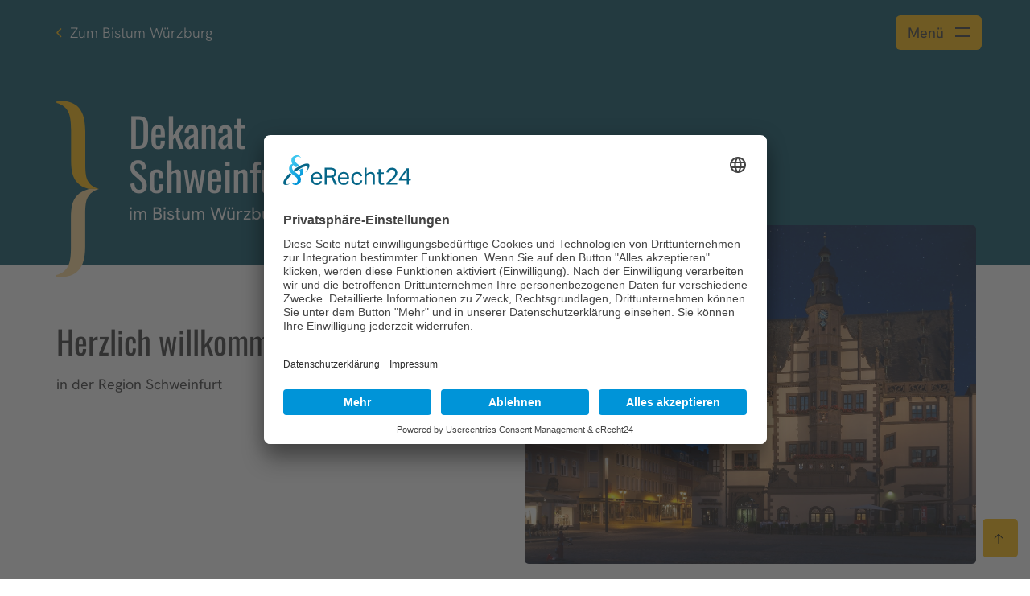

--- FILE ---
content_type: text/html; charset=utf-8
request_url: https://sw.main-franken-katholisch.de/?tx_news_pi1%5Bcontroller%5D=News&tx_news_pi1%5BcurrentPage%5D=135&cHash=ae15c91454f463e8d24b4cc7cc6dc8a1
body_size: 15964
content:
<!DOCTYPE html>
<html lang="de-DE">
<head>

<meta charset="utf-8">
<!-- 
	This website is powered by TYPO3 - inspiring people to share!
	TYPO3 is a free open source Content Management Framework initially created by Kasper Skaarhoj and licensed under GNU/GPL.
	TYPO3 is copyright 1998-2025 of Kasper Skaarhoj. Extensions are copyright of their respective owners.
	Information and contribution at https://typo3.org/
-->



<title>Dekanat Schweinfurt </title>
<meta name="generator" content="TYPO3 CMS" />
<meta name="viewport" content="width=device-width, initial-scale=1.0" />
<meta name="description" content="Katholische Kirche in der Region Haßberge" />
<meta name="twitter:card" content="summary" />

<link href="/typo3conf/ext/bistum_baukasten/Resources/Public/Libraries/fontawesome/css/fontawesome.min.css?1764259721" rel="stylesheet" >
<link href="/typo3conf/ext/bistum_baukasten/Resources/Public/Libraries/fontawesome/css/all.min.css?1764259721" rel="stylesheet" >
<link group="sharedResources" href="/typo3conf/ext/bistum_baukasten/Resources/Public/Libraries/bootstrap/css/bootstrap.min.css?1764259721" rel="stylesheet" >
<link group="sharedResources" href="/typo3conf/ext/bistum_baukasten/Resources/Public/Libraries/jquery/css/jquery-ui.min.css?1764259721" rel="stylesheet" >
<link group="sharedResources" href="/typo3conf/ext/bistum_baukasten/Resources/Public/Libraries/slick/css/slick.css?1764259721" rel="stylesheet" >
<link group="sharedResources" href="/typo3conf/ext/bistum_baukasten/Resources/Public/Stylesheets/printForms.css?1764259721" rel="stylesheet" >
<link group="sharedResources" href="/typo3conf/ext/bistum_folgeseiten/Resources/Public/Stylesheets/search.css?1764259721" rel="stylesheet" >
<link group="sharedResources" href="/typo3conf/ext/bistum_baukasten/Resources/Public/Stylesheets/plugin/magnific-popup.css?1764259721" rel="stylesheet" >
<link href="/typo3conf/ext/bistum_baukasten/Resources/Public/Stylesheets/navigationAlternative.css?1764259721" rel="stylesheet" >
<link href="/typo3conf/ext/bistum_folgeseiten/Resources/Public/Stylesheets/fs_teasergroup.css?1764259721" rel="stylesheet" >
<link rel="stylesheet" href="/typo3temp/assets/css/f6a5c8293fbd2e4ec8db6bc74d214305.css?1761834930" media="all">
<link href="/_assets/vite/index.css?1764259723" rel="stylesheet" >
<link href="/_assets/vite/index3.css?1764259723" rel="stylesheet" >






<link rel="alternate" type="application/rss+xml" title="RSS 2.0" href="/feed.rss" />
		

			
		
<link rel="canonical" href="https://sw.main-franken-katholisch.de/?tx_news_pi1%5Bcontroller%5D=News&amp;tx_news_pi1%5BcurrentPage%5D=135&amp;cHash=ae15c91454f463e8d24b4cc7cc6dc8a1"/>

<!-- VhsAssetsDependenciesLoaded jquery,jqueryUI,jqueryMobile,bootstrapJS,imagesLoaded,slickJS,slickJScustom,viewportJS,magnificJS,externalLinkMarker,mainJS,menuAimJS,utilitiesJS,subsiteSlickJScustom,subsiteTheme7636CSS,subsiteUserCSS,searchOverlayJS,headerJS,subsitesHeaderJS,menuJSalternative,subsiteStageJS,downloadsJS,paginationJS,momentJS,momentFormatJS,datepickerNewsJS,formResetJS,newsJS,teasergroupJS,imgtextmoduleJS,slickCustom,burgermenuJS,afterPageloadJS,bwClassLoader -->
<link rel="stylesheet" href="/typo3temp/assets/vhs-assets-9904c5a20741207d05a1900cfa22f45f.css?1764746791" />
<style type="text/css"><!-- Empty tag content --></style></head>
<body class="page-7636  bistum-folgeseiten bfWebsite">




<div xmlns="http://www.w3.org/1999/xhtml" lang="de"
	 xmlns:f="http://typo3.org/ns/TYPO3/Fluid/ViewHelpers"
	 xmlns:flux="http://typo3.org/ns/FluidTYPO3/Flux/ViewHelpers"
	 xmlns:v="http://typo3.org/ns/FluidTYPO3/Vhs/ViewHelpers">


	
	
	
	
	

	
	
	
	
	

	
	
	

	

	

	

	
		
		
				
					
						
    <!-- User Centrics V2 -->
    <link rel="preconnect" href="//app.eu.usercentrics.eu">
    <link rel="preconnect" href="//api.eu.usercentrics.eu">
    <link rel="preconnect" href="//sdp.eu.usercentrics.eu">
    <link rel="preload" href="//app.eu.usercentrics.eu/browser-ui/latest/loader.js" as="script">
    <link rel="preload" href="//sdp.eu.usercentrics.eu/latest/uc-block.bundle.js" as="script">

    <script id="usercentrics-cmp" data-eu-mode="true" data-settings-id="WCVnNO5h7" src="https://app.usercentrics.eu/browser-ui/latest/loader.js" async></script>

    <script type="application/javascript" src="https://sdp.eu.usercentrics.eu/latest/uc-block.bundle.js"></script>

    <script type="application/javascript" src="/typo3conf/ext/bistum_baukasten/Resources/Public/Javascript/ucBlockedElements.js"></script>

					
				
			

		
					<!-- Matomo --><script type="text/plain" data-usercentrics="Matomo (self hosted)">
					  var _paq = _paq || [];
					  /* tracker methods like "setCustomDimension" should be called before "trackPageView" */

					  _paq.push(["setDocumentTitle", document.domain + "/" + document.title]);
					  _paq.push(["setCookieDomain", ""]);
					   _paq.push(["setDomains", [""]]);
					  _paq.push(["trackPageView"]);
					  _paq.push(["enableLinkTracking"]);
					  (function() {
					    var u="//statistik-homepageservice.de/";
					    _paq.push(['setTrackerUrl', u+'piwik.php']);
					    _paq.push(['setSiteId', '309']);
					    var d=document, g=d.createElement('script'), s=d.getElementsByTagName('script')[0];
					    g.type='text/javascript'; g.async=true; g.defer=true; g.src=u+'piwik.js'; s.parentNode.insertBefore(g,s);
					  })();
					</script>
					<!-- End Matomo Code -->
				

		
		
	

	
	

	
	
		
		
		

		
				
    <style>
        :root {--main-color: #004B5F;--second-color: #FCB800;--gradient: linear-gradient(90deg, #017D9E 0%, #004B5F 100%); }
    </style>

			

		

		
	

	
	

	
	

	<script>
	    Bw = {
	        classloaderConfig: [{className:'Bw.Utilities',instanceName:'utilities'},{className:'Bw.Viewport',instanceName:'viewport'}],
			View: {}
	    };
	</script>

	<div class="wrapper bfWrapper bfWrapper--fontDark tmpl-startpage layout-1" id="pid-256" data-layout="1">
		
		
		

		<header id="header" class="header bwHeader bfHeader bwSubsite-header bwHeader--home">
			
			

			



			
				<div class="container bwHeader--container section-to-print">
					<div class="row bwHeader--outer">
						
								
		

		
		<div class="bwHeader--widget bwHeader--widget--mobile hidden-sm hidden-md hidden-lg">
			<div class="bwHeader--widgetCaption">
				<a href="https://www.bistum-wuerzburg.de" target="_blank">
					<span>Zum Bistum Würzburg</span>
				</a>
			</div>
		</div>
	

		<div class="header-left">
			
			

			
		<div class="bwHeader--widget hidden-xs">
			<div class="bwHeader--widgetCaption">
				<a href="https://www.bistum-wuerzburg.de" target="_blank">
					<span>Zum Bistum Würzburg</span>
				</a>
			</div>
		</div>
	

			
		<div class="bwSubsite-sitetitle section-to-print">
			<div class="bwSubsite-sitetitle--signet">
				<svg fill="none" xmlns="http://www.w3.org/2000/svg" viewBox="0 0 29 120">
					<path d="M29 60c-8.398-2.722-9.304-7.56-9.304-17.177V20.988C19.756 2.964 11.358 0 .12 0v1.633c8.398 2.298 9.908 8.105 9.908 18.569v20.443c0 10.585 2.538 16.633 11.842 19.234L29 60Z" fill="#FCB800"/>
					<path d="M21.81 59.879v.242c-9.364 2.722-11.902 8.65-11.902 19.234v20.443c0 10.404-1.51 16.15-9.908 18.569V120c11.238 0 19.635-2.964 19.635-20.988V77.177c0-9.617.967-14.334 9.305-17.177l-7.13-.121Z" fill="#FDD893"/>
				</svg>
			</div>
			<div class="bwSubsite-sitetitle--text">
				<div class="bwSubsite-sitetitleHeadline">
					
						

						

						<a tabindex="0" href="/">
							
								Dekanat Schweinfurt
							
						</a>
					
				</div>

                
                    
                            <div class="bwSubsite-sitetitleSubline">im Bistum Würzburg</div>
                        
				
			</div>
		</div>
	
		</div>

		<div class="header-right header-navigation">
			<div class="bwHeader--widgetBurgerMenu">
				

				
		<button class="bwBurgermenu__toggle" aria-expanded="false" tabindex="0" aria-label="Menü öffnen" aria-haspopup="menu">
			<span class="bwBurgermenu__toggleText">Menü</span>

			</svg>
			<svg fill="none" xmlns="http://www.w3.org/2000/svg" viewBox="0 0 18 12" width="18" height="12" class="bwHeader--widgetIcon bwHeader--menuTrigger">
				<path d="M0 1h18" stroke="currentcolor" stroke-width="2"/>
				<path d="M0 11h18" stroke="currentcolor" stroke-width="2"/>
			</svg>
		</button>
	
			</div>
		</div>
	
							
					</div>
				</div><!-- bwHeader--container -->
			

			

            <div class="bwHeader--toTop">
                <svg class="bwHeader--toTopIcon" xmlns="http://www.w3.org/2000/svg" width="16" height="16" viewBox="0 0 16 16" fill="none">
                    <path d="M8.35407 1.14533C8.1603 0.951557 7.84151 0.951557 7.64774 1.14533L2.14713 6.64594C1.95336 6.83971 1.95336 7.1585 2.14713 7.35227C2.3409 7.54604 2.65969 7.54604 2.85346 7.35227L7.50085 2.70488V14.4999C7.50085 14.775 7.72588 15 8.00091 15C8.27594 15 8.50096 14.775 8.50096 14.4999V2.70488L13.1484 7.35227C13.3421 7.54604 13.6609 7.54604 13.8547 7.35227C14.0485 7.1585 14.0485 6.83971 13.8547 6.64594L8.35407 1.14533Z" fill="currentColor"/>
                </svg>

                <span class="bwHeader--toTopText">nach oben</span>
            </div>

			
		</header><!-- header -->

		

		
		<link rel="stylesheet" type="text/css" href="/typo3conf/ext/bistum_baukasten/Resources/Public/Stylesheets/warnings.css" />

		<script>
			Bw.classloaderConfig.push({
				className: 'Bw.View.Header',
				instanceName: 'header'
			});
			Bw.classloaderConfig.push({
				className: 'Bw.View.HeaderSubsite',
				instanceName: 'header'
			});
			Bw.classloaderConfig.push({
				className: 'Bw.View.SearchOverlay',
				instanceName: 'searchOverlay',
				options: {container: '.bwSearch.fullscreen'}
			});
		</script>

		
<div class="bwSearch fullscreen" style="display: none">
	<div class="bwMenu--closer">
		<svg xmlns="http://www.w3.org/2000/svg" width="32" height="32" viewBox="0 0 32 32">
			<path fill="#000" d="M31.527 30.186L16.96 15.618 30.717 1.752l-.71-.704L16.253 14.91 1.82.48l-.707.706L15.55 15.62.472 30.818l.71.704L16.256 16.33 30.82 30.893"/>
		</svg>
	</div>

	<div class="bwSearch--top bwSearch--indexedSearch">
		<div class="bwSearch--container">
			<h3>Inhaltssuche</h3>

			<form method="post" id="tx_indexedsearch_top" action="/?tx_indexedsearch_pi2%5Baction%5D=search&amp;tx_indexedsearch_pi2%5Bcontroller%5D=Search&amp;cHash=d7afadbadf176bfe0ba24f1dffdf3f38">
<div>
<input type="hidden" name="tx_indexedsearch_pi2[__referrer][@extension]" value="BistumFolgeseiten" />
<input type="hidden" name="tx_indexedsearch_pi2[__referrer][@controller]" value="Page" />
<input type="hidden" name="tx_indexedsearch_pi2[__referrer][@action]" value="startpage" />
<input type="hidden" name="tx_indexedsearch_pi2[__referrer][arguments]" value="YTowOnt9a0366578400478e4ddc9771afbe120f5e5b6d634" />
<input type="hidden" name="tx_indexedsearch_pi2[__referrer][@request]" value="{&quot;@extension&quot;:&quot;BistumFolgeseiten&quot;,&quot;@controller&quot;:&quot;Page&quot;,&quot;@action&quot;:&quot;startpage&quot;}256cd859e4c2979e08c760c81afd237eb1150415" />
<input type="hidden" name="tx_indexedsearch_pi2[__trustedProperties]" value="{&quot;search&quot;:{&quot;_sections&quot;:1,&quot;_freeIndexUid&quot;:1,&quot;pointer&quot;:1,&quot;ext&quot;:1,&quot;searchType&quot;:1,&quot;search&quot;:{&quot;defaultOperand&quot;:1},&quot;mediaType&quot;:1,&quot;sortOrder&quot;:1,&quot;group&quot;:1,&quot;languageUid&quot;:1,&quot;desc&quot;:1,&quot;numberOfResults&quot;:1,&quot;extendedSearch&quot;:1}}a924f9769bbd996154a9e745d0920914291aab4b" />
</div>

				<div class="tx-indexedsearch-hidden-fields">
					<input type="hidden" name="tx_indexedsearch_pi2[search][_sections]" value="0" />
					<input id="tx_indexedsearch_freeIndexUid_top" type="hidden" name="tx_indexedsearch_pi2[search][_freeIndexUid]" value="_" />
					<input id="tx_indexedsearch_pointer_top" type="hidden" name="tx_indexedsearch_pi2[search][pointer]" value="0" />
					<input type="hidden" name="tx_indexedsearch_pi2[search][ext]" value="" />
					<input type="hidden" name="tx_indexedsearch_pi2[search][searchType]" value="1" />
					<input type="hidden" name="tx_indexedsearch_pi2[search][search][defaultOperand]" value="0" />
					<input type="hidden" name="tx_indexedsearch_pi2[search][mediaType]" value="-1" />
					<input type="hidden" name="tx_indexedsearch_pi2[search][sortOrder]" value="rank_flag" />
					<input type="hidden" name="tx_indexedsearch_pi2[search][group]" value="" />
					<input type="hidden" name="tx_indexedsearch_pi2[search][languageUid]" value="-1" />
					<input type="hidden" name="tx_indexedsearch_pi2[search][desc]" value="" />
					<input type="hidden" name="tx_indexedsearch_pi2[search][numberOfResults]" value="10" />
					<input type="hidden" name="tx_indexedsearch_pi2[search][extendedSearch]" value="" />
				</div>

				<input class="input" type="text" value="" name="tx_indexedsearch_pi2[search][sword]" aria-label="Generalsuche Suchleiste">

                <button name="search[submitButton]" aria-label="Suche starten" type="submit" id="tx-indexedsearch-searchbox-button-submit" class="tx-indexedsearch-searchbox-button btn btn-default btn-square btn-no-icon">
					<i class="fa fa-search" aria-hidden="true"></i>
				</button>

				<p class="form-info">Suchen Sie z.B. nach Artikeln, Beiträgen usw.</p>
			</form>

		</div>

	</div>
	<div class="bwSearch--bottom bwSearch--iframe">

		<div class="bwSearch--container">
			<h3>Personen- und Kontaktsuche</h3>

			<div class="iframe-placholder">Wird geladen...</div>
		</div>

	</div><!-- bwSearch--bottom -->
</div><!-- bwSearch -->

		
<div class="bwBrowserwarning">
	<div class="container">
		<div class="row">

			<div class="col col-xs-12 col-sm-8 text">
				<h2>Hinweis</h2>
				<p>Ihre Browserversion wird leider nicht mehr unterstüzt. Dies kann dazu führen, dass Webseiten nicht mehr fehlerfrei dargestellt werden und stellt ein erhebliches Sicherheitsrisiko dar. Wir empfehlen Ihnen, Ihren Browser zu aktualisieren oder einen der folgenden Browser zu verwenden:</p>
			</div>

			<div class="col col-xs-12 col-sm-6 browser-icons">
				<a href="https://www.getfirefox.com" target="_blank"><i class="fa-brands fa-firefox" aria-hidden="true" aria-label="Link firefox"></i><span>Mozilla Firefox</span></a>
				<a href="https://www.google.com/chrome" target="_blank"><i class="fa-brands fa-chrome" aria-hidden="true" aria-label="Link chrome"></i><span>Google Chrome</span></a>
				<a href="https://support.apple.com/de_DE/downloads/safari" target="_blank"><i class="fa-brands fa-safari" aria-hidden="true" aria-label="Link safari"></i><span>Safari</span></a>
				<a href="https://www.microsoft.com/de-de/edge/download" target="_blank"><i class="fa-brands fa-edge" aria-hidden="true" aria-label="Link edge"></i><span>Microsoft Edge</span></a>
			</div>

		</div><!-- row -->

		<div class="bwMenu--closer">
			<svg xmlns="http://www.w3.org/2000/svg" width="32" height="32" viewBox="0 0 32 32" aria-label="Warnung schließen">
				<path fill="#000" d="M31.527 30.186L16.96 15.618 30.717 1.752l-.71-.704L16.253 14.91 1.82.48l-.707.706L15.55 15.62.472 30.818l.71.704L16.256 16.33 30.82 30.893"/>
			</svg>
		</div>
	</div>

</div><!-- bwBrowserwarning -->

	

		

		

		<div class="bwMenu navigation">

			<div class="bwMenu--branding">
				<img src="/typo3conf/ext/bistum_baukasten/Resources/Public/Images/logo/logo-black.png" class="bwMenu--brandingImage" alt="Logo Bistum Würzburg"/>

				<div class="bwMenu--closer branding">
					<svg xmlns="http://www.w3.org/2000/svg" width="25" height="25" viewBox="0 0 25 25">
						<path d="M22.854 2.854l-.708-.708-9.646 9.647-9.646-9.647-.708.708 9.647 9.646-9.647 9.646.708.708 9.646-9.647 9.646 9.647.708-.708-9.647-9.646"></path>
					</svg>
				</div>
			</div>

			<div class="bwMenu--closer content">
				<svg xmlns="http://www.w3.org/2000/svg" width="32" height="32" viewBox="0 0 32 32">
					<path fill="#FFF" d="M31.527 30.186L16.96 15.618 30.717 1.752l-.71-.704L16.253 14.91 1.82.48l-.707.706L15.55 15.62.472 30.818l.71.704L16.256 16.33 30.82 30.893"></path>
				</svg>
			</div>

			<div class="bwMenu--frame">
				<div class="bwMenu--frameLeft"></div>

				<div class="bwMenu--framePages">
					<!-- SPACE TO TOP -->
					<div class="bwMenu--tocTop">
						<div class="bwMenu--tocTopContent"></div>
					</div>

					<!-- FIRST LEVEL LIST -->
					
						<div class="col col-xs-12 col-md-3 col-lg-2 home" data-index="">
							<div class="header-logo">
								<a href="https://www.bistum-wuerzburg.de"><img src="/typo3conf/ext/bistum_baukasten/Resources/Public/Images/logo/logo-white.png" class="bwHeader--logoImage bwHeader--logoImageWhite" alt="Logo Bistum Würzburg"/></a>
							</div>
						</div>

						
							
							
							
							

							
								<div class="col col-xs-12 col-md-9 col-lg-10 menu-items">
								<ol class="bwMenu--tocList">
							

							<li class="bwMenu--tocItem" data-index="108">
								<span class="number">1</span>
								<span class="title bwMenu--tocLink">Bistum</span>

								
									<div class="bwMenu--pages" id="collapseitem-1">
										<div class="bwMenu--pagesGroup">

											<div class="bwMenu--pagesItem" data-index="108">
												
													

													
														
															
														

														
													
														
															
																
															
														

														
													
														
															
														

														
													
														
															
														

														
													
														
															
														

														
													
														
															
														

														
													
														
															
														

														
													
														
															
														

														
													
														
															
														

														
													
														
															
														

														
													
														
															
														

														
													
														
															
														

														
													
														
															
														

														
													

													
													
													


													
														<a href="https://pastoralderzukunft.bistum-wuerzburg.de/leitlinien-und-strategische-ziele/" target="_self" class="bwMenu--pagesListLink">Zukunft gestalten</a>
													
														<a href="https://www.bistum-wuerzburg.de/bistum/praevention-und-intervention/" target="_self" class="bwMenu--pagesListLink">Gemeinsam für eine sichere Kirche</a>
													
														<a href="https://www.bistum-wuerzburg.de/bistum/missbrauch/" target="_self" class="bwMenu--pagesListLink">Missbrauch</a>
													
														<a href="https://www.bistum-wuerzburg.de/bistum/geistlicher-missbrauch/" target="_self" class="bwMenu--pagesListLink">Missbrauch geistlicher Autorität</a>
													
														<a href="https://www.bistum-wuerzburg.de/seelsorge-hilfe-beratung/praevention/" target="_self" class="bwMenu--pagesListLink">Prävention</a>
													
														<a href="https://pastoralderzukunft.bistum-wuerzburg.de" target="_self" class="bwMenu--pagesListLink">Gemeinsam Kirche sein - Pastoral der Zukunft</a>
													
														<a href="https://bischof.bistum-wuerzburg.de" target="_self" class="bwMenu--pagesListLink">Bischof</a>
													
														<a href="https://www.bistum-wuerzburg.de/bistum/leitung-und-struktur/" target="_self" class="bwMenu--pagesListLink">Leitung und Struktur</a>
													
														<a href="https://www.bistum-wuerzburg.de/bistum/bischoefe-und-domkapitel/" target="_self" class="bwMenu--pagesListLink">Bischöfe und Domkapitel</a>
													
														<a href="https://www.bistum-wuerzburg.de/bistum/verstorbene-priester/" target="_self" class="bwMenu--pagesListLink">Verstorbene Priester</a>
													
														<a href="https://www.bistum-wuerzburg.de/bistum/finanzen-zahlen-und-daten/" target="_self" class="bwMenu--pagesListLink">Finanzen, Zahlen und Daten</a>
													
														<a href="https://www.bistum-wuerzburg.de/bistum/geschichte/" target="_self" class="bwMenu--pagesListLink">Geschichte</a>
													
														<a href="https://www.bistum-wuerzburg.de/bistum/arbeiten-beim-bistum/" target="_self" class="bwMenu--pagesListLink">Arbeiten beim Bistum</a>
													
												
											</div><!-- bwMenu--pagesItem -->
										</div><!-- bwMenu--pagesGroup -->
									</div><!-- bwMenu--pages -->
								
							</li>
						
							
							
							
							

							

							<li class="bwMenu--tocItem" data-index="111">
								<span class="number">2</span>
								<span class="title bwMenu--tocLink">Glaube &amp; Leben</span>

								
									<div class="bwMenu--pages" id="collapseitem-2">
										<div class="bwMenu--pagesGroup">

											<div class="bwMenu--pagesItem" data-index="111">
												
													

													
														
															
																
															
														

														
													
														
															
														

														
													
														
															
														

														
													
														
															
														

														
													
														
															
														

														
													
														
															
														

														
													
														
															
														

														
													
														
															
														

														
													
														
															
														

														
													
														
															
														

														
													
														
															
																
															
														

														
													
														
															
														

														
													

													
													
													


													
														<a href="https://www.bistum-wuerzburg.de/glaube-leben/gottesdienste/" target="_self" class="bwMenu--pagesListLink">Gottesdienste</a>
													
														<a href="https://www.bistum-wuerzburg.de/bistum/kirche-vor-ort/" target="_self" class="bwMenu--pagesListLink">Kirche vor Ort</a>
													
														<a href="https://www.bistum-wuerzburg.de/glaube-leben/sakramente/" target="_self" class="bwMenu--pagesListLink">Sakramente</a>
													
														<a href="https://www.bistum-wuerzburg.de/glaube-leben/kirchenjahr/" target="_self" class="bwMenu--pagesListLink">Kirchenjahr</a>
													
														<a href="https://www.bistum-wuerzburg.de/glaube-leben/wallfahrten-und-pilgerwege/" target="_self" class="bwMenu--pagesListLink">Wallfahrten und Pilgerwege</a>
													
														<a href="https://www.bistum-wuerzburg.de/glaube-leben/verbaende-vereine-gemeinschaften/" target="_self" class="bwMenu--pagesListLink">Verbände, Vereine, Gemeinschaften</a>
													
														<a href="https://orden.bistum-wuerzburg.de" target="_self" class="bwMenu--pagesListLink">Geistliche Gemeinschaften</a>
													
														<a href="https://www.bistum-wuerzburg.de/gemeinde-ehrenamt/weltkirche/" target="_self" class="bwMenu--pagesListLink">Weltkirche</a>
													
														<a href="https://www.bistum-wuerzburg.de/glaube-leben/berufe-der-kirche/" target="_self" class="bwMenu--pagesListLink">Berufe der Kirche</a>
													
														<a href="https://www.bistum-wuerzburg.de/glaube-leben/gebet-oekumene-und-spiritualitaet/" target="_self" class="bwMenu--pagesListLink">Gebet, Ökumene und Spiritualität</a>
													
														<a href="https://www.bistum-wuerzburg.de/glaube-leben/impulse/" target="_self" class="bwMenu--pagesListLink">Impulse</a>
													
														<a href="https://www.bistum-wuerzburg.de/glaube-leben/katholisch-werden/" target="_self" class="bwMenu--pagesListLink">Katholisch werden</a>
													
												
											</div><!-- bwMenu--pagesItem -->
										</div><!-- bwMenu--pagesGroup -->
									</div><!-- bwMenu--pages -->
								
							</li>
						
							
							
							
							

							

							<li class="bwMenu--tocItem" data-index="112">
								<span class="number">3</span>
								<span class="title bwMenu--tocLink">Seelsorge, Hilfe &amp; Beratung</span>

								
									<div class="bwMenu--pages" id="collapseitem-3">
										<div class="bwMenu--pagesGroup">

											<div class="bwMenu--pagesItem" data-index="112">
												
													

													
														
															
														

														
													
														
															
														

														
													
														
															
														

														
													
														
															
														

														
													
														
															
														

														
													
														
															
														

														
													
														
															
														

														
													
														
															
														

														
													
														
															
														

														
													

													
													
													


													
														<a href="https://www.bistum-wuerzburg.de/seelsorge-hilfe-beratung/sofort-und-vor-ort/" target="_self" class="bwMenu--pagesListLink">Sofort und vor Ort</a>
													
														<a href="https://www.bistum-wuerzburg.de/seelsorge-hilfe-beratung/seelsorge-von-a-z/" target="_self" class="bwMenu--pagesListLink">Seelsorge von A-Z</a>
													
														<a href="https://kja-wuerzburg.de" target="_top" class="bwMenu--pagesListLink">Jugendarbeit</a>
													
														<a href="https://www.bistum-wuerzburg.de/seelsorge-hilfe-beratung/fachberatung/" target="_self" class="bwMenu--pagesListLink">Beratung</a>
													
														<a href="https://netzgemeinde-dazwischen.de" target="_self" class="bwMenu--pagesListLink">Netzgemeinde da_zwischen</a>
													
														<a href="https://www.bistum-wuerzburg.de/seelsorge-hilfe-beratung/lebenslagen/" target="_self" class="bwMenu--pagesListLink">Lebenslagen</a>
													
														<a href="https://www.bistum-wuerzburg.de/seelsorge-hilfe-beratung/hilfseinrichtungen/" target="_self" class="bwMenu--pagesListLink">Hilfseinrichtungen</a>
													
														<a href="https://www.bistum-wuerzburg.de/seelsorge-hilfe-beratung/betroffenenbeirat/" target="_self" class="bwMenu--pagesListLink">Betroffenenbeirat</a>
													
														<a href="http://www.caritas-wuerzburg.de" target="_self" class="bwMenu--pagesListLink">Caritas Diözesanverband</a>
													
												
											</div><!-- bwMenu--pagesItem -->
										</div><!-- bwMenu--pagesGroup -->
									</div><!-- bwMenu--pages -->
								
							</li>
						
							
							
							
							

							

							<li class="bwMenu--tocItem" data-index="113">
								<span class="number">4</span>
								<span class="title bwMenu--tocLink">Gemeinde &amp; Ehrenamt</span>

								
									<div class="bwMenu--pages" id="collapseitem-4">
										<div class="bwMenu--pagesGroup">

											<div class="bwMenu--pagesItem" data-index="113">
												
													

													
														
															
														

														
													
														
															
														

														
													
														
															
														

														
													
														
															
														

														
													
														
															
														

														
													
														
															
														

														
													

													
													
													


													
														<a href="https://www.bistum-wuerzburg.de/gemeinde-ehrenamt/hilfe-fuer-gemeinden/" target="_self" class="bwMenu--pagesListLink">Hilfe für Gemeinden</a>
													
														<a href="https://www.bistum-wuerzburg.de/gemeinde-ehrenamt/ehrenamt/" target="_self" class="bwMenu--pagesListLink">Ehrenamt</a>
													
														<a href="https://www.bistum-wuerzburg.de/gemeinde-ehrenamt/freiwilligendienste-und-initiativen/" target="_self" class="bwMenu--pagesListLink">Freiwilligendienste und Initiativen</a>
													
														<a href="https://www.bistum-wuerzburg.de/gemeinde-ehrenamt/stiftungen/" target="_self" class="bwMenu--pagesListLink">Stiftungen</a>
													
														<a href="https://www.bistum-wuerzburg.de/gemeinde-ehrenamt/spenden/" target="_self" class="bwMenu--pagesListLink">Spenden</a>
													
														<a href="https://www.bistum-wuerzburg.de/gemeinde-ehrenamt/umwelt/" target="_self" class="bwMenu--pagesListLink">Umwelt</a>
													
												
											</div><!-- bwMenu--pagesItem -->
										</div><!-- bwMenu--pagesGroup -->
									</div><!-- bwMenu--pages -->
								
							</li>
						
							
							
							
							

							

							<li class="bwMenu--tocItem" data-index="116">
								<span class="number">5</span>
								<span class="title bwMenu--tocLink">Bildung &amp; Kunst</span>

								
									<div class="bwMenu--pages" id="collapseitem-5">
										<div class="bwMenu--pagesGroup">

											<div class="bwMenu--pagesItem" data-index="116">
												
													

													
														
															
														

														
													
														
															
														

														
													
														
															
														

														
													
														
															
														

														
													
														
															
														

														
													
														
															
														

														
													

													
													
													


													
														<a href="https://www.bistum-wuerzburg.de/bildung-kunst/kunst-und-kultur/" target="_self" class="bwMenu--pagesListLink">Kunst und Kultur</a>
													
														<a href="https://www.bistum-wuerzburg.de/bildung-kunst/sehenswuerdigkeiten/" target="_self" class="bwMenu--pagesListLink">Sehenswürdigkeiten</a>
													
														<a href="https://www.bistum-wuerzburg.de/bildung-kunst/jugend-und-erwachsenenbildung/" target="_self" class="bwMenu--pagesListLink">Jugend- und Erwachsenenbildung</a>
													
														<a href="https://www.bistum-wuerzburg.de/bildung-kunst/fortbildungsinstitut/" target="_self" class="bwMenu--pagesListLink">Fortbildungsinstitut</a>
													
														<a href="https://schule.bistum-wuerzburg.de" target="_self" class="bwMenu--pagesListLink">Schule und Ausbildung</a>
													
														<a href="https://www.bistum-wuerzburg.de/bildung-kunst/studium-und-wissenschaft/" target="_self" class="bwMenu--pagesListLink">Studium und Wissenschaft</a>
													
												
											</div><!-- bwMenu--pagesItem -->
										</div><!-- bwMenu--pagesGroup -->
									</div><!-- bwMenu--pages -->
								
							</li>
						
							
							
							
							

							

							<li class="bwMenu--tocItem" data-index="117">
								<span class="number">6</span>
								<span class="title bwMenu--tocLink">Angebote &amp; Dienstleistungen</span>

								
									<div class="bwMenu--pages" id="collapseitem-6">
										<div class="bwMenu--pagesGroup">

											<div class="bwMenu--pagesItem" data-index="117">
												
													

													
														
															
														

														
													
														
															
														

														
													
														
															
														

														
													
														
															
														

														
													
														
															
														

														
													
														
															
														

														
													

													
													
													


													
														<a href="https://www.bistum-wuerzburg.de/angebote-dienstleistungen/einkaufen/" target="_self" class="bwMenu--pagesListLink">Einkaufen</a>
													
														<a href="https://www.bistum-wuerzburg.de/angebote-dienstleistungen/dienstleistungen/" target="_self" class="bwMenu--pagesListLink">Dienstleistungen</a>
													
														<a href="https://www.bistum-wuerzburg.de/angebote-dienstleistungen/tagung-uebernachtung-gastronomie/" target="_self" class="bwMenu--pagesListLink">Tagung, Übernachtung, Gastronomie</a>
													
														<a href="https://www.bistum-wuerzburg.de/angebote-dienstleistungen/freizeit-und-reise/" target="_self" class="bwMenu--pagesListLink">Freizeit und Reise</a>
													
														<a href="https://www.bistum-wuerzburg.de/angebote-dienstleistungen/wohnen-und-bauen/" target="_self" class="bwMenu--pagesListLink">Wohnen und Bauen</a>
													
														<a href="https://www.bistum-wuerzburg.de/angebote-dienstleistungen/veranstaltungstipps/" target="_self" class="bwMenu--pagesListLink">Veranstaltungstipps</a>
													
												
											</div><!-- bwMenu--pagesItem -->
										</div><!-- bwMenu--pagesGroup -->
									</div><!-- bwMenu--pages -->
								
							</li>
						
							
							
							
							

							

							<li class="bwMenu--tocItem" data-index="118">
								<span class="number">7</span>
								<span class="title bwMenu--tocLink">Medien &amp; Presse</span>

								
									<div class="bwMenu--pages" id="collapseitem-7">
										<div class="bwMenu--pagesGroup">

											<div class="bwMenu--pagesItem" data-index="118">
												
													

													
														
															
														

														
													
														
															
														

														
													
														
															
														

														
													
														
															
														

														
													

													
													
													


													
														<a href="https://www.bistum-wuerzburg.de/medien-presse/medienhaus/" target="_self" class="bwMenu--pagesListLink">Medienhaus</a>
													
														<a href="https://pow.bistum-wuerzburg.de/" target="_top" class="bwMenu--pagesListLink">Pressestelle</a>
													
														<a href="http://www.sobla.de" target="_blank" class="bwMenu--pagesListLink" rel="noreferrer">Sonntagsblatt</a>
													
														<a href="https://pow.bistum-wuerzburg.de/aktuelle-meldungen/personalmeldungen/" target="_top" class="bwMenu--pagesListLink">Personalmeldungen</a>
													
												
											</div><!-- bwMenu--pagesItem -->
										</div><!-- bwMenu--pagesGroup -->
									</div><!-- bwMenu--pages -->
								
							</li>
						
							
							
							
							

							

							<li class="bwMenu--tocItem" data-index="643">
								<span class="number">8</span>
								<span class="title bwMenu--tocLink">Service</span>

								
									<div class="bwMenu--pages" id="collapseitem-8">
										<div class="bwMenu--pagesGroup">

											<div class="bwMenu--pagesItem" data-index="643">
												
													

													
														
															
														

														
													
														
															
														

														
													
														
															
														

														
													
														
															
														

														
													
														
															
														

														
													
														
															
														

														
													
														
															
														

														
													

													
													
													


													
														<a href="https://www.bistum-wuerzburg.de/service/rueckmeldemanagement/" target="_self" class="bwMenu--pagesListLink">Rückmeldemanagement für Lob und Kritik</a>
													
														<a href="http://www.mit.bistum-wuerzburg.de" target="_blank" class="bwMenu--pagesListLink" rel="noreferrer">MIT - Mitarbeiterinformation und Teamarbeit</a>
													
														<a href="https://www.bistum-wuerzburg.de/service/kontakt/" target="_self" class="bwMenu--pagesListLink">Kontakt</a>
													
														<a href="https://www.bistum-wuerzburg.de/service/newsletter/" target="_self" class="bwMenu--pagesListLink">Newsletter</a>
													
														<a href="https://www.bistum-wuerzburg.de/service/impressum/" target="_self" class="bwMenu--pagesListLink">Impressum</a>
													
														<a href="https://www.bistum-wuerzburg.de/service/datenschutzerklaerung/" target="_self" class="bwMenu--pagesListLink">Datenschutzerklärung</a>
													
														<a href="https://www.bistum-wuerzburg.de/service/erklaerung-zur-barrierefreiheit/" target="_self" class="bwMenu--pagesListLink">Erklärung zur Barrierefreiheit</a>
													
												
											</div><!-- bwMenu--pagesItem -->
										</div><!-- bwMenu--pagesGroup -->
									</div><!-- bwMenu--pages -->
								
							</li>
						
					</ol>
				</div><!-- col -->

						<!-- SPACE TO BOTTOM -->
						<div class="bwMenu--tocBottom">
							<div class="bwMenu--tocBottomContent"></div>
						</div>
					
					</div><!-- bwMenu--framePages -->



			</div>
		</div><!-- navigation -->

		<div class="clear"></div>

	

		<div class="maincontent">
			
		<div class="stage-container"><section id="bwSubsite-stage-21815" class="bfStage  bwSubsite-stage stage" role="region" aria-label="Stage"><div class="slick-slider-container slick-slider-stage"><div class="slide" id="slide-21814"><div class="container"><div class="bfStage__inner row"><div class="bfStage__imageContainer col-xs-12 col-sm-6"><div class="bfStage__controls" role="group" aria-label="Stage-Steuerung" style="display: none;"><button class="bfStage__arrowPrev slick-prev slick-arrow btn btn-secondary" aria-label="Vorheriges Element anzeigen"></button><button class="bfStage__arrowNext slick-next slick-arrow btn btn-secondary" aria-label="Nächstes Element anzeigen"></button></div><img class="img-responsive" src="/fileadmin/_processed_/8/c/csm_schweinfurt-2468907_1920_21b5579d58.jpg" width="1703" height="1277" alt="" /></div><div class="bfStage__textContainer col-xs-12 col-sm-6"><div class="slide-content"><h2 class="bfStage__headline">Herzlich willkommen</h2><div class="bfStage__text text"><p>in der Region Schweinfurt</p></div></div></div></div></div></div><!-- slide --></div><!-- slick-slider-container --><div class="controls"></div><script type="text/javascript">
				var contentElementId = 21815;
				var autoplay = 0;
				var autoplaySpeed = 0;
				
				
				
	
				Bw.classloaderConfig.push({
					className: 'Bw.View.Stage',
					instanceName: 'bwSubsite-stage-'+contentElementId,
					options: {container: '#bwSubsite-stage-' + contentElementId, autoplay: autoplay, autoplaySpeed: autoplaySpeed}
				});
			</script></section></div>

		<div class="maincontent-inner">
			<!--TYPO3SEARCH_begin-->
			<section id="c57826" class="container section-to-print bfDownloadlist downloadlist no-searchform "><form method="get" class="search-form" action="https://sw.main-franken-katholisch.de/?no_cache=1&amp;tx_bistumfolgeseiten_downloadlist%5Baction%5D=&amp;tx_bistumfolgeseiten_downloadlist%5Bcontroller%5D=Content&amp;cHash=0c4fb5746fee8378e4a1e817df8bed74#c57826"><div><input type="hidden" name="tx_bistumfolgeseiten_downloadlist[__referrer][@extension]" value="BistumFolgeseiten" /><input type="hidden" name="tx_bistumfolgeseiten_downloadlist[__referrer][@controller]" value="Content" /><input type="hidden" name="tx_bistumfolgeseiten_downloadlist[__referrer][@action]" value="downloadlist" /><input type="hidden" name="tx_bistumfolgeseiten_downloadlist[__referrer][arguments]" value="YTowOnt9a0366578400478e4ddc9771afbe120f5e5b6d634" /><input type="hidden" name="tx_bistumfolgeseiten_downloadlist[__referrer][@request]" value="{&quot;@extension&quot;:&quot;BistumFolgeseiten&quot;,&quot;@controller&quot;:&quot;Content&quot;,&quot;@action&quot;:&quot;downloadlist&quot;}2c31255ed1cd1dfb5936f85929f5d8ca5be02056" /><input type="hidden" name="tx_bistumfolgeseiten_downloadlist[__trustedProperties]" value="[]9a5a66fd458935688bf2f9e6fc019dc4fbc80c5e" /></div><div class="row"><div class="col col-xs-12"><div class="head"><div class="row"><div class="col col-xs-12"><div class="bfHeadline headline"><h2>Aktuelle Veröffentlichungen des Bistums</h2></div></div></div></div><div class="download-container downloadlist-1290"><div class="row"><div class="col col-xs-12"></div></div></div></div></div></form><script type="text/javascript">
				var id = 57826;
	
				// params: container,childSelector,childClass
				Bw.classloaderConfig.push({
					className: 'Bw.View.Downloads',
					instanceName: 'downloadlist-'+id,
					options: {container: '#c' + id}
				});
	
				Bw.classloaderConfig.push({
					className: 'Bw.View.AjaxPagination',
					instanceName: 'downloadlist-'+id,
					options: {container: '#c' + id, selectorAjaxContentContainer: '.search-form'}
				});
			</script></section>
<section id="c21831" class="container section-to-print bfHeadline headline-container"><div class="row"><div class="col col-xs-12 "><div class="headline"><h2>Nachrichten</h2></div></div></div><!-- row --></section>
<section class="container section-to-print bwSubsite-news-container " id="c41883"><div class="news bwNews"><!--TYPO3SEARCH_end--><script type="text/javascript">
		var id = 41883;

		// params: container,childSelector,childClass
		Bw.classloaderConfig.push({
			className: 'Bw.View.News',
			instanceName: 'news'+id,
			options: {container: '.news-list-view-' + id, newsForm: '#news-form-' + id, menuSelector: '#c' + id + ' .bwNews--menuItem', mansonryItemSelector: '#c' + id + ' .bwImage'}
		});
	</script><div class="row"><div class="col col-xs-12"><form method="get" id="news-form-41883" action="https://sw.main-franken-katholisch.de/?no_cache=1&amp;tx_news_pi1%5Baction%5D=&amp;tx_news_pi1%5Bcontroller%5D=News&amp;cHash=b42623c0a419e525c9dd42700c792c62"><div><input type="hidden" name="tx_news_pi1[__referrer][@extension]" value="News" /><input type="hidden" name="tx_news_pi1[__referrer][@controller]" value="News" /><input type="hidden" name="tx_news_pi1[__referrer][@action]" value="list" /><input type="hidden" name="tx_news_pi1[__referrer][arguments]" value="YToyOntzOjEwOiJjb250cm9sbGVyIjtzOjQ6Ik5ld3MiO3M6MTE6ImN1cnJlbnRQYWdlIjtzOjM6IjEzNSI7fQ==6502299c9e12176f214f4d4907b734854ac76fd0" /><input type="hidden" name="tx_news_pi1[__referrer][@request]" value="{&quot;@extension&quot;:&quot;News&quot;,&quot;@controller&quot;:&quot;News&quot;,&quot;@action&quot;:&quot;list&quot;}a9c93a9389d5ec7e0d7e86c85de44d2368e4a7ec" /><input type="hidden" name="tx_news_pi1[__trustedProperties]" value="[]9a5a66fd458935688bf2f9e6fc019dc4fbc80c5e" /></div><input type="hidden" value="1" name="no_cache" /><div class="row news-head"><div class="col col-xs-12"><div class="toggle-container toggle-filter-container desktop"><div class="btn-group-spacing"><a class="btn btn-default btn-icon btn-rss" href="/feed.rss" title="RSS-Feed" target="_blank"><span>RSS</span></a><div class="btn btn-default btn-icon btn-search toggle-btn"
                                     aria-label="Nachrichtensuche öffnen"
                                     tabindex="0"
                                     role="button"
                                     aria-haspopup="dialog"
                                ><span>Suche</span></div></div></div><div class="news-filter-container filter-container container-to-toggle "><div class="search-fields"><span class="form-heading">Nachrichtensuche</span><div class="form-group"><div class="row search-field-row"><div class="col col-xs-12 col-sm-6 search-text-col"><input class="form-control" type="text"
                                                   name="tx_bistumbaukasten_[c44][search]"
                                                   value=""
                                                   placeholder="Suchbegriff eingeben..."
                                                   aria-label="Nachrichtensuche Suchleiste"
                                            /></div><!-- search-text-col --><div class="col col-xs-12 col-sm-3 search-field-col"><div class="input-group date"><input autocomplete="off" aria-label="Nachrichtensuche Startdatum"
                                                    class="datepicker datepickerNews form-control timestampFrom" placeholder="von" type="text"
                                                    name="tx_bistumbaukasten_[c44][timestampFrom]"
                                                    value=""
                                                    data-selected-date=""
                                                    data-date-format="dd.mm.yy"
                                                    data-default-date="" /></div></div><div class="col col-xs-12 col-sm-3 search-field-col"><div class="input-group date"><input autocomplete="off" aria-label="Nachrichtensuche Enddatum"
                                                    class="datepicker datepickerNews form-control timestampTo" placeholder="bis" type="text"
                                                    name="tx_bistumbaukasten_[c44][timestampTo]"
                                                    value=""
                                                    data-selected-date=""
                                                    data-date-format="dd.mm.yy"
                                                     /></div></div></div></div><div class="form-group"><div class="row search-field-row"><div class="col col-xs-12"><div class="btn-toolbar"><a class="btn btn-text btn-text-grey  btn-link-reset" href="/">Zurücksetzen</a><button type="submit" aria-label="Suche starten" class="btn btn-default btn-submit" data-filter="" href="c41883">Suchen</button></div></div></div></div></div></div></div></div><div class="news-list-view news-list-view-41883" id="c41883"><div class="row news-container   image-format-1-1"><div class="news-row"><div class="col col-xs-12 col-lg-6"><div class="news-item article articletype-0"  data-news-uid="58104" itemscope="itemscope" itemtype="http://schema.org/Article"><div class="row"><div class="col col-xs-12 col-sm-4 col-image"><div class="news-img-wrap"><a tabindex="-1" href="/aktuelles/nachrichten/detail/ansicht/vortrag-ein-sommer-auf-der-alp-zwischen-romantik-und-realitaet-1/"><img alt="Global placeholder image" src="/typo3temp/assets/_processed_/9/b/csm_bistum_folgeseiten_news_default_220977269d.jpg" width="720" height="477" /></a></div></div><div class="col col-xs-12 col-sm-8"><div class="news-header"><span class="news-list-date news-header-superTitel"><time datetime="25.01.2024">
                            25.01.2024
                            <meta itemprop="datePublished" content="25.01.2024" /></time></span><a class="maincolor no-decoration bold" title="Vortrag: „Ein Sommer auf der Alp“ – zwischen Romantik und Realität" href="/aktuelles/nachrichten/detail/ansicht/vortrag-ein-sommer-auf-der-alp-zwischen-romantik-und-realitaet-1/"><h3 class="news-headline" itemprop="headline">Vortrag: „Ein Sommer auf der Alp“ – zwischen Romantik und Realität</h3></a></div><!-- teaser --><div class="news-teaser-text"><a tabindex="-1" href="/aktuelles/nachrichten/detail/ansicht/vortrag-ein-sommer-auf-der-alp-zwischen-romantik-und-realitaet-1/"><div class="description" itemprop="description">
                                    Hopferstadt (POW) „Ein Sommer auf der Alp – zwischen romantischer Vorstellung und Realität“ lautet das Thema eines Vortrags am Freitag, 8. März, von...
                                    <div class="news-teaser-more" tabindex="0">
                                        ganzen Artikel lesen
                                    </div></div></a></div></div></div></div></div><div class="col col-xs-12 col-lg-6"><div class="news-item article articletype-0"  data-news-uid="58103" itemscope="itemscope" itemtype="http://schema.org/Article"><div class="row"><div class="col col-xs-12 col-sm-4 col-image"><div class="news-img-wrap"><a tabindex="-1" href="/aktuelles/nachrichten/detail/ansicht/online-abend-meine-kinder-wollen-von-kirche-nichts-mehr-wissen-3/"><img alt="Global placeholder image" src="/typo3temp/assets/_processed_/9/b/csm_bistum_folgeseiten_news_default_220977269d.jpg" width="720" height="477" /></a></div></div><div class="col col-xs-12 col-sm-8"><div class="news-header"><span class="news-list-date news-header-superTitel"><time datetime="25.01.2024">
                            25.01.2024
                            <meta itemprop="datePublished" content="25.01.2024" /></time></span><a class="maincolor no-decoration bold" title="Online-Abend: „Meine Kinder wollen von Kirche nichts mehr wissen…“" href="/aktuelles/nachrichten/detail/ansicht/online-abend-meine-kinder-wollen-von-kirche-nichts-mehr-wissen-3/"><h3 class="news-headline" itemprop="headline">Online-Abend: „Meine Kinder wollen von Kirche nichts mehr wissen…“</h3></a></div><!-- teaser --><div class="news-teaser-text"><a tabindex="-1" href="/aktuelles/nachrichten/detail/ansicht/online-abend-meine-kinder-wollen-von-kirche-nichts-mehr-wissen-3/"><div class="description" itemprop="description">
                                    Würzburg (POW) An Eltern, deren (erwachsene) Kinder nichts mehr von Kirche wissen wollen, richtet sich ein Online-Abend, zum dem die Ehe- und...
                                    <div class="news-teaser-more" tabindex="0">
                                        ganzen Artikel lesen
                                    </div></div></a></div></div></div></div></div><div class="col col-xs-12 col-lg-6"><div class="news-item article articletype-0"  data-news-uid="58102" itemscope="itemscope" itemtype="http://schema.org/Article"><div class="row"><div class="col col-xs-12 col-sm-4 col-image"><div class="news-img-wrap"><a tabindex="-1" href="/aktuelles/nachrichten/detail/ansicht/aschermittwoch-der-kuenstler-im-mainfranken-theater-1/"><img alt="Global placeholder image" src="/typo3temp/assets/_processed_/9/b/csm_bistum_folgeseiten_news_default_220977269d.jpg" width="720" height="477" /></a></div></div><div class="col col-xs-12 col-sm-8"><div class="news-header"><span class="news-list-date news-header-superTitel"><time datetime="25.01.2024">
                            25.01.2024
                            <meta itemprop="datePublished" content="25.01.2024" /></time></span><a class="maincolor no-decoration bold" title="Aschermittwoch der Künstler im Mainfranken Theater" href="/aktuelles/nachrichten/detail/ansicht/aschermittwoch-der-kuenstler-im-mainfranken-theater-1/"><h3 class="news-headline" itemprop="headline">Aschermittwoch der Künstler im Mainfranken Theater</h3></a></div><!-- teaser --><div class="news-teaser-text"><a tabindex="-1" href="/aktuelles/nachrichten/detail/ansicht/aschermittwoch-der-kuenstler-im-mainfranken-theater-1/"><div class="description" itemprop="description">
                                    Würzburg (POW) Zum Aschermittwoch der Künstler lädt Bischof Dr. Franz Jung am 14. Februar um 19 Uhr Kunstschaffende ein.
                                    <div class="news-teaser-more" tabindex="0">
                                        ganzen Artikel lesen
                                    </div></div></a></div></div></div></div></div><div class="col col-xs-12 col-lg-6"><div class="news-item article articletype-0"  data-news-uid="58101" itemscope="itemscope" itemtype="http://schema.org/Article"><div class="row"><div class="col col-xs-12 col-sm-4 col-image"><div class="news-img-wrap"><a tabindex="-1" href="/aktuelles/nachrichten/detail/ansicht/viele-kronen-fuer-amazonien-2/"><img loading="lazy" src="/fileadmin/_processed_/c/1/csm_2024_01_25_Sternsinger_-_Linda_Schmidt_61901eed23.jpg" width="720" height="480" alt="" /></a></div></div><div class="col col-xs-12 col-sm-8"><div class="news-header"><span class="news-list-date news-header-superTitel"><time datetime="25.01.2024">
                            25.01.2024
                            <meta itemprop="datePublished" content="25.01.2024" /></time></span><a class="maincolor no-decoration bold" title="Viele Kronen für Amazonien" href="/aktuelles/nachrichten/detail/ansicht/viele-kronen-fuer-amazonien-2/"><h3 class="news-headline" itemprop="headline">Viele Kronen für Amazonien</h3></a></div><!-- teaser --><div class="news-teaser-text"><a tabindex="-1" href="/aktuelles/nachrichten/detail/ansicht/viele-kronen-fuer-amazonien-2/"><div class="description" itemprop="description">
                                    Diözesane Dankesfeier für Sternsinger aus dem Bistum Würzburg
                                    <div class="news-teaser-more" tabindex="0">
                                        ganzen Artikel lesen
                                    </div></div></a></div></div></div></div></div><div class="col col-xs-12 col-lg-6"><div class="news-item article articletype-0"  data-news-uid="58100" itemscope="itemscope" itemtype="http://schema.org/Article"><div class="row"><div class="col col-xs-12 col-sm-4 col-image"><div class="news-img-wrap"><a tabindex="-1" href="/aktuelles/nachrichten/detail/ansicht/7-wochen-lebenstraeume-impulse-fuer-die-fastenzeit-1/"><img loading="lazy" src="/fileadmin/_processed_/7/1/csm_2024_01_25_Lebenstraeume_-_Markus_Hauck_1ac5ed3f36.jpg" width="720" height="540" alt="" /></a></div></div><div class="col col-xs-12 col-sm-8"><div class="news-header"><span class="news-list-date news-header-superTitel"><time datetime="25.01.2024">
                            25.01.2024
                            <meta itemprop="datePublished" content="25.01.2024" /></time></span><a class="maincolor no-decoration bold" title="„7 Wochen Lebens(T)räume“: Impulse für die Fastenzeit" href="/aktuelles/nachrichten/detail/ansicht/7-wochen-lebenstraeume-impulse-fuer-die-fastenzeit-1/"><h3 class="news-headline" itemprop="headline">„7 Wochen Lebens(T)räume“: Impulse für die Fastenzeit</h3></a></div><!-- teaser --><div class="news-teaser-text"><a tabindex="-1" href="/aktuelles/nachrichten/detail/ansicht/7-wochen-lebenstraeume-impulse-fuer-die-fastenzeit-1/"><div class="description" itemprop="description">
                                    Würzburg (POW) Unter dem Motto „7 Wochen Lebens(T)räume“ laden die Familienseelsorge des Bistums Würzburg und der Familienbund der Katholiken (FDK) im...
                                    <div class="news-teaser-more" tabindex="0">
                                        ganzen Artikel lesen
                                    </div></div></a></div></div></div></div></div><div class="col col-xs-12 col-lg-6"><div class="news-item article articletype-0"  data-news-uid="58098" itemscope="itemscope" itemtype="http://schema.org/Article"><div class="row"><div class="col col-xs-12 col-sm-4 col-image"><div class="news-img-wrap"><a tabindex="-1" href="/aktuelles/nachrichten/detail/ansicht/erste-kirchenmusikalische-werkwoche-2024/"><img alt="Global placeholder image" src="/typo3temp/assets/_processed_/9/b/csm_bistum_folgeseiten_news_default_220977269d.jpg" width="720" height="477" /></a></div></div><div class="col col-xs-12 col-sm-8"><div class="news-header"><span class="news-list-date news-header-superTitel"><time datetime="25.01.2024">
                            25.01.2024
                            <meta itemprop="datePublished" content="25.01.2024" /></time></span><a class="maincolor no-decoration bold" title="Erste Kirchenmusikalische Werkwoche 2024" href="/aktuelles/nachrichten/detail/ansicht/erste-kirchenmusikalische-werkwoche-2024/"><h3 class="news-headline" itemprop="headline">Erste Kirchenmusikalische Werkwoche 2024</h3></a></div><!-- teaser --><div class="news-teaser-text"><a tabindex="-1" href="/aktuelles/nachrichten/detail/ansicht/erste-kirchenmusikalische-werkwoche-2024/"><div class="description" itemprop="description"><p>Gleich zu Beginn des neuen Jahres möchten wir von der Fachstelle Kirchenmusik ein sehr interessantes Projekt ins Leben rufen: Die Kirchenmusikalische...</p><div class="news-teaser-more" tabindex="0">
                                        ganzen Artikel lesen
                                    </div></div></a></div></div></div></div></div><div class="pagination-container"><div class="col col-xs-12"><div class="pagination-container-inner"><ul class="bwPagination bwPagination--small"><li class="previous"><a href="/?tx_news_pi1%5Bcontroller%5D=News&amp;tx_news_pi1%5BcurrentPage%5D=134&amp;cHash=8fc72059117c5a44fbb8dce740edf0bb" title="" aria-label="Vorherige Seite"><svg class="arrow_left" fill="none"
  xmlns="http://www.w3.org/2000/svg" viewBox="0 0 16 16" width="16" height="16"><path d="M1.145 8.352a.502.502 0 0 1 0-.706l5.5-5.5a.502.502 0 0 1 .707 0 .502.502 0 0 1 0 .706L2.705 7.499H14.5c.275 0 .5.225.5.5s-.225.5-.5.5H2.705l4.647 4.647a.502.502 0 0 1 0 .707.502.502 0 0 1-.706 0l-5.5-5.5Z" fill="currentColor"/></svg></a></li><li class="first"><a href="/?tx_news_pi1%5Bcontroller%5D=News&amp;tx_news_pi1%5BcurrentPage%5D=1&amp;cHash=ba725af534a56314c23685acb881e7b3" aria-label="Seite 1">1</a></li><li class="fill">…</li><li><a href="/?tx_news_pi1%5Bcontroller%5D=News&amp;tx_news_pi1%5BcurrentPage%5D=134&amp;cHash=8fc72059117c5a44fbb8dce740edf0bb" aria-label="Seite 134">134</a></li><li class="current"><span>135</span></li><li><a href="/?tx_news_pi1%5Bcontroller%5D=News&amp;tx_news_pi1%5BcurrentPage%5D=136&amp;cHash=7839a69fa6cab5db0452b79bd476b212" aria-label="Seite 136">136</a></li><li class="fill">…</li><li class="last"><a href="/?tx_news_pi1%5Bcontroller%5D=News&amp;tx_news_pi1%5BcurrentPage%5D=300&amp;cHash=f2fbb8c00eb03b03043715b05ce794f5" aria-label="Seite 300">300</a></li><li class="next"><a href="/?tx_news_pi1%5Bcontroller%5D=News&amp;tx_news_pi1%5BcurrentPage%5D=136&amp;cHash=7839a69fa6cab5db0452b79bd476b212" title="" aria-label="Nächste Seite"><svg class="arrow_right" fill="none"
  xmlns="http://www.w3.org/2000/svg" width="16" height="16" viewBox="0 0 16 16"><path d="M14.855 7.648a.502.502 0 0 1 0 .706l-5.5 5.5a.502.502 0 0 1-.707 0 .502.502 0 0 1 0-.706l4.647-4.647H1.5A.502.502 0 0 1 1 8c0-.275.225-.5.5-.5h11.795L8.648 2.853a.502.502 0 0 1 0-.706.502.502 0 0 1 .706 0l5.5 5.5Z" fill="currentColor"/></svg></a></li></ul></div></div></div></div></div><!-- news-container --></div></form></div><!-- col --></div><!-- row --><!--TYPO3SEARCH_begin--></div></section>
<section id="c50527" class="container section-to-print bfDownloadlist downloadlist no-searchform "><form method="get" class="search-form" action="https://sw.main-franken-katholisch.de/?no_cache=1&amp;tx_bistumfolgeseiten_downloadlist%5Baction%5D=&amp;tx_bistumfolgeseiten_downloadlist%5Bcontroller%5D=Content&amp;cHash=0c4fb5746fee8378e4a1e817df8bed74#c50527"><div><input type="hidden" name="tx_bistumfolgeseiten_downloadlist[__referrer][@extension]" value="BistumFolgeseiten" /><input type="hidden" name="tx_bistumfolgeseiten_downloadlist[__referrer][@controller]" value="Content" /><input type="hidden" name="tx_bistumfolgeseiten_downloadlist[__referrer][@action]" value="downloadlist" /><input type="hidden" name="tx_bistumfolgeseiten_downloadlist[__referrer][arguments]" value="YTowOnt9a0366578400478e4ddc9771afbe120f5e5b6d634" /><input type="hidden" name="tx_bistumfolgeseiten_downloadlist[__referrer][@request]" value="{&quot;@extension&quot;:&quot;BistumFolgeseiten&quot;,&quot;@controller&quot;:&quot;Content&quot;,&quot;@action&quot;:&quot;downloadlist&quot;}2c31255ed1cd1dfb5936f85929f5d8ca5be02056" /><input type="hidden" name="tx_bistumfolgeseiten_downloadlist[__trustedProperties]" value="[]9a5a66fd458935688bf2f9e6fc019dc4fbc80c5e" /></div><div class="row"><div class="col col-xs-12"><div class="head"><div class="row"><div class="col col-xs-12"><div class="bfHeadline headline"><h2>Programmheft Liturgische Bildung</h2></div></div></div></div><div class="download-container downloadlist-1057"><div class="row"><div class="col col-xs-12"><div class="bfDownloadlist__item download-item"><div class="bfDownloadlist__icon"><div class="mimetype pdf"></div><div class="filesize">4,0 MB</div></div><div class="bfDownloadlist__content"><a href="/fileadmin/Bistum_Folgeseiten/Einzugsgebiet_Schweinfurt/PDFs/Programm_Liturgische_Bildung_Dekanat_Schweinfurt_2025-2.pdf" class="maincolor" target="_blank"><span class="filename bold">Programm Liturgische Bildung Dekanat Schweinfurt 2025/2</span></a><div class="publisher" crdate="1757921978">15.09.2025 | &copy; Dekanat Schweinfurt</div></div><div class="bfDownloadlist__toolbar btn-toolbar"><a href="/fileadmin/Bistum_Folgeseiten/Einzugsgebiet_Schweinfurt/PDFs/Programm_Liturgische_Bildung_Dekanat_Schweinfurt_2025-2.pdf" target="_blank" class="btn btn-square btn-grey btn-search-plus" aria-label="Dokument öffnen"></a><a href="/fileadmin/Bistum_Folgeseiten/Einzugsgebiet_Schweinfurt/PDFs/Programm_Liturgische_Bildung_Dekanat_Schweinfurt_2025-2.pdf" class="btn btn-square btn-default btn-download" aria-label="Dokument herunterladen" download></a></div></div></div></div></div></div></div></form><script type="text/javascript">
				var id = 50527;
	
				// params: container,childSelector,childClass
				Bw.classloaderConfig.push({
					className: 'Bw.View.Downloads',
					instanceName: 'downloadlist-'+id,
					options: {container: '#c' + id}
				});
	
				Bw.classloaderConfig.push({
					className: 'Bw.View.AjaxPagination',
					instanceName: 'downloadlist-'+id,
					options: {container: '#c' + id, selectorAjaxContentContainer: '.search-form'}
				});
			</script></section>
<section id="c21827" class="bfTeasergroup container section-to-print teasergroup bwTeasergroup--grid-4
			
			
			
			grid-sm-3 grid-md-3"><div class="bfTeasergroup--pages "><div class="bwTeasergroup--pages"><div class="teaser col teaser-col grid-4 col-xs-12 col-md-4 col-lg-3"><div class="row"><div class="col content content-col col-sm-12 col-md-12"><a href="https://internetseelsorge.bistum-wuerzburg.de" target="_blank" class="teaser-headline bold"><span>Internetseelsorge</span></a><div class="teaser-text text"><p>Die Internetseelsorge unterstützt in schwierigen Situationen.</p></div><a href="https://internetseelsorge.bistum-wuerzburg.de" target="_blank" class="btn btn-default btn-link-item btn-link-teaser"><span class="linktext">mehr</span></a></div></div></div><div class="teaser col teaser-col grid-4 col-xs-12 col-md-4 col-lg-3"><div class="row"><div class="col image-col col-sm-12 col-md-12"><a href="http://www.dioezesanrat.bistum-wuerzburg.de" target="_blank" class="maincolor" tabindex="-1" aria-label="Bild zu Artikel: Gutes Leben. Für alle!" rel="noreferrer"><div class="teaser-img image"><img class="img-responsive" src="/fileadmin/_processed_/a/a/csm_haende_welt_c_stokpic_pixabay_15f80644d9.jpg" width="825" height="619" alt="" /></div></a></div><div class="col content content-col col-sm-12 col-md-12"><a href="http://www.dioezesanrat.bistum-wuerzburg.de" target="_blank" class="teaser-headline bold" rel="noreferrer"><span>Gutes Leben. Für alle!</span></a><div class="teaser-text text"><p>Einsatz für das Weltgemeinwohls und Orientierung an sich an "Laudato si".</p></div><a href="http://www.dioezesanrat.bistum-wuerzburg.de" target="_blank" class="btn btn-default btn-link-item btn-link-teaser" rel="noreferrer"><span class="linktext">mehr</span></a></div></div></div><div class="teaser col teaser-col grid-4 col-xs-12 col-md-4 col-lg-3"><div class="row"><div class="col image-col col-sm-12 col-md-12"><a href="http://www.hospiz-trauerpastoral.bistum-wuerzburg.de" target="_blank" class="maincolor" tabindex="-1" aria-label="Bild zu Artikel: Hospiz- und Trauerpastoral" rel="noreferrer"><div class="teaser-img image"><img class="img-responsive" src="/fileadmin/_processed_/5/1/csm_herbst_laub_blaetter_c_ImageDragon_pixabay_b2b81e25ec.jpg" width="825" height="619" alt="" /></div></a></div><div class="col content content-col col-sm-12 col-md-12"><a href="http://www.hospiz-trauerpastoral.bistum-wuerzburg.de" target="_blank" class="teaser-headline bold" rel="noreferrer"><span>Hospiz- und Trauerpastoral</span></a><div class="teaser-text text"><p>Suche nach Hospizdiensten Gesprächs- und Gruppenangebote.</p></div><a href="http://www.hospiz-trauerpastoral.bistum-wuerzburg.de" target="_blank" class="btn btn-default btn-link-item btn-link-teaser" rel="noreferrer"><span class="linktext">mehr</span></a></div></div></div><div class="teaser col teaser-col grid-4 col-xs-12 col-md-4 col-lg-3"><div class="row"><div class="col image-col col-sm-12 col-md-12"><a href="http://www.familie.bistum-wuerzburg.de" target="_blank" class="maincolor" tabindex="-1" aria-label="Bild zu Artikel: Ehe- und Familienseelsorge" rel="noreferrer"><div class="teaser-img image"><img class="img-responsive" src="/fileadmin/_processed_/9/8/csm_familie_haende_schuhe_c_free-photos_pixabay_2475d792d2.jpg" width="825" height="619" alt="" /></div></a></div><div class="col content content-col col-sm-12 col-md-12"><a href="http://www.familie.bistum-wuerzburg.de" target="_blank" class="teaser-headline bold" rel="noreferrer"><span>Ehe- und Familienseelsorge</span></a><div class="teaser-text text"><p>Angebote für Paare, Begleitung von Familien und Beratung.</p></div><a href="http://www.familie.bistum-wuerzburg.de" target="_blank" class="btn btn-default btn-link-item btn-link-teaser" rel="noreferrer"><span class="linktext">mehr</span></a></div></div></div></div><!-- bwTeasergroup-pages --></div><script type="text/javascript">
				var id = '21827';
				
				// params: container,childSelector,childClass
				Bw.classloaderConfig.push({
					className: 'Bw.View.Teasergroup',
					instanceName: 'teasergroup-'+id,
					options: {container: '#c' + id}
				});
			</script></section>
		</div>
		
		<div class="bwSubsite-footer">
			<div class="container">
				<section id="c21821" class="contactarea bfContactarea bfContainer--main bwSubsite-contactarea"><div class="row"><div class="col-12 col-md-4"><section id="c21816" class="section-to-print container bfImgtext--layout-1 bfImgtext
            floating-image"><div class="row"><div class="col-12 col-sm-12 col-md-12 col-lg-12 bfImgtext__outer"><div class="bfImgtext__content"><div class="bfImgtext__contentContainer"><div class="headings"><div class="headline"><h2>Dekanatsbüro</h2></div><div class="subheading"><h3>Schweinfurt</h3></div></div><div class="content-text"><div class="text"><p>+plus.punkt<br />Schultesstraße 21<br />97421 Schweinfurt</p><p><b>Telefon</b>: <a href="tel:0972170250">(0 97 21) 70 25 - 0</a><br /><b>Fax</b>: (0 97 21) 70 25 - 55<br /><b>E-Mail</b>: <a href="mailto:dekanatsbuero.sw@bistum-wuerzburg.de">dekanatsbuero.sw@bistum-wuerzburg.de</a></p></div></div></div></div></div></div></section></div><div class="col-12 col-md-8"><section id="c21820" class="bfTeasergroup container section-to-print teasergroup bwTeasergroup--grid-2
			
			
			
			grid-md-1"><div class="bfTeasergroup--pages "><div class="bwTeasergroup--pages"><div class="teaser col teaser-col grid-2 col-xs-12 col-sm-12 col-lg-6"><a href="/kontakt/" class="maincolor"><div class="row"><div class="col image-col col-xs-12 col-sm-4 col-md-4"><div class="teaser-img image"><img class="img-responsive" src="/fileadmin/Bistum_Folgeseiten/Icons/Sprechblase-light.svg" width="42" height="42" alt="" /></div></div><div class="content content-col col-xs-12 col-sm-8 col-md-8"><div class="teaser-headline bold"><span>Kontakt</span></div><div class="teaser-text text"><p>Anfrage direkt senden</p></div></div></div><!-- row --></a></div><div class="teaser col teaser-col grid-2 col-xs-12 col-sm-12 col-lg-6"><a href="/" class="maincolor"><div class="row"><div class="col image-col col-xs-12 col-sm-4 col-md-4"><div class="teaser-img image"><img class="img-responsive" src="/fileadmin/Bistum_Folgeseiten/Icons/Globus-light.svg" width="43" height="42" alt="" /></div></div><div class="content content-col col-xs-12 col-sm-8 col-md-8"><div class="teaser-headline bold"><span>Startseite</span></div><div class="teaser-text text"><p> Zurück zur Startseite</p></div></div></div><!-- row --></a></div></div><!-- bwTeasergroup-pages --></div><script type="text/javascript">
				var id = '21820';
				
				// params: container,childSelector,childClass
				Bw.classloaderConfig.push({
					className: 'Bw.View.Teasergroup',
					instanceName: 'teasergroup-'+id,
					options: {container: '#c' + id}
				});
			</script></section></div></div></section>
			</div>
		</div>
	
			<!--TYPO3SEARCH_end-->
		</div>

		<footer id="footer" class="bwSubsite-footer-bottom footer">
			
		

		
		
		
		

		<div class="footer-bottom footer-bottom--default">
			<div class="container">

				<div class="row">
					<div class="col col-xs-12 col-sm-9 footer-left">
						<span class="copyright">© 2025 Bistum Würzburg&nbsp;&nbsp;&nbsp;</span>
						<div class="footer-metalinks">
							<p class="nomargin">
                            
                                <a href="/impressum/" target="_blank">
										Impressum
									</a>
									<span>&nbsp;|&nbsp;</span>
								
								
								
									<a href="/datenschutzerklaerung/" target="_self">
										Datenschutzerklärung
									</a>
									<span>&nbsp;|&nbsp;</span>
								

								<a target="_blank" href="https://www.bistum-wuerzburg.de/service/erklaerung-zur-barrierefreiheit/">Erklärung&nbsp;zur&nbsp;Barrierefreiheit</a>
								<span>&nbsp;|&nbsp;</span>
								
									<a href="javascript:UC_UI.showSecondLayer();">Cookie-Einstellungen</a>
								
								
							</p>
						</div>
					</div>

					<div class="col col-xs-12 col-sm-3 footer-right">
						<a aria-label="Zur Startseite" class="bwFooter--linkHome" href="https://www.bistum-wuerzburg.de/">
							<img src="/typo3conf/ext/bistum_baukasten/Resources/Public/Images/logo/bistum-logo-orange.png" class="bwFooter--logoImage-white" alt="Logo Bistum Würzburg hell"/>
							<img src="/typo3conf/ext/bistum_baukasten/Resources/Public/Images/logo/bistum-logo-black.png" class="bwFooter--logoImage-black" alt="Logo Bistum Würzburg dunkel"/>
						</a>
					</div>
					<div class="clear"></div>
				</div>

			</div>
		</div>

		
			<div class="bwSubsite-burgerMenu-header">
				
    

    
    
    
    
    

    
    
    

    <div class="bwBurgermenu__container" id="bwBurgermenu__container-7636">
        

        

        
        

        <nav class="bwBurgermenu bfBurgermenu" aria-hidden="true" aria-label="Hauptnavigation">
            <svg width="15" height="15" viewbox="0 0 15 15" xmlns="http://www.w3.org/2000/svg" xmlns:xlink="http://www.w3.org/1999/xlink" class="plus" style="display: none">
                <g id="burger-menu-toggle">
                    <rect fill="f9b000" y="0" height="15.00035" width="1" x="7.00017" class="vertical-line" id="burger-menu-toggle-v-line" />
                    <rect fill="f9b000" x="0" height="1" width="15.00035" y="7.00017" class="horizontal-line" id="burger-menu-toggle-h-line" />
                </g>
            </svg>

            <div class="bwBurgermenu__head">

                <div class="bwBurgermenu__toggle">
                    <button class="bwBurgermenu__toggleButton" aria-label="Menü schließen" tabindex="0">
                        
                            <svg width="17" height="17" fill="none" xmlns="http://www.w3.org/2000/svg">
  <path stroke="#fff" d="M1.752.661l14.308 15.5M15.325.66L1.017 16.16"/>
</svg>

                        
                    </button>
                </div>

                </div>
                <div class="bwBurgermenu__inner">
                    <div class="bwBurgermenu__body">
                        
                            
                                
    

    <ul class="bwBurgermenu__submenu" data-level="1" data-parent="" style="">
        

        
            

            <li>
                
                        

                        <a href="/"
                           class="bwBurgermenu__menuLink current "
                           tabindex="0"
                           data-level="2"
                           aria-current="">
                            <span class="bwBurgermenu__menuLinkLabel">Home</span>
                            
                        </a>
                    


                
            </li>
        
            

            <li>
                
                        <a href="/aktuelles/" class="bwBurgermenu__menuLink bwBurgermenu__menuLink--sub" tabindex="0" data-level="2">

                            <span class="bwBurgermenu__menuLinkLabel">Aktuelles</span>
                            
                                
    <span class="bwBurgermenu__menuLinkIcon">
        <svg width="15" height="15" viewbox="0 0 15 15">
            <title>Menüpunkt öffnen/schließen</title>
            <g>
            <use class="vertical-line" href="#burger-menu-toggle-v-line" />
            <use class="horizontal-line" href="#burger-menu-toggle-h-line" />
            </g>
        </svg>
    </span>

                            
                        </a>
                    


                
                    
                        
                            
    

    <ul class="bwBurgermenu__submenu" data-level="2" data-parent="7671" style="display: none;">
        
            

            <li>
                
                

                
            </li>
        

        
            

            <li>
                
                        <a href="/aktuelles/termine/" class="bwBurgermenu__menuLink" tabindex="0" data-level="3">

                            <span class="bwBurgermenu__menuLinkLabel">Termine</span>
                            
                        </a>
                    


                
            </li>
        
            

            <li>
                
                        <a href="/aktuelles/termine/liturgische-bildung/" class="bwBurgermenu__menuLink" tabindex="0" data-level="3">

                            <span class="bwBurgermenu__menuLinkLabel">Liturgische Bildung</span>
                            
                        </a>
                    


                
            </li>
        
            

            <li>
                
                        <a href="https://kirchenmusik.bistum-wuerzburg.de" target="_blank" class="bwBurgermenu__menuLink" tabindex="0" data-level="3">

                            <span class="bwBurgermenu__menuLinkLabel">Kirchenmusik</span>
                            
                        </a>
                    


                
            </li>
        
            

            <li>
                
                        <a href="/aktuelles/nachrichten/" class="bwBurgermenu__menuLink" tabindex="0" data-level="3">

                            <span class="bwBurgermenu__menuLinkLabel">Nachrichten</span>
                            
                        </a>
                    


                
            </li>
        
            

            <li>
                
                        <a href="/aktuelles/agb/" class="bwBurgermenu__menuLink" tabindex="0" data-level="3">

                            <span class="bwBurgermenu__menuLinkLabel">AGB</span>
                            
                        </a>
                    


                
            </li>
        
    </ul>

                        
                    
                
            </li>
        
            

            <li>
                
                        <a href="/gottesdienste/" class="bwBurgermenu__menuLink" tabindex="0" data-level="2">

                            <span class="bwBurgermenu__menuLinkLabel">Gottesdienste</span>
                            
                        </a>
                    


                
            </li>
        
            

            <li>
                
                        <a href="/seelsorge/" class="bwBurgermenu__menuLink bwBurgermenu__menuLink--sub" tabindex="0" data-level="2">

                            <span class="bwBurgermenu__menuLinkLabel">Seelsorge</span>
                            
                                
    <span class="bwBurgermenu__menuLinkIcon">
        <svg width="15" height="15" viewbox="0 0 15 15">
            <title>Menüpunkt öffnen/schließen</title>
            <g>
            <use class="vertical-line" href="#burger-menu-toggle-v-line" />
            <use class="horizontal-line" href="#burger-menu-toggle-h-line" />
            </g>
        </svg>
    </span>

                            
                        </a>
                    


                
                    
                        
                            
    

    <ul class="bwBurgermenu__submenu" data-level="2" data-parent="7664" style="display: none;">
        
            

            <li>
                
                

                

                    <a href="/seelsorge/" class="bwBurgermenu__menuLink bwBurgermenu__menuLink--overview" tabindex="0" data-level="3">
                        <span class="bwBurgermenu__menuLinkLabel">Übersicht</span>
                    </a>
                
            </li>
        

        
            

            <li>
                
                        <a href="/seelsorge/schweinfurter-dekanate/" class="bwBurgermenu__menuLink" tabindex="0" data-level="3">

                            <span class="bwBurgermenu__menuLinkLabel">Dekanat Schweinfurt</span>
                            
                        </a>
                    


                
            </li>
        
            

            <li>
                
                        <a href="/seelsorge/sonderseelsorge/" class="bwBurgermenu__menuLink" tabindex="0" data-level="3">

                            <span class="bwBurgermenu__menuLinkLabel">Sonderseelsorge</span>
                            
                        </a>
                    


                
            </li>
        
            

            <li>
                
                        <a href="/seelsorge/wallfahrtskirchen/" class="bwBurgermenu__menuLink" tabindex="0" data-level="3">

                            <span class="bwBurgermenu__menuLinkLabel">Wallfahrtskirchen</span>
                            
                        </a>
                    


                
            </li>
        
    </ul>

                        
                    
                
            </li>
        
            

            <li>
                
                        <a href="/themen/" class="bwBurgermenu__menuLink bwBurgermenu__menuLink--sub" tabindex="0" data-level="2">

                            <span class="bwBurgermenu__menuLinkLabel">Themen</span>
                            
                                
    <span class="bwBurgermenu__menuLinkIcon">
        <svg width="15" height="15" viewbox="0 0 15 15">
            <title>Menüpunkt öffnen/schließen</title>
            <g>
            <use class="vertical-line" href="#burger-menu-toggle-v-line" />
            <use class="horizontal-line" href="#burger-menu-toggle-h-line" />
            </g>
        </svg>
    </span>

                            
                        </a>
                    


                
                    
                        
                            
    

    <ul class="bwBurgermenu__submenu" data-level="2" data-parent="7644" style="display: none;">
        
            

            <li>
                
                

                
            </li>
        

        
            

            <li>
                
                        <a href="/themen/bildung/" class="bwBurgermenu__menuLink" tabindex="0" data-level="3">

                            <span class="bwBurgermenu__menuLinkLabel">Bildung</span>
                            
                        </a>
                    


                
            </li>
        
            

            <li>
                
                        <a href="/themen/rat-und-hilfe/" class="bwBurgermenu__menuLink" tabindex="0" data-level="3">

                            <span class="bwBurgermenu__menuLinkLabel">Rat und Hilfe</span>
                            
                        </a>
                    


                
            </li>
        
            

            <li>
                
                        <a href="/themen/lebensphasen/" class="bwBurgermenu__menuLink bwBurgermenu__menuLink--sub" tabindex="0" data-level="3">

                            <span class="bwBurgermenu__menuLinkLabel">Lebensphasen</span>
                            
                                
    <span class="bwBurgermenu__menuLinkIcon">
        <svg width="15" height="15" viewbox="0 0 15 15">
            <title>Menüpunkt öffnen/schließen</title>
            <g>
            <use class="vertical-line" href="#burger-menu-toggle-v-line" />
            <use class="horizontal-line" href="#burger-menu-toggle-h-line" />
            </g>
        </svg>
    </span>

                            
                        </a>
                    


                
                    
                        
                            
    

    <ul class="bwBurgermenu__submenu" data-level="3" data-parent="7656" style="display: none;">
        
            

            <li>
                
                

                

                    <a href="/themen/lebensphasen/" class="bwBurgermenu__menuLink bwBurgermenu__menuLink--overview" tabindex="0" data-level="4">
                        <span class="bwBurgermenu__menuLinkLabel">Übersicht</span>
                    </a>
                
            </li>
        

        
            

            <li>
                
                        <a href="/themen/lebensphasen/kinder-und-jugend/" class="bwBurgermenu__menuLink" tabindex="0" data-level="4">

                            <span class="bwBurgermenu__menuLinkLabel">Kinder und Jugend</span>
                            
                        </a>
                    


                
            </li>
        
            

            <li>
                
                        <a href="/themen/lebensphasen/ehe-und-familie/" class="bwBurgermenu__menuLink" tabindex="0" data-level="4">

                            <span class="bwBurgermenu__menuLinkLabel">Ehe und Familie</span>
                            
                        </a>
                    


                
            </li>
        
            

            <li>
                
                        <a href="/themen/lebensphasen/arbeitswelt/" class="bwBurgermenu__menuLink" tabindex="0" data-level="4">

                            <span class="bwBurgermenu__menuLinkLabel">Arbeitswelt</span>
                            
                        </a>
                    


                
            </li>
        
            

            <li>
                
                        <a href="/themen/lebensphasen/senioren/" class="bwBurgermenu__menuLink" tabindex="0" data-level="4">

                            <span class="bwBurgermenu__menuLinkLabel">Senioren</span>
                            
                        </a>
                    


                
            </li>
        
            

            <li>
                
                        <a href="/themen/lebensphasen/krankheit-und-unfall/" class="bwBurgermenu__menuLink" tabindex="0" data-level="4">

                            <span class="bwBurgermenu__menuLinkLabel">Krankheit und Unfall</span>
                            
                        </a>
                    


                
            </li>
        
            

            <li>
                
                        <a href="/themen/lebensphasen/tod-und-trauer/" class="bwBurgermenu__menuLink" tabindex="0" data-level="4">

                            <span class="bwBurgermenu__menuLinkLabel">Tod und Trauer</span>
                            
                        </a>
                    


                
            </li>
        
    </ul>

                        
                    
                
            </li>
        
            

            <li>
                
                        <a href="/themen/kirchenmusik/" class="bwBurgermenu__menuLink" tabindex="0" data-level="3">

                            <span class="bwBurgermenu__menuLinkLabel">Kirchenmusik</span>
                            
                        </a>
                    


                
            </li>
        
            

            <li>
                
                        <a href="/themen/verbaende-und-gruppen/" class="bwBurgermenu__menuLink" tabindex="0" data-level="3">

                            <span class="bwBurgermenu__menuLinkLabel">Verbände und Gruppen</span>
                            
                        </a>
                    


                
            </li>
        
    </ul>

                        
                    
                
            </li>
        
            

            <li>
                
                        <a href="/dekanatsbuero/" class="bwBurgermenu__menuLink" tabindex="0" data-level="2">

                            <span class="bwBurgermenu__menuLinkLabel">Dekanatsbüro</span>
                            
                        </a>
                    


                
            </li>
        
            

            <li>
                
                        <a href="/kontakt/" class="bwBurgermenu__menuLink" tabindex="0" data-level="2">

                            <span class="bwBurgermenu__menuLinkLabel">Kontakt</span>
                            
                        </a>
                    


                
            </li>
        
    </ul>

                            
                        

                        
                            <div class="bwBurgermenu__search">
                                
	<form method="post" id="bwBurgermenu__searchForm" action="https://sw.main-franken-katholisch.de/suche/?tx_indexedsearch_pi2%5Baction%5D=search&amp;tx_indexedsearch_pi2%5Bcontroller%5D=Search&amp;cHash=2dffbc42a4a217368c27ea5679358026">
<div>
<input type="hidden" name="tx_indexedsearch_pi2[__referrer][@extension]" value="BistumFolgeseiten" />
<input type="hidden" name="tx_indexedsearch_pi2[__referrer][@controller]" value="Page" />
<input type="hidden" name="tx_indexedsearch_pi2[__referrer][@action]" value="startpage" />
<input type="hidden" name="tx_indexedsearch_pi2[__referrer][arguments]" value="YTowOnt9a0366578400478e4ddc9771afbe120f5e5b6d634" />
<input type="hidden" name="tx_indexedsearch_pi2[__referrer][@request]" value="{&quot;@extension&quot;:&quot;BistumFolgeseiten&quot;,&quot;@controller&quot;:&quot;Page&quot;,&quot;@action&quot;:&quot;startpage&quot;}256cd859e4c2979e08c760c81afd237eb1150415" />
<input type="hidden" name="tx_indexedsearch_pi2[__trustedProperties]" value="{&quot;search&quot;:{&quot;_sections&quot;:1,&quot;_freeIndexUid&quot;:1,&quot;pointer&quot;:1,&quot;ext&quot;:1,&quot;searchType&quot;:1,&quot;search&quot;:{&quot;defaultOperand&quot;:1},&quot;mediaType&quot;:1,&quot;sortOrder&quot;:1,&quot;group&quot;:1,&quot;languageUid&quot;:1,&quot;desc&quot;:1,&quot;numberOfResults&quot;:1,&quot;extendedSearch&quot;:1}}a924f9769bbd996154a9e745d0920914291aab4b" />
</div>

		<div class="tx-indexedsearch-hidden-fields">
			<input type="hidden" name="tx_indexedsearch_pi2[search][_sections]" value="0" />
			<input id="tx_indexedsearch_freeIndexUid_top" type="hidden" name="tx_indexedsearch_pi2[search][_freeIndexUid]" value="_" />
			<input id="tx_indexedsearch_pointer_top" type="hidden" name="tx_indexedsearch_pi2[search][pointer]" value="0" />
			<input type="hidden" name="tx_indexedsearch_pi2[search][ext]" value="" />
			<input type="hidden" name="tx_indexedsearch_pi2[search][searchType]" value="1" />
			<input type="hidden" name="tx_indexedsearch_pi2[search][search][defaultOperand]" value="0" />
			<input type="hidden" name="tx_indexedsearch_pi2[search][mediaType]" value="-1" />
			<input type="hidden" name="tx_indexedsearch_pi2[search][sortOrder]" value="rank_flag" />
			<input type="hidden" name="tx_indexedsearch_pi2[search][group]" value="" />
			<input type="hidden" name="tx_indexedsearch_pi2[search][languageUid]" value="-1" />
			<input type="hidden" name="tx_indexedsearch_pi2[search][desc]" value="" />
			<input type="hidden" name="tx_indexedsearch_pi2[search][numberOfResults]" value="10" />
			<input type="hidden" name="tx_indexedsearch_pi2[search][extendedSearch]" value="" />
		</div>

		<div class="input-container">
			<div class="input-wrap">
				<input class="input" type="text" value="" name="tx_indexedsearch_pi2[search][sword]" placeholder="Suchbegriff" aria-label="Generalsuche Suchleiste" />
			</div>
			<button name="search[submitButton]" type="submit" class="tx-indexedsearch-searchbox-button btn btn-maincolor" aria-label="Suche starten">
				

				
					<span>
						<svg width="16" height="16" fill="none" xmlns="http://www.w3.org/2000/svg">
							<path d="M8.909 9.747l.353-.354-.32-.32-.351.288.318.386zm4.462 4.462l.354-.353-.354.353zm.354.354l-.354.353.354.354.353-.354-.353-.353zm.707-.707l.354.353.353-.353-.353-.354-.354.354zM9.616 9.04l-.386-.318-.289.35.321.321.354-.353zM1 5.774A4.643 4.643 0 015.643 1.13v-1A5.643 5.643 0 000 5.774h1zm4.643 4.643A4.643 4.643 0 011 5.774H0a5.643 5.643 0 005.643 5.643v-1zM8.59 9.36a4.622 4.622 0 01-2.948 1.056v1a5.62 5.62 0 003.583-1.284L8.59 9.36zm.732.093l-.06-.06-.708.706.06.06.708-.706zm4.402 4.402L9.323 9.454l-.707.707 4.402 4.402.707-.707zm.353.353l-.353-.353-.707.707.353.353.707-.707zm0-.707l-.707.707.707.707.708-.707-.708-.707zm-.353.354l.353.353.708-.707-.354-.353-.707.707zM9.323 9.454l4.402 4.402.707-.707-4.402-4.402-.707.707zm-.06-.06l.06.06.707-.707-.06-.06-.708.706zm1.023-3.62c0 1.12-.396 2.146-1.056 2.948l.772.635a5.622 5.622 0 001.284-3.583h-1zM5.643 1.13a4.643 4.643 0 014.643 4.643h1A5.643 5.643 0 005.643.13v1zm0 0A4.643 4.643 0 001 5.774h1A3.643 3.643 0 015.643 2.13v-1zm4.643 4.643A4.643 4.643 0 005.643 1.13v1a3.643 3.643 0 013.643 3.643h1zm-4.643 4.643a4.643 4.643 0 004.643-4.643h-1a3.643 3.643 0 01-3.643 3.643v1zM1 5.774a4.643 4.643 0 004.643 4.643v-1A3.643 3.643 0 012 5.774H1z" fill="#fff"/>
						  </svg>
					</span>
				

			</button>
		</div><!-- input-container -->
	</form>

                            </div>
                        
                    </div>

                    <div class="bwBurgermenu__footer">
                        <div class="bwBurgermenu__footerPageLinks">
                            
                            
                            

                            
                                <a href="/impressum/" target="_blank" class="bwBurgermenu__footerPageLink">
                                    Impressum
                                </a>
                            

                            
                                <a href="/datenschutzerklaerung/" target="_blank" class="bwBurgermenu__footerPageLink">
                                    Datenschutz
                                </a>
                            
                            <a class="bwBurgermenu__footerPageLink" target="_blank" href="https://www.bistum-wuerzburg.de/service/erklaerung-zur-barrierefreiheit/">Erklärung&nbsp;zur&nbsp;Barrierefreiheit</a>
                            
                                <a class="bwBurgermenu__footerPageLink" href="javascript:UC_UI.showSecondLayer();">Cookie-Einstellungen</a>
                            

                            
                        </div>
                    </div>
                </div>
            </nav>
        </div>

        <div class="bwBurgermenu__modal"></div>

        <script type="text/javascript">
            var id = 7636;

            Bw.classloaderConfig.push({
                className: 'Bw.View.Burgermenu',
                instanceName: 'burgermenu',
                options: {
                    container: '#bwBurgermenu__container-' + id,
                    menuClass: 'bwBurgermenu',
                    menuToggleClass: 'bwBurgermenu__toggle',
                    submenuClass: 'bwBurgermenu__submenu',
                    menuLinkClass: 'bwBurgermenu__menuLink',
                    overlayClass: 'bwBurgermenu__modal'
                }
            });

        </script>
    </div>

			</div>
		

		
	<div class="modal" id="videoModal" tabindex="-1" role="dialog">
		<div class="vertical-alignment-helper">
			<div class="modal-dialog modal-lg modal-xl modal-black vertical-align-center" role="document">
				<div class="modal-content" style="background: none; box-shadow: none;">
					<button type="button" class="close" data-dismiss="modal" aria-label="Schließen" style="margin-bottom: 10px; color: #fff;"></button>
					<iframe class="modal-iframe" src="" width="" height="" frameborder="0" title="Videomodal" allowfullscreen></iframe>
				</div>
			</div>
		</div>
	</div>

		
		

		<script type="text/javascript">
			Bw.classloaderConfig.push({
				className: 'Bw.Utilities.AfterPageload',
				instanceName: 'afterpageload',
				options: {container: 'afterpageload'}
			});
		</script>
	
		</footer>

		
	</div><!-- wrapper -->

<script type="module" src="/_assets/vite/JavaScript/index.js?1764259723"></script>
<script type="module" src="/_assets/vite/JavaScript/index3.js?1764259723"></script>



<script type="text/javascript" src="/typo3temp/assets/vhs-assets-d223e1439188e478349d52476506c22e.js?1764748852"></script>
<script type="text/javascript" src="/typo3temp/assets/vhs-assets-6381885661e34e961d277c0e2d81b7e1.js?1764746791"></script>
<script type="text/javascript" src="/typo3temp/assets/vhs-assets-edb639cfd0978252a096be3bdc90ab52.js?1764748852"></script></body>
</html>

--- FILE ---
content_type: text/css; charset=utf-8
request_url: https://sw.main-franken-katholisch.de/typo3conf/ext/bistum_baukasten/Resources/Public/Stylesheets/printForms.css?1764259721
body_size: 2186
content:
@media print
{
	
	@page {
	    size: portrait;
	    margin: 27mm 0; 
	    margin-right: 0; /* for compatibility with both A4 and Letter */
	}
  
	.stage,
	.container:not(.section-to-print),
	#footer,
	.hide-on-print,
	a[href]:after,
	.back-container {
		display: none;
	}
	
	#header {
		position: relative;
	}
	
	#header,
	#header .container.bwHeader--container {
		display: block;
	}
	
	#header .container.bwHeader--container .header-navigation {
		display: none;
	}
	
	html,
	body {
		height: auto !important;
		min-height: none;
		width: 100%;
		margin: 0;
		padding: 0;
		border: 0;
		font-size: 14px;
	}
	
	.maincontent p,
	.maincontent table:not(.ui-datepicker-calendar){
		font-size: 14px;
	}
	
	.maincontent .imgtextmodule li,
	.maincontent .text ul li, 
	.maincontent .text ol li, 
	.maincontent .accordion ul li, 
	.maincontent .event-detail ul li, 
	.maincontent .news-item .news-text-wrap ul li,
	.maincontent .news-item .teaser-text ul li,
	.maincontent .news-item .news-related-links ul li  {
		list-style-type: disc;
		font-size: inherit
	}
	
	.bwToc,
	.bwHeader--toTop {
		display: none
	}
	
	.teaser {
		margin-bottom: 0;
	}
	
	.teaser .teaser-headline {
		font-size: 16px
	}
	
	body {
		padding: 0 30px;
	}
	
	.maincontent {
		padding-top: 30px;
	}
	
	
	/* Startseite */
	
	.tmpl-startpage .maincontent {
		visibility: visible !important
	}
	
	.bwPage {
		position: inherit;
		display: block;
		height: auto;
		overflow: visible;
		z-index: 0;
		transition: none;
		padding: 0 !important;
		page-break-after: always;
	}
	
	.bwBackground {
		display: none !important
	}
	
	.bwPage .bwTeasergroup--grid-1 .bwTeasergroup--pages {
		min-height: 0 !important
	}
	
	.bwTeasergroup--actions,
	.bwPortfolio--actions {
		display: none
	}
	
	.bwPage .bwPortfolio {
		min-height: 0
	}
	
	.bwPortfolio--list {
		height: auto !important
	}
	
		.bwPortfolio--item {
			position: relative !important;
			width: 33.3%;
			height: auto !important;
			display: none;
			left: auto !important;
			top: auto !important
		}
		
		.bwPage.dark .bwTeasergroup .teaser.grid-1 .teaser-headline, 
		.bwPage.dark .bwTeasergroup .teaser.grid-1 .teaser-text p {
			color: #555 !important
		}
		
		/*.bwPortfolio--item[data-size="size-2"] {
			width: 66.6%;
		}*/
		
		.bwPortfolio--item:nth-child(-n+6){
			display: inline-block
		}
	
		.bwPortfolio--item[data-type="cite"] .bwPortfolio--cite,
		.event-meta {
			background: #eee !important;
			-webkit-print-color-adjust: exact !important;   /* Chrome, Safari */
			color-adjust: exact !important; /* Firefox */
		}
	
		.bwPortfolio--item:nth-child(3n+1) {
			clear: both
		}
		
		.bwPortfolio--cite a .bwPortfolio--citeAuthor {
			text-align: center;
		}
		
		.bwTeasergroup--grid-3 .teaser {
			width: 33.3%;
			display: inline-block;
			vertical-align: top;
		}
		
		.bwPage#zitat,
		.bwPage#social-media,
		.bwPage#kontakt,
		.bwPage#mediathek,
		.bwPage#mediathek-audio,
		.quotationmodule,
		.shariff {
			display: none;
		}
		
		.bwDailyMotto--contentContainer {
			display: block
		}
		
		.bwEventsliderMonths>*,
		.bwEventsliderPage {
			display: block;
			position: relative;
			top: auto;
			left: auto;
			right: auto;
			bottom: auto;
			min-height: 0
		}
		
		.bwEventslider .bwEventslider--pagination {
			display: none
		}
		
		.bwEventsliderMonthsNav--panel,
		.bwEventsliderMonths + div {
			display: none
		}

	.bwTools--item:nth-child(4){
		display: none;
	}
	
	/* News & Events */
	
	.news-list-view .news-row .col {
		border-top: none;
	}
	
	.filter-container,
	.news form > .news-head ,
	.page-navigation,
	.news-single .bwGallery-container,
	.news-single .more-images {
		display: none;
	}
	
	.news .news-related {
		margin: 0 -15px;
	}
	
	.news-list-view .news-row .col,
	.news .news-related .related-news-item  {
		width: 33.3%
	}
	
	/* Verwandte Nachrichten */
	.news-single .related-news-item {
		border-top: none;
	}
	
	.news-single .news-related {
		padding-bottom: 20px;
	}
	
		/*.news-single .news-related h3 { margin-bottom: 20px;}*/
	
	.news-single .related-news-item .row > .col {
		width: 100%;
	}
	
	.news-single .related-news-item .col-image.hidden-xs {
		display: none
	}
	
	.news-single .related-news-item .col-image.hidden-lg {
		display: block !important;
		margin-bottom: 10px;
	}
	
		.news-related-news .seperator,
		.news-related-news h3 {
			margin: 0 15px;
		}
	
	.news .news-related .related-news-item {
		display: inline-block;
		vertical-align: top;
		padding: 0 15px;
	}
	
	
	/* Downloadliste */
	
	.jpg::before,
	.JPG::before
	{
		content: url('/typo3conf/ext/bistum_baukasten/Resources/Public/Images/Icons/Filetypes/jpg.svg');
	}
	
	.pdf::before,
	.PDF::before
	{
		content: url('/typo3conf/ext/bistum_baukasten/Resources/Public/Images/Icons/Filetypes/pdf.svg');
	}
	
	.zip::before,
	.ZIP::before
	{
		content: url('/typo3conf/ext/bistum_baukasten/Resources/Public/Images/Icons/Filetypes/zip.svg');
	}
	
	.xls::before,
	.XLS::before
	{
		content: url('/typo3conf/ext/bistum_baukasten/Resources/Public/Images/Icons/Filetypes/xls.svg');
	}
	
	.tif::before,
	.TIF::before,
	.tiff::before,
	.TIFF::before
	{
		content: url('/typo3conf/ext/bistum_baukasten/Resources/Public/Images/Icons/Filetypes/tiff.svg');
	}
	
	.doc::before,
	.DOC::before,
	.docx::before,
	.DOCX::before,
	.txt::before,
	.TXT::before {
		content: url('/typo3conf/ext/bistum_baukasten/Resources/Public/Images/Icons/Filetypes/doc.svg');
	}
	
	.filesize {
		text-align: left;
	}

	.img-responsive:not(.slick-img-responsive) {
		width: auto;
		height: auto;
		max-height: 100%;
	}
	
	/* Galerieliste */
	
	.gallerylist-container.section-to-print .container {
		display: block !important
	}
	
	.gallery-btn-col {
		display: none;
	}
	
	.box-item.gallery-box-item {
		margin-bottom: 0;
	}
	
	/* Linkliste */
	
	.list-group {
		margin-bottom: 0;
	}
	
	.listgroupmodule .list-group-item {
		display: list-item;
		list-style-position: inside;
		list-style-type: disc;
		width: 50%;
		margin: 10px 0;
		padding: 0;
		float: left;
	}

	/* Bild-Text-Module */
	
	.navigationbox {
		display: none
	}
	
	.imgtextmodule .images.hidden-xs {
		display: inline-block !important;
		width: 50%;
		margin-bottom: 0;
	}
	
		.imgtextmodule .images.hidden-xs img,
		.imgtextmodule.imgtextmodule-layout-5:not(.floating-image) .images img {
			width: 250px;
		}

	.imgtextmodule .images.hidden-lg,
	.imgtextmodule.imgtextmodule-layout-5:not(.floating-image) .images.hidden-lg {
		display: none !important;
	}
	
	.img-container {
		text-align: left;
	}
	
	.imgtextmodule-layout-3 .img-container-wrapper .img-item {
		width: 24%;
		margin-right: 1%;
		display: inline-block;
	}
	
		.imgtextmodule-layout-3 .fourth-img {
			margin-right: 0;
		}
		
	.imgtextmodule-layout-3 .images.hidden-xs {
		width: 100%;
	}
	
	.imgtextmodule-layout-3 .first-img,
	.imgtextmodule-layout-3 .second-img,
	.imgtextmodule-layout-3 .third-img,
	.imgtextmodule-layout-3 .fourth-img {
		margin: 0;
		height: auto
	}
	
		.imgtextmodule-layout-3 .first-img .img .img-content,
		.imgtextmodule-layout-3 .second-img .img .img-content, 
		.imgtextmodule-layout-3 .third-img .img .img-content,
		.imgtextmodule-layout-3 .fourth-img .img .img-content {
			width: auto;
			height: auto;
			margin: 0;
		}

	.imgtextmodule-layout-4 .floating-img-right .floating-content .img-content {
		float: none;
	}

	/* Links & Buttons */
		
	.btn.btn-default {
		padding: 0;
	}
	
		.btn.btn-link-teaser, 
		a.btn.btn-link-teaser,
		.event-show-all,
		a.back {
			display: none;
		}
	
		.btn.link.extern, 
		.btn.external-link, 
		.btn.internal-link, 
		.btn-link-item.internal-link {
			padding-right: 0 !important
		}

		.btn-after-text a::before,
		.btn.link.extern::before, 
		.btn.external-link::before {
			width: 100%;
			height: 100%;
			content: " ";
			background: yellow;
			display: inline-block;
			border-bottom: 2px solid #fcc000;
			position: absolute;
		}
		
		/* Anzeige des Linksziels */
		/*.btn-after-text a::after,
		.btn.link.extern::after, 
		.btn.external-link::after {
			display: table; 
			top: 2px;
			right: auto;
			left: calc(100% + 8px);
			/*content: url("data:image/svg+xml;utf8,<svg xmlns='http://www.w3.org/2000/svg' width='9' height='15' viewBox='0 0 9 18'><path fill='%23fcc000' d='M.86 16.848l-.72-.696L7.555 8.5.14.848.86.152 8.945 8.5'></path></svg>") " (" attr(href) ") ";*/
			/*content: " (" attr(href) ") ";
			font-size:0.8em;
			height: auto;
			width: auto !important;
			font-weight:normal;
			margin-top: 0;
		}*/
	
		.btn-default .linktext { 
			border-bottom: 2px solid #fcc000;
			position: relative
		}
		
			.linklistmodule .caption::after,
			.btn-default .linktext::after {
				content: url("data:image/svg+xml;utf8,<svg xmlns='http://www.w3.org/2000/svg' width='9' height='15' viewBox='0 0 9 18'><path fill='%23fcc000' d='M.86 16.848l-.72-.696L7.555 8.5.14.848.86.152 8.945 8.5'></path></svg>");
				height: 15px;
				width: 15px;
				position: relative;
				top: 3px;
				display: inline-block
			} 
}

--- FILE ---
content_type: text/css; charset=utf-8
request_url: https://sw.main-franken-katholisch.de/typo3conf/ext/bistum_folgeseiten/Resources/Public/Stylesheets/search.css?1764259721
body_size: 92
content:
.tx-indexedsearch-form
{
    width: 50%;
    float: left;
    clear: both;
    margin-right: 10px;
}

.tx-indexedsearch-searchbox-sword
{
    background: #EDEDED;
    color: #000;
    padding: 10px 15px;
    border: none;
    width: 100%;
    height: 40px;
}

.tx-indexedsearch-searchbox-sword:active {
    border: none;
}

.tx-indexedsearch-searchbox-button.btn
{
    height: 40px;
    margin: 0;
}

.search-area
{
    margin-bottom: 30px;
}

.tx-indexedsearch
{
    margin-bottom: 50px;
}

.tx-indexedsearch .tx-indexedsearch-res
{
    margin: 20px 0 0 0;
    padding: 20px 0 0 0;
    border-top: 1px solid #d6d6d6;
}

.tx-indexedsearch-title a
{
    color: #555;
    font-weight: 600;
}

.tx-indexedsearch-text-item-path a {
	font-size: 17px
}

.tx-indexedsearch-title a:hover {
    color: #FCC000;
}

/* Paginierung */

ul.tx-indexedsearch-browsebox {
	float: right;
}

.tx-indexedsearch-browsebox li {
	padding: 0;
	margin-right: 0;
	height: auto
}

.tx-indexedsearch-browsebox li.tx-indexedsearch-browselist-currentPage a,
.tx-indexedsearch-browsebox a:hover {
	color: #fff;
	text-decoration: none;
}

@media (max-width: 767px){

}

@media (max-width: 991px){
   
}

@media (min-width: 992px){
  
}

--- FILE ---
content_type: text/css; charset=utf-8
request_url: https://sw.main-franken-katholisch.de/typo3conf/ext/bistum_baukasten/Resources/Public/Stylesheets/navigationAlternative.css?1764259721
body_size: 1927
content:
.bwMenu {
  position: fixed;
  top: 0;
  right: 0;
  bottom: 0;
  left: 0;
  display: none;
  z-index: 129;
  background: rgba(0, 0, 0, 0.9);
}

/* edit scrollbar */
@media (min-width: 1025px) {
  .bwMenu::-webkit-scrollbar {
    width: 12px;
  }

  .bwMenu::-webkit-scrollbar-thumb {
    background: rgba(252, 192, 0, 0.8);
    -webkit-box-shadow: inset 0 0 6px rgba(0, 0, 0, 0.5);
  }

  .bwMenu::-webkit-scrollbar-track {
    -webkit-box-shadow: inset 0 0 6px rgba(0, 0, 0, 0.3);
  }
}

/* / edit scrollbar */

.bwMenu.visible {
  display: block;
}

.bwMenu.fade-in {
  -webkit-animation: tuxKeyframesFadeIn 0.3s both;
  animation: tuxKeyframesFadeIn 0.3s both;
}

.bwMenu.fade-out {
  -webkit-animation: tuxKeyframesFadeOut 0.2s both;
  animation: tuxKeyframesFadeOut 0.2s both;
}

/* general */
.bwMenu li {
  margin-bottom: 0;
}

.bwMenu--branding {
  position: relative;
  height: 80px;
  background: #ffffff;
  box-shadow: 0 0 10px rgba(0, 0, 0, 0.2);
}

.bwMenu--brandingImage {
  position: absolute;
  top: 15px;
  left: 13px;
  width: auto;
  height: 50px;
}

.bwMenu--closer,
.bwSearch--closer {
  cursor: pointer;
}

.bwMenu--closer > svg,
.bwSearch--closer > svg {
  display: block;
}

/*
.bwMenu--closer:before
{
	font-family: "Font Awesome 6 Pro";
	content: '\f00d';
	width: 32px;
	height: 32px;
	display: block;
	font-size: 40px;
	line-height: 32px;
	color: white;
}
*/
.bwMenu--closer.branding {
  position: absolute;
  top: 0;
  right: 0;
  padding: 27px 24px 27px 22px;
}

.bwMenu--closer.content {
  display: none;
}

.bwMenu--toc {
  position: absolute;
  top: 69px;
  right: 0;
  bottom: 0;
  left: 0;
  margin: 0;
  padding: 20px 12px;
  overflow: auto;
  -webkit-overflow-scrolling: touch;
}

.bwMenu--tocItem {
  width: 100%;
  display: inline-block;
  vertical-align: top;
  position: relative;
}

.bwMenu--tocItem .number {
  font-size: 80px;
  color: rgba(255, 255, 255, 0.2);
  font-weight: normal;
  position: absolute;
  top: -20px;
  display: none;
}

.bwMenu--tocItem.home {
  padding: 10px 15px 20px 15px;
  border-bottom: 1px solid #333333;
}

.bwMenu--tocItem .bwHeader--logoImage {
  position: relative;
  top: 5px;
  left: 0;
}

.home .bwHeader--logoImageWhite {
  opacity: 1;
}

/* edit scrollbar */
@media (min-width: 1025px) {
  .bwMenu--toc::-webkit-scrollbar {
    width: 12px;
  }

  .bwMenu--toc::-webkit-scrollbar-thumb {
    background: rgba(252, 192, 0, 0.8);
    -webkit-box-shadow: inset 0 0 6px rgba(0, 0, 0, 0.5);
  }

  .bwMenu--toc::-webkit-scrollbar-track {
    -webkit-box-shadow: inset 0 0 6px rgba(0, 0, 0, 0.3);
  }
}

/* / edit scrollbar */

.bwMenu--tocList {
  margin: 0;
  /* padding-top: 15px; */
  padding-left: 0;
  list-style: none;
}

.bwMenu--tocLink {
  position: relative;
  display: block;
  color: #ffffff;
  font-size: 20px;
  line-height: 1.4em;
  overflow: hidden;
  padding: 5px 15px 10px 15px;
  border-bottom: 1px solid #333333;
  cursor: pointer;
}

.bwMenu--tocLink:hover,
.bwMenu--tocLink:focus,
.bwMenu--tocItem.active .bwMenu--tocLink {
  color: #fcc000;
  text-decoration: none;
}

.bwMenu--tocItem.active {
  border-bottom: 1px solid #333333;
}

.bwMenu--tocItem.active .bwMenu--tocLink {
  border-bottom: none;
}

/*.bwMenu--tocItem.current .bwMenu--tocLink {
	color: #fcc000;
}*/

.bwMenu--tocIcon {
  position: absolute;
  top: 0;
  left: 0;
}

.bwMenu--tocIcon svg {
  display: block;
}

.bwMenu--tocIcon path {
  fill: #fcc000;
}

.bwMenu--container {
  display: table;
  width: 100%;
}

.bwMenu--pages {
  display: none;
  padding: 10px 15px;
}

.bwMenu--pagesListCaption:before {
  font-family: 'Font Awesome 6 Pro';
  content: '\f105';
  position: absolute;
  left: -16px;
  color: #fcc000;
  line-height: 20px;
}

.bwMenu--pagesListLink,
.bwMenu--pagesListLink:visited {
  display: block;
  font-size: 16px;
  padding: 5px 0;
  margin-bottom: 4px;
  color: #fff;
}

.bwMenu.navigation .col.home {
  height: 65px;
  margin-top: -75px;
  margin-bottom: 30px;
}

.bwMenu.navigation .col.home .bwHeader--logoImage {
  top: 5px;
  height: 60px;
  width: auto;
}

@media (max-width: 767px) {
  .bwMenu.visible {
    z-index: 999;
    overflow: auto;
  }

  .bwMenu.navigation .col.home {
    display: none;
  }

  .bwMenu--pagesListLink,
  .bwMenu--pagesListLink:visited {
    margin-bottom: 0;
  }

  .bwMenu--tocList {
    margin-top: 15px;
    margin-left: -15px;
    margin-right: -15px;
  }

  .bwMenu--tocLink {
    padding-top: 8px;
    padding-left: 30px;
  }

  .bwMenu--pages {
    padding-top: 0;
  }

  .bwMenu--pagesListLink,
  .bwMenu--pagesListLink:visited {
    padding-left: 15px;
  }
}

@media (min-width: 768px) {
  .bwMenu {
    overflow: auto;
    -webkit-overflow-scrolling: touch;
  }

  .bwMenu.fade-in .bwMenu--frame {
    -webkit-animation: bwMenuFrameFadeIn 0.5s 0.1s cubic-bezier(0.19, 1, 0.22, 1) both;
    animation: bwMenuFrameFadeIn 0.5s 0.1s cubic-bezier(0.19, 1, 0.22, 1) both;
  }

  .bwMenu.fade-in .bwMenu--pages {
    -webkit-animation: bwMenuPagesFadeIn 0.5s 0.1s cubic-bezier(0.19, 1, 0.22, 1) both;
    animation: bwMenuPagesFadeIn 0.5s 0.1s cubic-bezier(0.19, 1, 0.22, 1) both;
  }

  .bwMenu--frame {
    display: table;
    width: 100%;
    height: 100%;
    padding: 0 15px;
  }

  .bwMenu--frameLeft,
  .bwMenu--framePages,
  .bwMenu--frameRight,
  .bwMenu--frameToc {
    display: table-cell;
  }

  .bwMenu--frameLeft {
    width: 0;
  }

  .bwMenu--branding {
    display: none;
  }

  .bwMenu--closer.content {
    position: fixed;
    top: 40px;
    right: 40px;
    display: block;
    z-index: 44;
  }

  .bwMenu--pages {
    display: block;
    min-height: 100%;
    margin-left: 60px;
    padding: 0;
  }

  .bwMenu--pagesListLink.current {
    color: #fff;
    font-weight: bold;
  }

  .bwMenu--pagesContainer {
    position: relative;
  }

  .bwMenu--pagesContainer.heightTransition {
    transition: height 0.4s;
  }

  .bwMenu--pagesContainer.transitionTop {
    -webkit-animation: tuxKeyframesDummy 0.4s;
    animation: tuxKeyframesDummy 0.4s;
  }

  .bwMenu--tocItem.home {
    padding: 0;
    border-bottom: none;
  }

  @-webkit-keyframes bwMenuTransitionTop__in {
    0% {
      -webkit-transform: translateY(100px);
      transform: translateY(100px);
      visibility: visible;
      opacity: 0;
    }
    to {
      -webkit-transform: translate(0);
      transform: translate(0);
      opacity: 1;
    }
  }
  @keyframes bwMenuTransitionTop__in {
    0% {
      -webkit-transform: translateY(100px);
      transform: translateY(100px);
      visibility: visible;
      opacity: 0;
    }
    to {
      -webkit-transform: translate(0);
      transform: translate(0);
      opacity: 1;
    }
  }
  @-webkit-keyframes bwMenuTransitionTop__out {
    0% {
      -webkit-transform: translate(0);
      transform: translate(0);
      visibility: visible;
      opacity: 1;
    }
    to {
      -webkit-transform: translateY(-100px);
      transform: translateY(-100px);
      opacity: 0;
    }
  }
  @keyframes bwMenuTransitionTop__out {
    0% {
      -webkit-transform: translate(0);
      transform: translate(0);
      visibility: visible;
      opacity: 1;
    }
    to {
      -webkit-transform: translateY(-100px);
      transform: translateY(-100px);
      opacity: 0;
    }
  }
  .bwMenu--pagesContainer.transitionTop .transitionOrigin {
    display: block;
    -webkit-animation: bwMenuTransitionTop__out 0.4s cubic-bezier(0.25, 0.46, 0.45, 0.94) forwards;
    animation: bwMenuTransitionTop__out 0.4s cubic-bezier(0.25, 0.46, 0.45, 0.94) forwards;
  }

  .bwMenu--pagesContainer.transitionTop .transitionTarget {
    -webkit-animation: bwMenuTransitionTop__in 0.4s 0ms cubic-bezier(0.25, 0.46, 0.45, 0.94) backwards;
    animation: bwMenuTransitionTop__in 0.4s 0ms cubic-bezier(0.25, 0.46, 0.45, 0.94) backwards;
  }

  .bwMenu--pagesContainer.transitionBottom {
    -webkit-animation: tuxKeyframesDummy 0.4s;
    animation: tuxKeyframesDummy 0.4s;
  }

  @-webkit-keyframes bwMenuTransitionBottom__in {
    0% {
      -webkit-transform: translateY(-100px);
      transform: translateY(-100px);
      visibility: visible;
      opacity: 0;
    }
    to {
      -webkit-transform: translate(0);
      transform: translate(0);
      opacity: 1;
    }
  }
  @keyframes bwMenuTransitionBottom__in {
    0% {
      -webkit-transform: translateY(-100px);
      transform: translateY(-100px);
      visibility: visible;
      opacity: 0;
    }
    to {
      -webkit-transform: translate(0);
      transform: translate(0);
      opacity: 1;
    }
  }
  @-webkit-keyframes bwMenuTransitionBottom__out {
    0% {
      -webkit-transform: translate(0);
      transform: translate(0);
      visibility: visible;
      opacity: 1;
    }
    to {
      -webkit-transform: translateY(100px);
      transform: translateY(100px);
      opacity: 0;
    }
  }
  @keyframes bwMenuTransitionBottom__out {
    0% {
      -webkit-transform: translate(0);
      transform: translate(0);
      visibility: visible;
      opacity: 1;
    }
    to {
      -webkit-transform: translateY(100px);
      transform: translateY(100px);
      opacity: 0;
    }
  }
  .bwMenu--pagesContainer.transitionBottom .transitionOrigin {
    display: block;
    -webkit-animation: bwMenuTransitionBottom__out 0.4s cubic-bezier(0.25, 0.46, 0.45, 0.94) forwards;
    animation: bwMenuTransitionBottom__out 0.4s cubic-bezier(0.25, 0.46, 0.45, 0.94) forwards;
  }

  .bwMenu--pagesContainer.transitionBottom .transitionTarget {
    -webkit-animation: bwMenuTransitionBottom__in 0.4s 0ms cubic-bezier(0.25, 0.46, 0.45, 0.94) backwards;
    animation: bwMenuTransitionBottom__in 0.4s 0ms cubic-bezier(0.25, 0.46, 0.45, 0.94) backwards;
  }

  .bwMenu--pagesTitle {
    padding: 15px 0;
    font-size: 20px;
    line-height: 30px;
    color: #fcc000;
  }

  .bwMenu--pagesList {
    margin: 0;
    padding: 0;
    list-style: none;
  }

  .bwMenu--pagesListLink {
    position: relative;
    display: block;
    padding: 5px 0;
    font-size: 16px;
    color: rgba(255, 255, 255, 0.7);
    line-height: 1.3em;
  }

  a.bwMenu--pagesListLink:hover,
  .bwMenu--pagesListLink:focus {
    color: #fcc000;
  }

  .bwMenu--pagesListIcon {
    position: absolute;
    top: 9px;
    left: -16px;
  }

  .bwMenu--toc {
    position: fixed;
    top: auto;
    right: auto;
    bottom: auto;
    left: auto;
    height: 100%;
    width: 220px;
    padding: 0;
  }

  .bwMenu--tocContainer {
    display: table;
    width: 100%;
    height: 100%;
  }

  .bwMenu--tocBottom,
  .bwMenu--tocTop {
    display: table-row;
  }

  .bwMenu--tocBottomContent,
  .bwMenu--tocTopContent {
    display: table-cell;
  }

  .bwMenu--tocTopContent {
    height: 100px;
  }

  .bwMenu--tocList {
    display: table;
    height: 0;
    width: 100%;
  }

  .bwMenu--tocLink {
    border-bottom: none;
    transition: color 0.3s;
    cursor: pointer;
    margin-left: 45px;
  }

  .bwMenu--tocLink.title {
    color: #fcc000;
    vertical-align: top;
    cursor: default;
  }

  .bwMenu--tocItem .number {
    font-size: 80px;
    top: -20px;
    display: block;
  }

  .bwMenu--tocItem.active {
    border-bottom: none;
  }

  .current > .bwMenu--tocLink {
    background: transparent;
    color: #fcc000;
  }

  .current > .bwMenu--tocLink path {
    fill: #717171;
  }

  .bwMenu--tocIcon {
    border-right: 1px solid #333333;
  }

  .bwMenu--tocIcon path {
    transition: fill 0.3s;
    fill: #333333;
  }

  .bwMenu li {
    margin-bottom: 30px;
  }

  .bwMenu--tocItem {
    width: 49%;
    min-height: 80px;
  }
}

@media (min-width: 992px) {
  .bwMenu--frameLeft {
    width: 2%;
  }
}

@media (min-width: 1024px) {
  .bwMenu--framePages {
    width: 748px;
  }

  .bwMenu--pagesColumn {
    float: left;
    width: 33.333%;
    padding: 0 10px;
  }

  .bwMenu--tocLink {
    padding-left: 0;
    margin-left: 60px;
  }

  .bwMenu.navigation .col.home {
    margin-top: 0;
    margin-bottom: 0;
  }
}

@media (min-width: 1280px) {
  .bwMenu--framePages {
    width: 1004px;
  }

  .bwMenu--tocItem {
    width: 24%;
  }
}

@-webkit-keyframes bwMenuFrameFadeIn {
  0% {
    -webkit-transform: translate(-50px);
    transform: translate(-50px);
    opacity: 0;
  }
  to {
    -webkit-transform: translate(0);
    transform: translate(0);
    opacity: 1;
  }
}

@keyframes bwMenuFrameFadeIn {
  0% {
    -webkit-transform: translate(-50px);
    transform: translate(-50px);
    opacity: 0;
  }
  to {
    -webkit-transform: translate(0);
    transform: translate(0);
    opacity: 1;
  }
}

@-webkit-keyframes bwMenuPagesFadeIn {
  0% {
    -webkit-transform: translate(100px);
    transform: translate(100px);
    opacity: 0;
  }
  to {
    -webkit-transform: translate(0);
    transform: translate(0);
    opacity: 1;
  }
}

@keyframes bwMenuPagesFadeIn {
  0% {
    -webkit-transform: translate(100px);
    transform: translate(100px);
    opacity: 0;
  }
  to {
    -webkit-transform: translate(0);
    transform: translate(0);
    opacity: 1;
  }
}

@keyframes tuxKeyframesDummy {
  from {
    visibility: visible;
  }
  to {
    visibility: visible;
  }
}

@keyframes tuxKeyframesFadeIn {
  from {
    visibility: visible;
    opacity: 0;
  }
  to {
    opacity: 1;
  }
}

@keyframes tuxKeyframesFadeOut {
  from {
    visibility: visible;
    opacity: 1;
  }
  to {
    opacity: 0;
  }
}


--- FILE ---
content_type: text/css; charset=utf-8
request_url: https://sw.main-franken-katholisch.de/typo3conf/ext/bistum_folgeseiten/Resources/Public/Stylesheets/fs_teasergroup.css?1764259721
body_size: -5
content:
/* shared rules folgeseiten/caritas */
.bistum-folgeseiten .bwTeasergroup.bwTeasergroup--grid-1 .image-col img {
	min-width: calc(100% - 30px);
	position: absolute;
	left: 50%;
	top: 50%;
	-webkit-transform: translate(-50%,-50%);
	-ms-transform: translate(-50%,-50%);
	transform: translate(-50%,-50%);
}

.bistum-folgeseiten .bwTeasergroup .teaser.grid-1,
.bistum-caritas .bwTeasergroup .teaser.grid-1 {
	padding-left: 15px;
	padding-right: 15px;
}

.bistum-caritas .bwTeasergroup.bwTeasergroup--grid-1 .image-col img {
	min-width: 0;
	position: relative;
	left: auto;
	top: auto;
	-webkit-transform: none;
	-ms-transform: none;
	transform: none;
}

.teaser .teaser-roofline::after {
	display: none;
	content: none;
}

@media (max-width: 991px) {
	.bwTeasergroup.bwTeasergroup--grid-1 .teaser .image {
		margin-bottom: 20px;
	}
	
	.bwTeasergroup.bwTeasergroup--grid-1 .image-col img {
		position: relative;
		transform: none;
		left: 0;
		top: 0
	}
}

--- FILE ---
content_type: text/css; charset=utf-8
request_url: https://sw.main-franken-katholisch.de/_assets/vite/index.css?1764259723
body_size: 37090
content:
@charset "UTF-8";@font-face{font-display:swap;font-family:Hanken Grotesk;font-style:normal;font-weight:100;src:url(./Fonts/hanken-grotesk-v8-latin-100.woff2) format("woff2")}@font-face{font-display:swap;font-family:Hanken Grotesk;font-style:italic;font-weight:100;src:url(./Fonts/hanken-grotesk-v8-latin-100italic.woff2) format("woff2")}@font-face{font-display:swap;font-family:Hanken Grotesk;font-style:normal;font-weight:200;src:url(./Fonts/hanken-grotesk-v8-latin-200.woff2) format("woff2")}@font-face{font-display:swap;font-family:Hanken Grotesk;font-style:italic;font-weight:200;src:url(./Fonts/hanken-grotesk-v8-latin-200italic.woff2) format("woff2")}@font-face{font-display:swap;font-family:Hanken Grotesk;font-style:normal;font-weight:300;src:url(./Fonts/hanken-grotesk-v8-latin-300.woff2) format("woff2")}@font-face{font-display:swap;font-family:Hanken Grotesk;font-style:italic;font-weight:300;src:url(./Fonts/hanken-grotesk-v8-latin-300italic.woff2) format("woff2")}@font-face{font-display:swap;font-family:Hanken Grotesk;font-style:normal;font-weight:400;src:url(./Fonts/hanken-grotesk-v8-latin-regular.woff2) format("woff2")}@font-face{font-display:swap;font-family:Hanken Grotesk;font-style:italic;font-weight:400;src:url(./Fonts/hanken-grotesk-v8-latin-italic.woff2) format("woff2")}@font-face{font-display:swap;font-family:Hanken Grotesk;font-style:normal;font-weight:500;src:url(./Fonts/hanken-grotesk-v8-latin-500.woff2) format("woff2")}@font-face{font-display:swap;font-family:Hanken Grotesk;font-style:italic;font-weight:500;src:url(./Fonts/hanken-grotesk-v8-latin-500italic.woff2) format("woff2")}@font-face{font-display:swap;font-family:Hanken Grotesk;font-style:normal;font-weight:600;src:url(./Fonts/hanken-grotesk-v8-latin-600.woff2) format("woff2")}@font-face{font-display:swap;font-family:Hanken Grotesk;font-style:italic;font-weight:600;src:url(./Fonts/hanken-grotesk-v8-latin-600italic.woff2) format("woff2")}@font-face{font-display:swap;font-family:Hanken Grotesk;font-style:normal;font-weight:700;src:url(./Fonts/hanken-grotesk-v8-latin-700.woff2) format("woff2")}@font-face{font-display:swap;font-family:Hanken Grotesk;font-style:italic;font-weight:700;src:url(./Fonts/hanken-grotesk-v8-latin-700italic.woff2) format("woff2")}@font-face{font-display:swap;font-family:Hanken Grotesk;font-style:normal;font-weight:800;src:url(./Fonts/hanken-grotesk-v8-latin-800.woff2) format("woff2")}@font-face{font-display:swap;font-family:Hanken Grotesk;font-style:italic;font-weight:800;src:url(./Fonts/hanken-grotesk-v8-latin-800italic.woff2) format("woff2")}@font-face{font-display:swap;font-family:Hanken Grotesk;font-style:normal;font-weight:900;src:url(./Fonts/hanken-grotesk-v8-latin-900.woff2) format("woff2")}@font-face{font-display:swap;font-family:Hanken Grotesk;font-style:italic;font-weight:900;src:url(./Fonts/hanken-grotesk-v8-latin-900italic.woff2) format("woff2")}@font-face{font-display:swap;font-family:Oswald;font-style:normal;font-weight:400;src:url(./Fonts/oswald-v56-latin-regular.woff2) format("woff2")}@font-face{font-display:swap;font-family:Oswald;font-style:normal;font-weight:600;src:url(./Fonts/oswald-v56-latin-600.woff2) format("woff2")}@font-face{font-display:swap;font-family:Oswald;font-style:normal;font-weight:700;src:url(./Fonts/oswald-v56-latin-700.woff2) format("woff2")}a,a:hover,a:focus,a:visited,a:active{outline:none;outline-offset:0;text-decoration:none}button{background-color:transparent;border:none;padding:0}.maincontent .btn{text-decoration:none}.maincontent .btn-text{text-decoration:underline}.btn{display:inline-flex;align-items:center;position:relative;border-radius:5px;font-weight:400;overflow:hidden;z-index:1;transition:all .4s ease;padding:10px 15px;margin-top:20px;flex-shrink:0;outline:none;border:none;font-size:16px;text-decoration:none;border:1px solid transparent}.btn:before{border-radius:5px;position:absolute;display:inline-block;content:"";background-color:var(--main-color);transition:all .4s ease;z-index:-1;top:100%;right:0;bottom:0;left:0}.btn:hover{color:#fff;border-color:#fff}.btn:hover:before{top:0}.btn-mini{padding:10px 15px}.btn-maincolor{background-color:var(--main-color);color:#555}.btn-grey{background-color:#dedede}.btn-grey:hover:after{background-color:#fff!important}.btn-grey:after{background-color:#333!important}.btn-white{background-color:#fff;border:1px solid #dedede;color:#333}.btn-white:after{position:absolute;left:0;border-radius:5px;content:"";height:100%;width:100%;transition:all .4s ease;z-index:-2}.btn-white:hover{color:#fff;border:1px solid #fff}.btn-white:hover:after{z-index:-2}.btn-default{background-image:none;color:#555;background-color:var(--main-color);margin-right:0;position:relative;top:0}.btn-default:after{position:relative;top:auto;right:auto;margin-top:0;margin-left:10px}.btn-default:hover:after{background-image:none}.btn-plain{display:flex;justify-content:center;align-content:center;transition:all .4s ease;width:32px;height:32px}.btn-plain:after{align-self:center}.btn-plain:hover:after{background-color:var(--second-color)}.btn-square{width:36px;height:36px;padding:0;align-items:center;justify-content:center}.btn-square:after{margin-left:0}.btn-reset:hover,.btn-reset:active,.btn-reset:focus{background-color:#000;color:#fff}.btn-rss:after{width:16px;height:16px;display:inline-block;background-color:#333;content:"";-webkit-mask:url("data:image/svg+xml,%3csvg%20class='rss'%20fill='none'%20xmlns='http://www.w3.org/2000/svg'%20width='16'%20height='16'%20viewBox='0%200%2016%2016'%3e%3cpath%20d='M0%20.857C0%20.382.382%200%20.857%200%209.221%200%2016%206.779%2016%2015.143a.855.855%200%200%201-.857.857.855.855%200%200%201-.857-.857c0-7.418-6.011-13.429-13.429-13.429A.855.855%200%200%201%200%20.857Zm2.286%2013.429a.571.571%200%201%200%200-1.143.571.571%200%200%200%200%201.143Zm0-2.857a2.286%202.286%200%201%201%200%204.571%202.286%202.286%200%200%201%200-4.571ZM.857%205.143c5.522%200%2010%204.478%2010%2010A.855.855%200%200%201%2010%2016a.855.855%200%200%201-.857-.857A8.287%208.287%200%200%200%20.857%206.857.855.855%200%200%201%200%206c0-.475.382-.857.857-.857Z'%20fill='%23fff'/%3e%3c/svg%3e") no-repeat 50% 50%;mask:url("data:image/svg+xml,%3csvg%20class='rss'%20fill='none'%20xmlns='http://www.w3.org/2000/svg'%20width='16'%20height='16'%20viewBox='0%200%2016%2016'%3e%3cpath%20d='M0%20.857C0%20.382.382%200%20.857%200%209.221%200%2016%206.779%2016%2015.143a.855.855%200%200%201-.857.857.855.855%200%200%201-.857-.857c0-7.418-6.011-13.429-13.429-13.429A.855.855%200%200%201%200%20.857Zm2.286%2013.429a.571.571%200%201%200%200-1.143.571.571%200%200%200%200%201.143Zm0-2.857a2.286%202.286%200%201%201%200%204.571%202.286%202.286%200%200%201%200-4.571ZM.857%205.143c5.522%200%2010%204.478%2010%2010A.855.855%200%200%201%2010%2016a.855.855%200%200%201-.857-.857A8.287%208.287%200%200%200%20.857%206.857.855.855%200%200%201%200%206c0-.475.382-.857.857-.857Z'%20fill='%23fff'/%3e%3c/svg%3e") no-repeat 50% 50%;-webkit-mask-size:cover;mask-size:cover}.btn-rss:hover:after{display:inline-block;background-color:#fff;content:"";-webkit-mask:url("data:image/svg+xml,%3csvg%20class='rss'%20fill='none'%20xmlns='http://www.w3.org/2000/svg'%20width='16'%20height='16'%20viewBox='0%200%2016%2016'%3e%3cpath%20d='M0%20.857C0%20.382.382%200%20.857%200%209.221%200%2016%206.779%2016%2015.143a.855.855%200%200%201-.857.857.855.855%200%200%201-.857-.857c0-7.418-6.011-13.429-13.429-13.429A.855.855%200%200%201%200%20.857Zm2.286%2013.429a.571.571%200%201%200%200-1.143.571.571%200%200%200%200%201.143Zm0-2.857a2.286%202.286%200%201%201%200%204.571%202.286%202.286%200%200%201%200-4.571ZM.857%205.143c5.522%200%2010%204.478%2010%2010A.855.855%200%200%201%2010%2016a.855.855%200%200%201-.857-.857A8.287%208.287%200%200%200%20.857%206.857.855.855%200%200%201%200%206c0-.475.382-.857.857-.857Z'%20fill='%23fff'/%3e%3c/svg%3e") no-repeat 50% 50%;mask:url("data:image/svg+xml,%3csvg%20class='rss'%20fill='none'%20xmlns='http://www.w3.org/2000/svg'%20width='16'%20height='16'%20viewBox='0%200%2016%2016'%3e%3cpath%20d='M0%20.857C0%20.382.382%200%20.857%200%209.221%200%2016%206.779%2016%2015.143a.855.855%200%200%201-.857.857.855.855%200%200%201-.857-.857c0-7.418-6.011-13.429-13.429-13.429A.855.855%200%200%201%200%20.857Zm2.286%2013.429a.571.571%200%201%200%200-1.143.571.571%200%200%200%200%201.143Zm0-2.857a2.286%202.286%200%201%201%200%204.571%202.286%202.286%200%200%201%200-4.571ZM.857%205.143c5.522%200%2010%204.478%2010%2010A.855.855%200%200%201%2010%2016a.855.855%200%200%201-.857-.857A8.287%208.287%200%200%200%20.857%206.857.855.855%200%200%201%200%206c0-.475.382-.857.857-.857Z'%20fill='%23fff'/%3e%3c/svg%3e") no-repeat 50% 50%;-webkit-mask-size:cover;mask-size:cover}.btn-print:after{width:16px;height:16px;display:inline-block;background-color:#333;content:"";-webkit-mask:url("data:image/svg+xml,%3csvg%20class='print'%20fill='none'%20xmlns='http://www.w3.org/2000/svg'%20width='16'%20height='16'%20viewBox='0%200%2016%2016'%3e%3cpath%20d='M3.5%205V2c0-.275.225-.5.5-.5h7.172c.131%200%20.26.053.353.147l.828.828a.502.502%200%200%201%20.147.353V5H14V2.828a2%202%200%200%200-.584-1.415l-.832-.829A1.994%201.994%200%200%200%2011.172%200H4C2.897%200%202%20.897%202%202v3h1.5Zm.5%206.5h8v3H4v-3ZM3.5%2010c-.553%200-1%20.447-1%201h-1V8c0-.275.225-.5.5-.5h12c.275%200%20.5.225.5.5v3h-1c0-.553-.447-1-1-1h-9Zm10%202.5H15c.553%200%201-.447%201-1V8c0-1.103-.897-2-2-2H2C.897%206%200%206.897%200%208v3.5c0%20.553.447%201%201%201h1.5V15c0%20.553.447%201%201%201h9c.553%200%201-.447%201-1v-2.5Z'%20fill='currentColor'/%3e%3c/svg%3e") no-repeat 50% 50%;mask:url("data:image/svg+xml,%3csvg%20class='print'%20fill='none'%20xmlns='http://www.w3.org/2000/svg'%20width='16'%20height='16'%20viewBox='0%200%2016%2016'%3e%3cpath%20d='M3.5%205V2c0-.275.225-.5.5-.5h7.172c.131%200%20.26.053.353.147l.828.828a.502.502%200%200%201%20.147.353V5H14V2.828a2%202%200%200%200-.584-1.415l-.832-.829A1.994%201.994%200%200%200%2011.172%200H4C2.897%200%202%20.897%202%202v3h1.5Zm.5%206.5h8v3H4v-3ZM3.5%2010c-.553%200-1%20.447-1%201h-1V8c0-.275.225-.5.5-.5h12c.275%200%20.5.225.5.5v3h-1c0-.553-.447-1-1-1h-9Zm10%202.5H15c.553%200%201-.447%201-1V8c0-1.103-.897-2-2-2H2C.897%206%200%206.897%200%208v3.5c0%20.553.447%201%201%201h1.5V15c0%20.553.447%201%201%201h9c.553%200%201-.447%201-1v-2.5Z'%20fill='currentColor'/%3e%3c/svg%3e") no-repeat 50% 50%;-webkit-mask-size:cover;mask-size:cover}.btn-share:after{width:16px;height:16px;display:inline-block;background-color:#333;content:"";-webkit-mask:url("data:image/svg+xml,%3csvg%20class='share'%20fill='none'%20xmlns='http://www.w3.org/2000/svg'%20width='16'%20height='16'%20viewBox='0%200%2016%2016'%3e%3cpath%20d='M13.714%200A2.288%202.288%200%200%201%2016%202.286v11.428A2.288%202.288%200%200%201%2013.714%2016H2.286A2.288%202.288%200%200%201%200%2013.714V2.286A2.288%202.288%200%200%201%202.286%200h11.428Zm-8%204a.855.855%200%200%200-.857.857c0%20.475.382.857.857.857h3.361L4.25%2010.536a.857.857%200%200%200%201.21%201.21l4.822-4.821v3.646c0%20.475.382.858.857.858a.855.855%200%200%200%20.857-.858V4.857A.855.855%200%200%200%2011.14%204H5.714Z'%20fill='%231E1D1D'/%3e%3c/svg%3e") no-repeat 50% 50%;mask:url("data:image/svg+xml,%3csvg%20class='share'%20fill='none'%20xmlns='http://www.w3.org/2000/svg'%20width='16'%20height='16'%20viewBox='0%200%2016%2016'%3e%3cpath%20d='M13.714%200A2.288%202.288%200%200%201%2016%202.286v11.428A2.288%202.288%200%200%201%2013.714%2016H2.286A2.288%202.288%200%200%201%200%2013.714V2.286A2.288%202.288%200%200%201%202.286%200h11.428Zm-8%204a.855.855%200%200%200-.857.857c0%20.475.382.857.857.857h3.361L4.25%2010.536a.857.857%200%200%200%201.21%201.21l4.822-4.821v3.646c0%20.475.382.858.857.858a.855.855%200%200%200%20.857-.858V4.857A.855.855%200%200%200%2011.14%204H5.714Z'%20fill='%231E1D1D'/%3e%3c/svg%3e") no-repeat 50% 50%;-webkit-mask-size:cover;mask-size:cover}.btn-search:after{display:inline-block;background-color:#333;content:"";-webkit-mask:url("data:image/svg+xml,%3csvg%20class='search'%20fill='none'%20xmlns='http://www.w3.org/2000/svg'%20width='16'%20height='16'%20viewBox='0%200%2016%2016'%3e%3cpath%20d='M11.499%206.5a5%205%200%201%200-10%200%205%205%200%200%200%2010%200Zm-.966%205.096A6.498%206.498%200%200%201%200%206.5C0%202.91%202.91%200%206.5%200a6.498%206.498%200%200%201%205.096%2010.533l4.184%204.184a.75.75%200%200%201-1.06%201.06l-4.187-4.181Z'%20fill='currentColor'/%3e%3c/svg%3e") no-repeat 50% 50%;mask:url("data:image/svg+xml,%3csvg%20class='search'%20fill='none'%20xmlns='http://www.w3.org/2000/svg'%20width='16'%20height='16'%20viewBox='0%200%2016%2016'%3e%3cpath%20d='M11.499%206.5a5%205%200%201%200-10%200%205%205%200%200%200%2010%200Zm-.966%205.096A6.498%206.498%200%200%201%200%206.5C0%202.91%202.91%200%206.5%200a6.498%206.498%200%200%201%205.096%2010.533l4.184%204.184a.75.75%200%200%201-1.06%201.06l-4.187-4.181Z'%20fill='currentColor'/%3e%3c/svg%3e") no-repeat 50% 50%;-webkit-mask-size:cover;mask-size:cover;width:16px;height:16px}.btn-search:hover:after{display:inline-block;background-color:#fff;content:"";-webkit-mask:url("data:image/svg+xml,%3csvg%20class='search'%20fill='none'%20xmlns='http://www.w3.org/2000/svg'%20width='16'%20height='16'%20viewBox='0%200%2016%2016'%3e%3cpath%20d='M11.499%206.5a5%205%200%201%200-10%200%205%205%200%200%200%2010%200Zm-.966%205.096A6.498%206.498%200%200%201%200%206.5C0%202.91%202.91%200%206.5%200a6.498%206.498%200%200%201%205.096%2010.533l4.184%204.184a.75.75%200%200%201-1.06%201.06l-4.187-4.181Z'%20fill='currentColor'/%3e%3c/svg%3e") no-repeat 50% 50%;mask:url("data:image/svg+xml,%3csvg%20class='search'%20fill='none'%20xmlns='http://www.w3.org/2000/svg'%20width='16'%20height='16'%20viewBox='0%200%2016%2016'%3e%3cpath%20d='M11.499%206.5a5%205%200%201%200-10%200%205%205%200%200%200%2010%200Zm-.966%205.096A6.498%206.498%200%200%201%200%206.5C0%202.91%202.91%200%206.5%200a6.498%206.498%200%200%201%205.096%2010.533l4.184%204.184a.75.75%200%200%201-1.06%201.06l-4.187-4.181Z'%20fill='currentColor'/%3e%3c/svg%3e") no-repeat 50% 50%;-webkit-mask-size:cover;mask-size:cover}.btn-search-plus:after{display:inline-block;background-color:#333;content:"";-webkit-mask:url("data:image/svg+xml,%3csvg%20class='search_plus'%20fill='none'%20xmlns='http://www.w3.org/2000/svg'%20width='16'%20height='16'%20viewBox='0%200%2016%2016'%3e%3cpath%20d='M6.5%201.5a5%205%200%201%201%200%2010%205%205%200%200%201%200-10Zm0%2011.499a6.467%206.467%200%200%200%204.033-1.403l4.184%204.184a.75.75%200%200%200%201.06-1.06l-4.181-4.187A6.498%206.498%200%200%200%206.5%200C2.91%200%200%202.91%200%206.5s2.91%206.499%206.5%206.499Zm-.75-3.75c0%20.416.334.75.75.75.415%200%20.75-.334.75-.75v-2h2c.415%200%20.749-.334.749-.75a.748.748%200%200%200-.75-.75h-2v-2A.748.748%200%200%200%206.5%203a.748.748%200%200%200-.75.75v2h-2A.748.748%200%200%200%203%206.5c0%20.416.335.75.75.75h2v2Z'%20fill='currentColor'/%3e%3c/svg%3e") no-repeat 50% 50%;mask:url("data:image/svg+xml,%3csvg%20class='search_plus'%20fill='none'%20xmlns='http://www.w3.org/2000/svg'%20width='16'%20height='16'%20viewBox='0%200%2016%2016'%3e%3cpath%20d='M6.5%201.5a5%205%200%201%201%200%2010%205%205%200%200%201%200-10Zm0%2011.499a6.467%206.467%200%200%200%204.033-1.403l4.184%204.184a.75.75%200%200%200%201.06-1.06l-4.181-4.187A6.498%206.498%200%200%200%206.5%200C2.91%200%200%202.91%200%206.5s2.91%206.499%206.5%206.499Zm-.75-3.75c0%20.416.334.75.75.75.415%200%20.75-.334.75-.75v-2h2c.415%200%20.749-.334.749-.75a.748.748%200%200%200-.75-.75h-2v-2A.748.748%200%200%200%206.5%203a.748.748%200%200%200-.75.75v2h-2A.748.748%200%200%200%203%206.5c0%20.416.335.75.75.75h2v2Z'%20fill='currentColor'/%3e%3c/svg%3e") no-repeat 50% 50%;-webkit-mask-size:cover;mask-size:cover;width:16px;height:16px}.btn-search-plus:hover:after{display:inline-block;background-color:#fff;content:"";-webkit-mask:url("data:image/svg+xml,%3csvg%20class='search_plus'%20fill='none'%20xmlns='http://www.w3.org/2000/svg'%20width='16'%20height='16'%20viewBox='0%200%2016%2016'%3e%3cpath%20d='M6.5%201.5a5%205%200%201%201%200%2010%205%205%200%200%201%200-10Zm0%2011.499a6.467%206.467%200%200%200%204.033-1.403l4.184%204.184a.75.75%200%200%200%201.06-1.06l-4.181-4.187A6.498%206.498%200%200%200%206.5%200C2.91%200%200%202.91%200%206.5s2.91%206.499%206.5%206.499Zm-.75-3.75c0%20.416.334.75.75.75.415%200%20.75-.334.75-.75v-2h2c.415%200%20.749-.334.749-.75a.748.748%200%200%200-.75-.75h-2v-2A.748.748%200%200%200%206.5%203a.748.748%200%200%200-.75.75v2h-2A.748.748%200%200%200%203%206.5c0%20.416.335.75.75.75h2v2Z'%20fill='currentColor'/%3e%3c/svg%3e") no-repeat 50% 50%;mask:url("data:image/svg+xml,%3csvg%20class='search_plus'%20fill='none'%20xmlns='http://www.w3.org/2000/svg'%20width='16'%20height='16'%20viewBox='0%200%2016%2016'%3e%3cpath%20d='M6.5%201.5a5%205%200%201%201%200%2010%205%205%200%200%201%200-10Zm0%2011.499a6.467%206.467%200%200%200%204.033-1.403l4.184%204.184a.75.75%200%200%200%201.06-1.06l-4.181-4.187A6.498%206.498%200%200%200%206.5%200C2.91%200%200%202.91%200%206.5s2.91%206.499%206.5%206.499Zm-.75-3.75c0%20.416.334.75.75.75.415%200%20.75-.334.75-.75v-2h2c.415%200%20.749-.334.749-.75a.748.748%200%200%200-.75-.75h-2v-2A.748.748%200%200%200%206.5%203a.748.748%200%200%200-.75.75v2h-2A.748.748%200%200%200%203%206.5c0%20.416.335.75.75.75h2v2Z'%20fill='currentColor'/%3e%3c/svg%3e") no-repeat 50% 50%;-webkit-mask-size:cover;mask-size:cover}.btn-close:after{display:inline-block;background-color:#fff;content:"";-webkit-mask:url("data:image/svg+xml,%3csvg%20class='xmark'%20fill='none'%20xmlns='http://www.w3.org/2000/svg'%20width='16'%20height='16'%20viewBox='0%200%2016%2016'%3e%3cpath%20d='M12.976%2013.825a.603.603%200%200%200%20.85%200%20.603.603%200%200%200%200-.848L8.848%208l4.976-4.977a.603.603%200%200%200%200-.848.603.603%200%200%200-.848%200L8%207.15%203.023%202.175a.603.603%200%200%200-.848%200%20.603.603%200%200%200%200%20.848L7.15%208l-4.976%204.976a.603.603%200%200%200%200%20.85.603.603%200%200%200%20.848%200L8%208.848l4.976%204.976Z'%20fill='currentColor'/%3e%3c/svg%3e") no-repeat 50% 50%;mask:url("data:image/svg+xml,%3csvg%20class='xmark'%20fill='none'%20xmlns='http://www.w3.org/2000/svg'%20width='16'%20height='16'%20viewBox='0%200%2016%2016'%3e%3cpath%20d='M12.976%2013.825a.603.603%200%200%200%20.85%200%20.603.603%200%200%200%200-.848L8.848%208l4.976-4.977a.603.603%200%200%200%200-.848.603.603%200%200%200-.848%200L8%207.15%203.023%202.175a.603.603%200%200%200-.848%200%20.603.603%200%200%200%200%20.848L7.15%208l-4.976%204.976a.603.603%200%200%200%200%20.85.603.603%200%200%200%20.848%200L8%208.848l4.976%204.976Z'%20fill='currentColor'/%3e%3c/svg%3e") no-repeat 50% 50%;-webkit-mask-size:cover;mask-size:cover;width:16px;height:16px}.btn-download:after{display:inline-block;background-color:#333;content:"";-webkit-mask:url("data:image/svg+xml,%3csvg%20class='download'%20fill='none'%20xmlns='http://www.w3.org/2000/svg'%20width='16'%20height='16'%20viewBox='0%200%2016%2016'%3e%3cpath%20d='M1.571%2016A.573.573%200%200%201%201%2015.429c0-.315.257-.572.571-.572h12.572c.314%200%20.571.257.571.572a.573.573%200%200%201-.571.571H1.57Zm6.69-3.596a.573.573%200%200%201-.807%200L2.882%207.832a.573.573%200%200%201%200-.807.573.573%200%200%201%20.807%200l3.597%203.596V.571c0-.314.257-.571.571-.571.314%200%20.572.257.572.571V10.621l3.596-3.596a.573.573%200%200%201%20.807%200%20.573.573%200%200%201%200%20.807l-4.571%204.572Z'%20fill='currentColor'/%3e%3c/svg%3e") no-repeat 50% 50%;mask:url("data:image/svg+xml,%3csvg%20class='download'%20fill='none'%20xmlns='http://www.w3.org/2000/svg'%20width='16'%20height='16'%20viewBox='0%200%2016%2016'%3e%3cpath%20d='M1.571%2016A.573.573%200%200%201%201%2015.429c0-.315.257-.572.571-.572h12.572c.314%200%20.571.257.571.572a.573.573%200%200%201-.571.571H1.57Zm6.69-3.596a.573.573%200%200%201-.807%200L2.882%207.832a.573.573%200%200%201%200-.807.573.573%200%200%201%20.807%200l3.597%203.596V.571c0-.314.257-.571.571-.571.314%200%20.572.257.572.571V10.621l3.596-3.596a.573.573%200%200%201%20.807%200%20.573.573%200%200%201%200%20.807l-4.571%204.572Z'%20fill='currentColor'/%3e%3c/svg%3e") no-repeat 50% 50%;-webkit-mask-size:cover;mask-size:cover;width:16px;height:16px}.btn-download:hover:after{display:inline-block;background-color:#fff;content:"";-webkit-mask:url("data:image/svg+xml,%3csvg%20class='download'%20fill='none'%20xmlns='http://www.w3.org/2000/svg'%20width='16'%20height='16'%20viewBox='0%200%2016%2016'%3e%3cpath%20d='M1.571%2016A.573.573%200%200%201%201%2015.429c0-.315.257-.572.571-.572h12.572c.314%200%20.571.257.571.572a.573.573%200%200%201-.571.571H1.57Zm6.69-3.596a.573.573%200%200%201-.807%200L2.882%207.832a.573.573%200%200%201%200-.807.573.573%200%200%201%20.807%200l3.597%203.596V.571c0-.314.257-.571.571-.571.314%200%20.572.257.572.571V10.621l3.596-3.596a.573.573%200%200%201%20.807%200%20.573.573%200%200%201%200%20.807l-4.571%204.572Z'%20fill='currentColor'/%3e%3c/svg%3e") no-repeat 50% 50%;mask:url("data:image/svg+xml,%3csvg%20class='download'%20fill='none'%20xmlns='http://www.w3.org/2000/svg'%20width='16'%20height='16'%20viewBox='0%200%2016%2016'%3e%3cpath%20d='M1.571%2016A.573.573%200%200%201%201%2015.429c0-.315.257-.572.571-.572h12.572c.314%200%20.571.257.571.572a.573.573%200%200%201-.571.571H1.57Zm6.69-3.596a.573.573%200%200%201-.807%200L2.882%207.832a.573.573%200%200%201%200-.807.573.573%200%200%201%20.807%200l3.597%203.596V.571c0-.314.257-.571.571-.571.314%200%20.572.257.572.571V10.621l3.596-3.596a.573.573%200%200%201%20.807%200%20.573.573%200%200%201%200%20.807l-4.571%204.572Z'%20fill='currentColor'/%3e%3c/svg%3e") no-repeat 50% 50%;-webkit-mask-size:cover;mask-size:cover}.btn-text{display:flex;align-items:center;color:var(--second-color);font-weight:600;padding:0;border:none}.btn-text-grey{color:#333}.btn-text--bold{font-weight:600}.btn-text.back:before{display:inline-block;background-color:var(--main-color);content:"";-webkit-mask:url("data:image/svg+xml,%3csvg%20class='arrow_left'%20fill='none'%20xmlns='http://www.w3.org/2000/svg'%20viewBox='0%200%2016%2016'%20width='16'%20height='16'%3e%3cpath%20d='M1.145%208.352a.502.502%200%200%201%200-.706l5.5-5.5a.502.502%200%200%201%20.707%200%20.502.502%200%200%201%200%20.706L2.705%207.499H14.5c.275%200%20.5.225.5.5s-.225.5-.5.5H2.705l4.647%204.647a.502.502%200%200%201%200%20.707.502.502%200%200%201-.706%200l-5.5-5.5Z'%20fill='currentColor'/%3e%3c/svg%3e") no-repeat 50% 50%;mask:url("data:image/svg+xml,%3csvg%20class='arrow_left'%20fill='none'%20xmlns='http://www.w3.org/2000/svg'%20viewBox='0%200%2016%2016'%20width='16'%20height='16'%3e%3cpath%20d='M1.145%208.352a.502.502%200%200%201%200-.706l5.5-5.5a.502.502%200%200%201%20.707%200%20.502.502%200%200%201%200%20.706L2.705%207.499H14.5c.275%200%20.5.225.5.5s-.225.5-.5.5H2.705l4.647%204.647a.502.502%200%200%201%200%20.707.502.502%200%200%201-.706%200l-5.5-5.5Z'%20fill='currentColor'/%3e%3c/svg%3e") no-repeat 50% 50%;-webkit-mask-size:cover;mask-size:cover;width:16px;height:16px;margin-right:.4rem}.btn-text.back:hover:before{display:inline-block}.btn-text:hover{color:var(--main-color)}.btn-text:hover:before{display:none}.btn.lightbox{background-color:var(--second-color);color:#000;margin-top:0;margin-bottom:0;display:flex;justify-content:center;align-items:center;height:36px;width:36px;padding:0}.btn.lightbox:hover{color:#fff}.btn.link.extern:after,.btn.external-link:after{position:relative;background:none;width:16px;height:16px;margin-left:10px;display:inline-block;background-color:#333;content:"";-webkit-mask:url("data:image/svg+xml,%3csvg%20class='external-link'%20fill='none'%20xmlns='http://www.w3.org/2000/svg'%20width='16'%20height='16'%20viewBox='0%200%2016%2016'%3e%3cpath%20d='M13.4%202c.33%200%20.6.27.6.6v8.401c0%20.33-.27.6-.6.6-.33%200-.6-.27-.6-.6V4.048l-9.778%209.778a.602.602%200%200%201-.848%200%20.602.602%200%200%201%200-.848L11.952%203.2H5c-.33%200-.6-.27-.6-.6%200-.33.27-.6.6-.6h8.4Z'%20fill='currentColor'/%3e%3c/svg%3e") no-repeat 50% 50%;mask:url("data:image/svg+xml,%3csvg%20class='external-link'%20fill='none'%20xmlns='http://www.w3.org/2000/svg'%20width='16'%20height='16'%20viewBox='0%200%2016%2016'%3e%3cpath%20d='M13.4%202c.33%200%20.6.27.6.6v8.401c0%20.33-.27.6-.6.6-.33%200-.6-.27-.6-.6V4.048l-9.778%209.778a.602.602%200%200%201-.848%200%20.602.602%200%200%201%200-.848L11.952%203.2H5c-.33%200-.6-.27-.6-.6%200-.33.27-.6.6-.6h8.4Z'%20fill='currentColor'/%3e%3c/svg%3e") no-repeat 50% 50%;-webkit-mask-size:cover;mask-size:cover}.btn.link.extern:hover:after,.btn.external-link:hover:after{background-image:none;display:inline-block;background-color:#fff;content:"";-webkit-mask:url("data:image/svg+xml,%3csvg%20class='external-link'%20fill='none'%20xmlns='http://www.w3.org/2000/svg'%20width='16'%20height='16'%20viewBox='0%200%2016%2016'%3e%3cpath%20d='M13.4%202c.33%200%20.6.27.6.6v8.401c0%20.33-.27.6-.6.6-.33%200-.6-.27-.6-.6V4.048l-9.778%209.778a.602.602%200%200%201-.848%200%20.602.602%200%200%201%200-.848L11.952%203.2H5c-.33%200-.6-.27-.6-.6%200-.33.27-.6.6-.6h8.4Z'%20fill='currentColor'/%3e%3c/svg%3e") no-repeat 50% 50%;mask:url("data:image/svg+xml,%3csvg%20class='external-link'%20fill='none'%20xmlns='http://www.w3.org/2000/svg'%20width='16'%20height='16'%20viewBox='0%200%2016%2016'%3e%3cpath%20d='M13.4%202c.33%200%20.6.27.6.6v8.401c0%20.33-.27.6-.6.6-.33%200-.6-.27-.6-.6V4.048l-9.778%209.778a.602.602%200%200%201-.848%200%20.602.602%200%200%201%200-.848L11.952%203.2H5c-.33%200-.6-.27-.6-.6%200-.33.27-.6.6-.6h8.4Z'%20fill='currentColor'/%3e%3c/svg%3e") no-repeat 50% 50%;-webkit-mask-size:cover;mask-size:cover}.btn+.btn{margin-left:10px}.slick-arrow:focus-visible{outline:2px auto -webkit-focus-ring-color}.modal-header .icon-close:focus{opacity:1}button.close span{display:none}button.close,button.close:hover{opacity:1}button.close{display:inline-flex;justify-content:center;align-items:center}button.close:after{display:inline-block;background-color:#fff;content:"";-webkit-mask:url("data:image/svg+xml,%3csvg%20class='xmark'%20fill='none'%20xmlns='http://www.w3.org/2000/svg'%20width='16'%20height='16'%20viewBox='0%200%2016%2016'%3e%3cpath%20d='M12.976%2013.825a.603.603%200%200%200%20.85%200%20.603.603%200%200%200%200-.848L8.848%208l4.976-4.977a.603.603%200%200%200%200-.848.603.603%200%200%200-.848%200L8%207.15%203.023%202.175a.603.603%200%200%200-.848%200%20.603.603%200%200%200%200%20.848L7.15%208l-4.976%204.976a.603.603%200%200%200%200%20.85.603.603%200%200%200%20.848%200L8%208.848l4.976%204.976Z'%20fill='currentColor'/%3e%3c/svg%3e") no-repeat 50% 50%;mask:url("data:image/svg+xml,%3csvg%20class='xmark'%20fill='none'%20xmlns='http://www.w3.org/2000/svg'%20width='16'%20height='16'%20viewBox='0%200%2016%2016'%3e%3cpath%20d='M12.976%2013.825a.603.603%200%200%200%20.85%200%20.603.603%200%200%200%200-.848L8.848%208l4.976-4.977a.603.603%200%200%200%200-.848.603.603%200%200%200-.848%200L8%207.15%203.023%202.175a.603.603%200%200%200-.848%200%20.603.603%200%200%200%200%20.848L7.15%208l-4.976%204.976a.603.603%200%200%200%200%20.85.603.603%200%200%200%20.848%200L8%208.848l4.976%204.976Z'%20fill='currentColor'/%3e%3c/svg%3e") no-repeat 50% 50%;-webkit-mask-size:cover;mask-size:cover;display:inline-flex;justify-content:center;align-items:center}button.close:hover:after{display:inline-block;background-color:#fff;content:"";-webkit-mask:url("data:image/svg+xml,%3csvg%20class='xmark'%20fill='none'%20xmlns='http://www.w3.org/2000/svg'%20width='16'%20height='16'%20viewBox='0%200%2016%2016'%3e%3cpath%20d='M12.976%2013.825a.603.603%200%200%200%20.85%200%20.603.603%200%200%200%200-.848L8.848%208l4.976-4.977a.603.603%200%200%200%200-.848.603.603%200%200%200-.848%200L8%207.15%203.023%202.175a.603.603%200%200%200-.848%200%20.603.603%200%200%200%200%20.848L7.15%208l-4.976%204.976a.603.603%200%200%200%200%20.85.603.603%200%200%200%20.848%200L8%208.848l4.976%204.976Z'%20fill='currentColor'/%3e%3c/svg%3e") no-repeat 50% 50%;mask:url("data:image/svg+xml,%3csvg%20class='xmark'%20fill='none'%20xmlns='http://www.w3.org/2000/svg'%20width='16'%20height='16'%20viewBox='0%200%2016%2016'%3e%3cpath%20d='M12.976%2013.825a.603.603%200%200%200%20.85%200%20.603.603%200%200%200%200-.848L8.848%208l4.976-4.977a.603.603%200%200%200%200-.848.603.603%200%200%200-.848%200L8%207.15%203.023%202.175a.603.603%200%200%200-.848%200%20.603.603%200%200%200%200%20.848L7.15%208l-4.976%204.976a.603.603%200%200%200%200%20.85.603.603%200%200%200%20.848%200L8%208.848l4.976%204.976Z'%20fill='currentColor'/%3e%3c/svg%3e") no-repeat 50% 50%;-webkit-mask-size:cover;mask-size:cover}.slick-prev,.slick-next{font-size:0;line-height:0;position:absolute;top:50%;display:block;width:20px;height:20px;padding:0;-webkit-transform:translate(0,-50%);-ms-transform:translate(0,-50%);transform:translateY(-50%);cursor:pointer;color:transparent;border:none;outline:none;background:transparent}.slick-prev:before,.slick-next:before{color:var(--main-color)}.slick-arrow:after{background-color:#fff;content:"";-webkit-mask:url("data:image/svg+xml,%3csvg%20class='arrow_left'%20fill='none'%20xmlns='http://www.w3.org/2000/svg'%20viewBox='0%200%2016%2016'%20width='16'%20height='16'%3e%3cpath%20d='M1.145%208.352a.502.502%200%200%201%200-.706l5.5-5.5a.502.502%200%200%201%20.707%200%20.502.502%200%200%201%200%20.706L2.705%207.499H14.5c.275%200%20.5.225.5.5s-.225.5-.5.5H2.705l4.647%204.647a.502.502%200%200%201%200%20.707.502.502%200%200%201-.706%200l-5.5-5.5Z'%20fill='currentColor'/%3e%3c/svg%3e") no-repeat 50% 50%;mask:url("data:image/svg+xml,%3csvg%20class='arrow_left'%20fill='none'%20xmlns='http://www.w3.org/2000/svg'%20viewBox='0%200%2016%2016'%20width='16'%20height='16'%3e%3cpath%20d='M1.145%208.352a.502.502%200%200%201%200-.706l5.5-5.5a.502.502%200%200%201%20.707%200%20.502.502%200%200%201%200%20.706L2.705%207.499H14.5c.275%200%20.5.225.5.5s-.225.5-.5.5H2.705l4.647%204.647a.502.502%200%200%201%200%20.707.502.502%200%200%201-.706%200l-5.5-5.5Z'%20fill='currentColor'/%3e%3c/svg%3e") no-repeat 50% 50%;-webkit-mask-size:cover;mask-size:cover;position:relative;top:auto;content:" ";display:inline-block;width:16px;height:16px}.slick-arrow:hover:after{position:relative;top:auto;left:auto}.slick-arrow.slick-next:after{-webkit-transform:rotate(180deg);transform:rotate(180deg)}@font-face{font-display:swap;font-family:Hanken Grotesk;font-style:normal;font-weight:100;src:url(./Fonts/hanken-grotesk-v8-latin-100.woff2) format("woff2")}@font-face{font-display:swap;font-family:Hanken Grotesk;font-style:italic;font-weight:100;src:url(./Fonts/hanken-grotesk-v8-latin-100italic.woff2) format("woff2")}@font-face{font-display:swap;font-family:Hanken Grotesk;font-style:normal;font-weight:200;src:url(./Fonts/hanken-grotesk-v8-latin-200.woff2) format("woff2")}@font-face{font-display:swap;font-family:Hanken Grotesk;font-style:italic;font-weight:200;src:url(./Fonts/hanken-grotesk-v8-latin-200italic.woff2) format("woff2")}@font-face{font-display:swap;font-family:Hanken Grotesk;font-style:normal;font-weight:300;src:url(./Fonts/hanken-grotesk-v8-latin-300.woff2) format("woff2")}@font-face{font-display:swap;font-family:Hanken Grotesk;font-style:italic;font-weight:300;src:url(./Fonts/hanken-grotesk-v8-latin-300italic.woff2) format("woff2")}@font-face{font-display:swap;font-family:Hanken Grotesk;font-style:normal;font-weight:400;src:url(./Fonts/hanken-grotesk-v8-latin-regular.woff2) format("woff2")}@font-face{font-display:swap;font-family:Hanken Grotesk;font-style:italic;font-weight:400;src:url(./Fonts/hanken-grotesk-v8-latin-italic.woff2) format("woff2")}@font-face{font-display:swap;font-family:Hanken Grotesk;font-style:normal;font-weight:500;src:url(./Fonts/hanken-grotesk-v8-latin-500.woff2) format("woff2")}@font-face{font-display:swap;font-family:Hanken Grotesk;font-style:italic;font-weight:500;src:url(./Fonts/hanken-grotesk-v8-latin-500italic.woff2) format("woff2")}@font-face{font-display:swap;font-family:Hanken Grotesk;font-style:normal;font-weight:600;src:url(./Fonts/hanken-grotesk-v8-latin-600.woff2) format("woff2")}@font-face{font-display:swap;font-family:Hanken Grotesk;font-style:italic;font-weight:600;src:url(./Fonts/hanken-grotesk-v8-latin-600italic.woff2) format("woff2")}@font-face{font-display:swap;font-family:Hanken Grotesk;font-style:normal;font-weight:700;src:url(./Fonts/hanken-grotesk-v8-latin-700.woff2) format("woff2")}@font-face{font-display:swap;font-family:Hanken Grotesk;font-style:italic;font-weight:700;src:url(./Fonts/hanken-grotesk-v8-latin-700italic.woff2) format("woff2")}@font-face{font-display:swap;font-family:Hanken Grotesk;font-style:normal;font-weight:800;src:url(./Fonts/hanken-grotesk-v8-latin-800.woff2) format("woff2")}@font-face{font-display:swap;font-family:Hanken Grotesk;font-style:italic;font-weight:800;src:url(./Fonts/hanken-grotesk-v8-latin-800italic.woff2) format("woff2")}@font-face{font-display:swap;font-family:Hanken Grotesk;font-style:normal;font-weight:900;src:url(./Fonts/hanken-grotesk-v8-latin-900.woff2) format("woff2")}@font-face{font-display:swap;font-family:Hanken Grotesk;font-style:italic;font-weight:900;src:url(./Fonts/hanken-grotesk-v8-latin-900italic.woff2) format("woff2")}@font-face{font-display:swap;font-family:Oswald;font-style:normal;font-weight:400;src:url(./Fonts/oswald-v56-latin-regular.woff2) format("woff2")}@font-face{font-display:swap;font-family:Oswald;font-style:normal;font-weight:600;src:url(./Fonts/oswald-v56-latin-600.woff2) format("woff2")}@font-face{font-display:swap;font-family:Oswald;font-style:normal;font-weight:700;src:url(./Fonts/oswald-v56-latin-700.woff2) format("woff2")}@font-face{font-display:swap;font-family:Hanken Grotesk;font-style:normal;font-weight:100;src:url(./Fonts/hanken-grotesk-v8-latin-100.woff2) format("woff2")}@font-face{font-display:swap;font-family:Hanken Grotesk;font-style:italic;font-weight:100;src:url(./Fonts/hanken-grotesk-v8-latin-100italic.woff2) format("woff2")}@font-face{font-display:swap;font-family:Hanken Grotesk;font-style:normal;font-weight:200;src:url(./Fonts/hanken-grotesk-v8-latin-200.woff2) format("woff2")}@font-face{font-display:swap;font-family:Hanken Grotesk;font-style:italic;font-weight:200;src:url(./Fonts/hanken-grotesk-v8-latin-200italic.woff2) format("woff2")}@font-face{font-display:swap;font-family:Hanken Grotesk;font-style:normal;font-weight:300;src:url(./Fonts/hanken-grotesk-v8-latin-300.woff2) format("woff2")}@font-face{font-display:swap;font-family:Hanken Grotesk;font-style:italic;font-weight:300;src:url(./Fonts/hanken-grotesk-v8-latin-300italic.woff2) format("woff2")}@font-face{font-display:swap;font-family:Hanken Grotesk;font-style:normal;font-weight:400;src:url(./Fonts/hanken-grotesk-v8-latin-regular.woff2) format("woff2")}@font-face{font-display:swap;font-family:Hanken Grotesk;font-style:italic;font-weight:400;src:url(./Fonts/hanken-grotesk-v8-latin-italic.woff2) format("woff2")}@font-face{font-display:swap;font-family:Hanken Grotesk;font-style:normal;font-weight:500;src:url(./Fonts/hanken-grotesk-v8-latin-500.woff2) format("woff2")}@font-face{font-display:swap;font-family:Hanken Grotesk;font-style:italic;font-weight:500;src:url(./Fonts/hanken-grotesk-v8-latin-500italic.woff2) format("woff2")}@font-face{font-display:swap;font-family:Hanken Grotesk;font-style:normal;font-weight:600;src:url(./Fonts/hanken-grotesk-v8-latin-600.woff2) format("woff2")}@font-face{font-display:swap;font-family:Hanken Grotesk;font-style:italic;font-weight:600;src:url(./Fonts/hanken-grotesk-v8-latin-600italic.woff2) format("woff2")}@font-face{font-display:swap;font-family:Hanken Grotesk;font-style:normal;font-weight:700;src:url(./Fonts/hanken-grotesk-v8-latin-700.woff2) format("woff2")}@font-face{font-display:swap;font-family:Hanken Grotesk;font-style:italic;font-weight:700;src:url(./Fonts/hanken-grotesk-v8-latin-700italic.woff2) format("woff2")}@font-face{font-display:swap;font-family:Hanken Grotesk;font-style:normal;font-weight:800;src:url(./Fonts/hanken-grotesk-v8-latin-800.woff2) format("woff2")}@font-face{font-display:swap;font-family:Hanken Grotesk;font-style:italic;font-weight:800;src:url(./Fonts/hanken-grotesk-v8-latin-800italic.woff2) format("woff2")}@font-face{font-display:swap;font-family:Hanken Grotesk;font-style:normal;font-weight:900;src:url(./Fonts/hanken-grotesk-v8-latin-900.woff2) format("woff2")}@font-face{font-display:swap;font-family:Hanken Grotesk;font-style:italic;font-weight:900;src:url(./Fonts/hanken-grotesk-v8-latin-900italic.woff2) format("woff2")}@font-face{font-display:swap;font-family:Oswald;font-style:normal;font-weight:400;src:url(./Fonts/oswald-v56-latin-regular.woff2) format("woff2")}@font-face{font-display:swap;font-family:Oswald;font-style:normal;font-weight:600;src:url(./Fonts/oswald-v56-latin-600.woff2) format("woff2")}@font-face{font-display:swap;font-family:Oswald;font-style:normal;font-weight:700;src:url(./Fonts/oswald-v56-latin-700.woff2) format("woff2")}.form-check-input:checked[type=checkbox],input[type=checkbox]:checked[type=checkbox]{background-image:url("data:image/svg+xml,%3csvg%20class='check'%20fill='none'%20xmlns='http://www.w3.org/2000/svg'%20width='16'%20height='16'%20viewBox='0%200%2016%2016'%3e%3cpath%20d='M14.78%203.22a.747.747%200%200%201%200%201.06l-8.248%208.25a.747.747%200%200%201-1.06%200L1.22%208.283a.75.75%200%200%201%201.06-1.06l3.717%203.718%207.72-7.72a.747.747%200%200%201%201.06%200h.003Z'%20fill='%23fff'/%3e%3c/svg%3e")}.form-check-input[type=checkbox]:indeterminate,input[type=checkbox][type=checkbox]:indeterminate{background-color:var(--main-color);border-color:var(--main-color);background-image:url("data:image/svg+xml,%3csvg%20class='check'%20fill='none'%20xmlns='http://www.w3.org/2000/svg'%20width='16'%20height='16'%20viewBox='0%200%2016%2016'%3e%3cpath%20d='M14.78%203.22a.747.747%200%200%201%200%201.06l-8.248%208.25a.747.747%200%200%201-1.06%200L1.22%208.283a.75.75%200%200%201%201.06-1.06l3.717%203.718%207.72-7.72a.747.747%200%200%201%201.06%200h.003Z'%20fill='currentColor'/%3e%3c/svg%3e")}.ext-form input.form-datepicker,.input-group .datepicker,.input-group .datepickerNews{background-image:url("data:image/svg+xml,%3csvg%20class='calendar'%20fill='none'%20xmlns='http://www.w3.org/2000/svg'%20width='16'%20height='16'%20viewBox='0%200%2016%2016'%3e%3cpath%20d='M6.156%201.656A.655.655%200%200%200%205.5%201a.655.655%200%200%200-.656.656V2.75H3.75C2.785%202.75%202%203.535%202%204.5v8.75c0%20.965.785%201.75%201.75%201.75h8.75c.965%200%201.75-.785%201.75-1.75V4.5c0-.965-.785-1.75-1.75-1.75h-1.094V1.656A.655.655%200%200%200%2010.75%201a.655.655%200%200%200-.656.656V2.75H6.156V1.656ZM3.313%206.25h9.624v7c0%20.24-.196.438-.437.438H3.75a.439.439%200%200%201-.438-.438v-7Z'%20fill='currentColor'/%3e%3c/svg%3e");background-repeat:no-repeat;background-position:right center;background-size:contain;background-origin:content-box;cursor:pointer}.maincontent{padding-top:0;position:relative}.tmpl-startpage #footer{z-index:0}.tx-sf-banners{margin-bottom:80px}.tx-indexedsearch-searchbox h3{margin-bottom:15px}.tx-indexedsearch-searchbox-button.btn{height:37px}.bwTeasergroup .teaser-roofline{display:block;margin-bottom:5px;color:#777}body,h1,h2,h3,p{color:#333}h1.maincolor,h2.maincolor,h3.maincolor,h4.maincolor,h5.maincolor,h6.maincolor,a,li i,li:before,span.maincolor,div.maincolor,p.maincolor,.breadcrumb-box li.current a,.breadcrumb a.current,.breadcrumb>li+li:before,.breadcrumb a:hover,a.link:hover,.tx-indexedsearch-title a:hover,.tx-indexedsearch-redMarkup,a.bwFooterMenu--listLink:hover,.contactarea .bwTeasergroup .teaser-headline{color:var(--main-color)}.separator,.bwSubsite-sitetitle--widget{background-color:var(--second-color)}.panel{box-shadow:none}.breadcrumb-box li.current:before{content:url("data:image/svg+xml;utf8,<svg class='arrow-right' xmlns='http://www.w3.org/2000/svg' width='9' height='15' viewBox='0 0 9 18'><path fill='$maincolor' d='M.86 16.848l-.72-.696L7.555 8.5.14.848.86.152 8.945 8.5'></path></svg>")}.menu-trigger:hover{color:var(--main-color);cursor:pointer}.menu-trigger:hover .menu-trigger-path,.bwEventsliderMonthsNav--buttonIcon.desktop path{fill:var(--main-color)}.accordion ul,.text ul{list-style:none;padding-left:0}.accordion ul li,.text ul li{position:relative;padding-left:.8em;text-indent:-.8em}.accordion ul li:before,.text ul li:before{margin-right:.5em}.accordion ol li,.text ol li{position:relative;padding-left:1em;text-indent:-1em}.accordion ol li:before,.text ol li:before{margin-right:.5em}.slogan-background-top:after{border-bottom:1px solid rgba(0,0,0,.05)}.slogan-background-text{color:#2121210d}a.link{color:#333}a:focus-visible,.btn-after-text a:focus-visible,.bfImageActions a:focus-visible{outline:2px auto -webkit-focus-ring-color;outline-offset:5px}a:focus,a:focus-visible{color:var(--main-color)}.bwTools a,.tx-indexedsearch-text-item-path a{color:inherit;position:relative;background-image:url("data:image/svg+xml;utf8,<svg width='1' height='2' xmlns='http://www.w3.org/2000/svg'><g><rect id='svg_1' height='2' width='1' y='0' x='0' stroke-width='1.5' fill='$maincolor'/></g></svg>");background-position-x:left;background-position-y:20px;background-repeat:repeat-x;text-decoration:none;white-space:nowrap}.text a:hover,.text a:focus,.text a:active,.bwTools a:hover,.bwTools a:focus,.bwTools a:active{background:none}.bfImgtext .btn.external-link,.accordion .panel-body .btn.external-link,.text .btn.external-link,.bfImgtext .btn,.text .btn,.accordion .panel-body .btn,.bwTools .btn{background-image:none;white-space:normal}.navigationbox ul li:before{content:url('data:image/svg+xml; utf8,<svg class="arrow-right" xmlns="http://www.w3.org/2000/svg" width="9" height="15" viewBox="0 0 9 18"><path fill="$maincolor" d="M.86 16.848l-.72-.696L7.555 8.5.14.848.86.152 8.945 8.5"></path></svg>')}.navigationbox ul li a:hover,.contactformmodule .required,form .required{color:var(--main-color)}.tx-sf-event-mgt .form-control.f3-form-error{border:1px solid var(--main-color)}.tx-sf-event-mgt form.registration .error,.tx-sf-event-mgt input[type=checkbox].f3-form-error+label{color:var(--main-color)}.lightbox:before,.search-icon{background:var(--main-color)}.lightbox .svg-search{background:var(--main-color);border-radius:5px}.footer,.footer-bottom a,.footer-bottom p,.copyright a{color:#fff}.bwSubsite-sitetitle--text{border-bottom:4px solid var(--main-color)}.bwPagination li.fill,.paginator li.fill{line-height:normal}hr{border-top-color:var(--main-color)}@media (min-width: 1200px){.bwSubsite-navigation--list>li>.bwSubsite-navigation--link:after{margin-left:14px}}html,body{font-family:Hanken Grotesk,sans-serif;font-size:16px}body{overflow-x:clip;height:auto;font-size:16px}@media (min-width: 768px){body{font-size:16px}}@media (min-width: 992px){body{font-size:18px}}h1,h2,h3,h4,h5{font-weight:500;line-height:1.5;margin-top:0;margin-bottom:0}h1{font-family:Oswald,sans-serif;font-size:2.19rem}@media (min-width: 992px){h1{font-size:3.13rem}}h2{font-family:Oswald,sans-serif;font-size:1.56rem}@media (min-width: 992px){h2{font-size:2.5rem}}h3{font-family:Oswald,sans-serif;font-size:1.38rem}@media (min-width: 992px){h3{font-size:1.56rem}}h4{font-family:Oswald,sans-serif;font-size:1.13rem;font-weight:600}@media (min-width: 992px){h4{font-size:1.5rem}}h5{font-family:Oswald,sans-serif;font-size:1rem}@media (min-width: 992px){h5{font-size:1.25rem}}h5{font-family:Oswald,sans-serif}ul,ol{margin-bottom:0;padding-left:0}ul li,ol li{list-style-type:none}ol li{list-style-type:decimal;list-style-position:inside}.maincontent{text-rendering:optimizeLegibility!important;-webkit-font-smoothing:antialiased!important;-moz-osx-font-smoothing:grayscale!important}.maincontent p{line-height:1.5;font-size:16px}@media (min-width: 768px){.maincontent p{font-size:16px}}@media (min-width: 992px){.maincontent p{font-size:18px}}.maincontent a{text-decoration:underline}.maincontent a:focus{color:#333}.maincontent .text ul,.maincontent .event-detail .event-content ul,.maincontent .news-single .news-text-wrap ul,.maincontent .bfAccordion .textCol ul{padding-bottom:10px}.maincontent .text ul li:before,.maincontent .event-detail .event-content ul li:before,.maincontent .news-single .news-text-wrap ul li:before,.maincontent .bfAccordion .textCol ul li:before{content:"•";margin-right:.5rem}.maincontent .text a:not(.btn),.maincontent .event-detail .event-content a:not(.btn),.maincontent .news-single .news-text-wrap a:not(.btn),.maincontent .bfAccordion .textCol a:not(.btn){color:#333;font-weight:600;position:relative;display:inline;z-index:1;background-image:linear-gradient(var(--second-color),var(--second-color));background-position:0% 100%;background-repeat:no-repeat;background-size:0% 100%;transition:all .3s ease-in-out}.maincontent .text a:not(.btn):hover,.maincontent .text a:not(.btn):focus,.maincontent .event-detail .event-content a:not(.btn):hover,.maincontent .event-detail .event-content a:not(.btn):focus,.maincontent .news-single .news-text-wrap a:not(.btn):hover,.maincontent .news-single .news-text-wrap a:not(.btn):focus,.maincontent .bfAccordion .textCol a:not(.btn):hover,.maincontent .bfAccordion .textCol a:not(.btn):focus{color:#333;background-size:100% 100%}.maincontent table td{border:1px solid #dedede;padding:.7rem}section:not(.bfHeadline) .bfHeadline{margin-bottom:1rem}section+section{margin-top:50px}@media (min-width: 768px){section+section{margin-top:120px}}section.headline-container+section{margin-top:0}.separator{display:none}.headings{margin-bottom:.2rem}.headings .headline{margin-bottom:.5rem}.headings .subheading{margin-bottom:.4rem}.img-responsive{border-radius:5px}.img-copyright{position:relative;color:#333;font-size:.81rem;text-transform:uppercase;text-shadow:none;left:0;margin-left:10px}video{width:100%;height:auto}.media-content:hover{cursor:pointer}.media-content.active:hover{cursor:default}@media (max-width: 575.98px){.media-info{height:auto}}.media-item.img-container{margin-bottom:0}.media-item.img-container:before{content:url("data:image/svg+xml;utf-8, <svg width='50' height='50' viewBox='0 0 80 80' fill='none' xmlns='http://www.w3.org/2000/svg'><circle cx='40' cy='40' r='39.5' fill='%23E6E6E6' fill-opacity='0.73' stroke='white'/><path d='M52.75 40.2583L34 51.5166V29L52.75 40.2583Z' fill='white'/></svg>");position:absolute;top:50%;left:50%;display:inline-block;width:50px;height:50px;transform:translate(-50%,-50%)}@media (max-width: 767.98px){.media-item.img-container:before{content:url("data:image/svg+xml;utf-8, <svg width='50' height='50' viewBox='0 0 80 80' fill='none' xmlns='http://www.w3.org/2000/svg'><circle cx='40' cy='40' r='39.5' fill='%23E6E6E6' fill-opacity='0.73' stroke='white'/><path d='M52.75 40.2583L34 51.5166V29L52.75 40.2583Z' fill='white'/></svg>");width:50px;height:50px}}.media-items>.row{display:flex;flex-wrap:wrap}.media-title{font-weight:600}.media-meta-data{color:#333;text-transform:uppercase;font-size:.81rem}.track-content .img-container.with-image img{height:auto;width:100%}.track-items .media-title{display:block}.mfp-container .mfp-arrow:before,.mfp-container .mfp-arrow:after{opacity:1;border-top:none;border-left:none;border-right:none;width:36px;height:36px}.mfp-container .mfp-arrow.mfp-arrow-left:after{display:inline-block;background-color:#fff;content:"";-webkit-mask:url("data:image/svg+xml,%3csvg%20class='arrow_left'%20fill='none'%20xmlns='http://www.w3.org/2000/svg'%20viewBox='0%200%2016%2016'%20width='16'%20height='16'%3e%3cpath%20d='M1.145%208.352a.502.502%200%200%201%200-.706l5.5-5.5a.502.502%200%200%201%20.707%200%20.502.502%200%200%201%200%20.706L2.705%207.499H14.5c.275%200%20.5.225.5.5s-.225.5-.5.5H2.705l4.647%204.647a.502.502%200%200%201%200%20.707.502.502%200%200%201-.706%200l-5.5-5.5Z'%20fill='currentColor'/%3e%3c/svg%3e") no-repeat 50% 50%;mask:url("data:image/svg+xml,%3csvg%20class='arrow_left'%20fill='none'%20xmlns='http://www.w3.org/2000/svg'%20viewBox='0%200%2016%2016'%20width='16'%20height='16'%3e%3cpath%20d='M1.145%208.352a.502.502%200%200%201%200-.706l5.5-5.5a.502.502%200%200%201%20.707%200%20.502.502%200%200%201%200%20.706L2.705%207.499H14.5c.275%200%20.5.225.5.5s-.225.5-.5.5H2.705l4.647%204.647a.502.502%200%200%201%200%20.707.502.502%200%200%201-.706%200l-5.5-5.5Z'%20fill='currentColor'/%3e%3c/svg%3e") no-repeat 50% 50%;-webkit-mask-size:cover;mask-size:cover}.mfp-container .mfp-arrow.mfp-arrow-right:after{display:inline-block;background-color:#fff;content:"";-webkit-mask:url("data:image/svg+xml,%3csvg%20class='arrow_right'%20fill='none'%20xmlns='http://www.w3.org/2000/svg'%20width='16'%20height='16'%20viewBox='0%200%2016%2016'%3e%3cpath%20d='M14.855%207.648a.502.502%200%200%201%200%20.706l-5.5%205.5a.502.502%200%200%201-.707%200%20.502.502%200%200%201%200-.706l4.647-4.647H1.5A.502.502%200%200%201%201%208c0-.275.225-.5.5-.5h11.795L8.648%202.853a.502.502%200%200%201%200-.706.502.502%200%200%201%20.706%200l5.5%205.5Z'%20fill='currentColor'/%3e%3c/svg%3e") no-repeat 50% 50%;mask:url("data:image/svg+xml,%3csvg%20class='arrow_right'%20fill='none'%20xmlns='http://www.w3.org/2000/svg'%20width='16'%20height='16'%20viewBox='0%200%2016%2016'%3e%3cpath%20d='M14.855%207.648a.502.502%200%200%201%200%20.706l-5.5%205.5a.502.502%200%200%201-.707%200%20.502.502%200%200%201%200-.706l4.647-4.647H1.5A.502.502%200%200%201%201%208c0-.275.225-.5.5-.5h11.795L8.648%202.853a.502.502%200%200%201%200-.706.502.502%200%200%201%20.706%200l5.5%205.5Z'%20fill='currentColor'/%3e%3c/svg%3e") no-repeat 50% 50%;-webkit-mask-size:cover;mask-size:cover;margin-left:0}.mfp-image-holder .mfp-content .mfp-close{display:inline-block;background-color:#fff;content:"";-webkit-mask:url("data:image/svg+xml,%3csvg%20class='xmark'%20fill='none'%20xmlns='http://www.w3.org/2000/svg'%20width='16'%20height='16'%20viewBox='0%200%2016%2016'%3e%3cpath%20d='M12.976%2013.825a.603.603%200%200%200%20.85%200%20.603.603%200%200%200%200-.848L8.848%208l4.976-4.977a.603.603%200%200%200%200-.848.603.603%200%200%200-.848%200L8%207.15%203.023%202.175a.603.603%200%200%200-.848%200%20.603.603%200%200%200%200%20.848L7.15%208l-4.976%204.976a.603.603%200%200%200%200%20.85.603.603%200%200%200%20.848%200L8%208.848l4.976%204.976Z'%20fill='currentColor'/%3e%3c/svg%3e") no-repeat 50% 50%;mask:url("data:image/svg+xml,%3csvg%20class='xmark'%20fill='none'%20xmlns='http://www.w3.org/2000/svg'%20width='16'%20height='16'%20viewBox='0%200%2016%2016'%3e%3cpath%20d='M12.976%2013.825a.603.603%200%200%200%20.85%200%20.603.603%200%200%200%200-.848L8.848%208l4.976-4.977a.603.603%200%200%200%200-.848.603.603%200%200%200-.848%200L8%207.15%203.023%202.175a.603.603%200%200%200-.848%200%20.603.603%200%200%200%200%20.848L7.15%208l-4.976%204.976a.603.603%200%200%200%200%20.85.603.603%200%200%200%20.848%200L8%208.848l4.976%204.976Z'%20fill='currentColor'/%3e%3c/svg%3e") no-repeat 50% 50%;-webkit-mask-size:cover;mask-size:cover;height:26px;width:26px;cursor:pointer;top:10px;right:0}.modal--gallery{background:#333333e6;padding-left:15px;padding-right:15px;max-height:100vh}.modal--gallery .modal-header{border-bottom:none;width:100%;margin-left:auto;margin-right:auto}.modal--gallery .modal-content{background-color:transparent;box-shadow:none;border:none;max-width:1200px;margin-left:auto;margin-right:auto}.modal--gallery .modal-thumbnail-container .slick-slide{margin-right:8px;border:2px solid transparent;border-radius:5px}.modal--gallery .modal-dialog{display:table-cell;max-width:calc(100vw - 100px);margin-left:auto;margin-right:auto}.modal--gallery .modal-image-container{background-color:transparent}.modal--gallery .modal-slick-container-center{text-align:center}.modal--gallery .modal-thumbnail-container .slick-current{border-color:var(--main-color)}.modal--gallery .slick-slide img{width:auto}.modal--gallery .image-description{padding-bottom:1rem}.modal--gallery .img-content{display:inline-flex;flex-direction:column;justify-content:center;align-items:center;position:relative}.modal--gallery .img-copyright{position:absolute;bottom:10px;color:#fff;text-shadow:0px 0px 11px #000;font-size:.75rem}.modal--gallery .slick-list{width:100%;margin-left:auto;margin-right:auto}.modal--gallery .slick-prev{left:-50px}.modal--gallery .slick-next{right:-50px}.modal--gallery .slick-prev,.modal--gallery .slick .slick-next{background-color:var(--second-color);border-radius:5px;width:36px;height:36px;z-index:1}.modal--gallery .slick-prev:before,.modal--gallery .slick .slick-next:before{background-color:#fff}.modal--gallery .slick-prev:after,.modal--gallery .slick .slick-next:after{background-color:#333}.modal--gallery .slick-prev:hover,.modal--gallery .slick .slick-next:hover{background-color:var(--main-color)}.modal--gallery .slick-prev:hover:after,.modal--gallery .slick .slick-next:hover:after{background-color:#fff}.modal--gallery .slick-prev:hover:before,.modal--gallery .slick .slick-next:hover:before{background-color:#333}.modal--gallery .modal-title{color:#fff}.modal--gallery .modal-text-inner{margin-top:10px}.modal .vertical-alignment-helper{display:flex;align-items:center;width:100%;max-width:100vw;height:100%}.modal button.close{display:inline-flex;justify-content:center;align-self:flex-end;width:36px;height:36px;margin-top:0}.modal button.close:after{width:36px;height:36px;transition:width ease-out .1s,height ease-out .1s}.modal button.close:hover:after{width:20px;height:20px}.modal-dialog{display:flex;justify-content:center;width:100%}.modal-dialog button.close{background-color:var(--second-color);color:#333;border-radius:5px}.modal-dialog button.close:after{background-color:#333;height:16px;width:16px}.modal-dialog button.close:hover{background-color:var(--main-color);color:#333}.modal-dialog button.close:hover:after{background-color:#fff;height:16px;width:16px}.modal-text{color:#fff}.modal-image-container{background:#1f1f1f}.modal-thumbnail-container .slick-current img{border-color:var(--main-color)}.bfWrapper--fontLight .maincontent .text a:not(.btn),.bfWrapper--fontLight .maincontent .event-detail .event-content a:not(.btn),.bfWrapper--fontLight .maincontent .news-single .news-text-wrap a:not(.btn),.bfWrapper--fontLight .maincontent .bfAccordion .textCol a:not(.btn){color:#333}.bfWrapper--fontLight .maincontent .text a:not(.btn):focus,.bfWrapper--fontLight .maincontent .text a:not(.btn):hover,.bfWrapper--fontLight .maincontent .event-detail .event-content a:not(.btn):focus,.bfWrapper--fontLight .maincontent .event-detail .event-content a:not(.btn):hover,.bfWrapper--fontLight .maincontent .news-single .news-text-wrap a:not(.btn):focus,.bfWrapper--fontLight .maincontent .news-single .news-text-wrap a:not(.btn):hover,.bfWrapper--fontLight .maincontent .bfAccordion .textCol a:not(.btn):focus,.bfWrapper--fontLight .maincontent .bfAccordion .textCol a:not(.btn):hover{color:#fff}@font-face{font-display:swap;font-family:Hanken Grotesk;font-style:normal;font-weight:100;src:url(./Fonts/hanken-grotesk-v8-latin-100.woff2) format("woff2")}@font-face{font-display:swap;font-family:Hanken Grotesk;font-style:italic;font-weight:100;src:url(./Fonts/hanken-grotesk-v8-latin-100italic.woff2) format("woff2")}@font-face{font-display:swap;font-family:Hanken Grotesk;font-style:normal;font-weight:200;src:url(./Fonts/hanken-grotesk-v8-latin-200.woff2) format("woff2")}@font-face{font-display:swap;font-family:Hanken Grotesk;font-style:italic;font-weight:200;src:url(./Fonts/hanken-grotesk-v8-latin-200italic.woff2) format("woff2")}@font-face{font-display:swap;font-family:Hanken Grotesk;font-style:normal;font-weight:300;src:url(./Fonts/hanken-grotesk-v8-latin-300.woff2) format("woff2")}@font-face{font-display:swap;font-family:Hanken Grotesk;font-style:italic;font-weight:300;src:url(./Fonts/hanken-grotesk-v8-latin-300italic.woff2) format("woff2")}@font-face{font-display:swap;font-family:Hanken Grotesk;font-style:normal;font-weight:400;src:url(./Fonts/hanken-grotesk-v8-latin-regular.woff2) format("woff2")}@font-face{font-display:swap;font-family:Hanken Grotesk;font-style:italic;font-weight:400;src:url(./Fonts/hanken-grotesk-v8-latin-italic.woff2) format("woff2")}@font-face{font-display:swap;font-family:Hanken Grotesk;font-style:normal;font-weight:500;src:url(./Fonts/hanken-grotesk-v8-latin-500.woff2) format("woff2")}@font-face{font-display:swap;font-family:Hanken Grotesk;font-style:italic;font-weight:500;src:url(./Fonts/hanken-grotesk-v8-latin-500italic.woff2) format("woff2")}@font-face{font-display:swap;font-family:Hanken Grotesk;font-style:normal;font-weight:600;src:url(./Fonts/hanken-grotesk-v8-latin-600.woff2) format("woff2")}@font-face{font-display:swap;font-family:Hanken Grotesk;font-style:italic;font-weight:600;src:url(./Fonts/hanken-grotesk-v8-latin-600italic.woff2) format("woff2")}@font-face{font-display:swap;font-family:Hanken Grotesk;font-style:normal;font-weight:700;src:url(./Fonts/hanken-grotesk-v8-latin-700.woff2) format("woff2")}@font-face{font-display:swap;font-family:Hanken Grotesk;font-style:italic;font-weight:700;src:url(./Fonts/hanken-grotesk-v8-latin-700italic.woff2) format("woff2")}@font-face{font-display:swap;font-family:Hanken Grotesk;font-style:normal;font-weight:800;src:url(./Fonts/hanken-grotesk-v8-latin-800.woff2) format("woff2")}@font-face{font-display:swap;font-family:Hanken Grotesk;font-style:italic;font-weight:800;src:url(./Fonts/hanken-grotesk-v8-latin-800italic.woff2) format("woff2")}@font-face{font-display:swap;font-family:Hanken Grotesk;font-style:normal;font-weight:900;src:url(./Fonts/hanken-grotesk-v8-latin-900.woff2) format("woff2")}@font-face{font-display:swap;font-family:Hanken Grotesk;font-style:italic;font-weight:900;src:url(./Fonts/hanken-grotesk-v8-latin-900italic.woff2) format("woff2")}@font-face{font-display:swap;font-family:Oswald;font-style:normal;font-weight:400;src:url(./Fonts/oswald-v56-latin-regular.woff2) format("woff2")}@font-face{font-display:swap;font-family:Oswald;font-style:normal;font-weight:600;src:url(./Fonts/oswald-v56-latin-600.woff2) format("woff2")}@font-face{font-display:swap;font-family:Oswald;font-style:normal;font-weight:700;src:url(./Fonts/oswald-v56-latin-700.woff2) format("woff2")}.form-check{display:flex;min-height:20px;margin-bottom:.5rem;position:relative}.form-check a{color:var(--main-color);position:relative;display:inline;z-index:1;background-image:linear-gradient(var(--second-color),var(--second-color));background-position:0% 100%;background-repeat:no-repeat;background-size:0% 100%;transition:all .3s ease-in-out}.form-check a:hover,.form-check a:focus{color:#333;background-size:100% 100%}.checkbox input[type=checkbox],.checkbox-inline input[type=checkbox],.radio input[type=radio],.radio-inline input[type=radio]{position:absolute;margin-left:0;top:0}.checkbox input[type=checkbox]+label,.checkbox-inline input[type=checkbox]+label,.radio input[type=radio]+label,.radio-inline input[type=radio]+label{padding-left:30px}input[type=radio]{border-radius:50%}.form-check-input,input[type=checkbox]{width:20px;height:20px;-webkit-appearance:none;-moz-appearance:none;appearance:none;color-adjust:exact;transition:background-color .1s ease-in-out,border-color .1s ease-in-out,box-shadow .1s ease-in-out}.form-check-input:active,input[type=checkbox]:active{filter:brightness(90%)}.form-check-input:checked,input[type=checkbox]:checked{background-color:var(--main-color);border-color:var(--main-color);background-size:80%}.form-check-input:checked[type=checkbox],input[type=checkbox]:checked[type=checkbox]{background-image:url("data:image/svg+xml,%3csvg%20class='check'%20fill='none'%20xmlns='http://www.w3.org/2000/svg'%20width='16'%20height='16'%20viewBox='0%200%2016%2016'%3e%3cpath%20d='M14.78%203.22a.747.747%200%200%201%200%201.06l-8.248%208.25a.747.747%200%200%201-1.06%200L1.22%208.283a.75.75%200%200%201%201.06-1.06l3.717%203.718%207.72-7.72a.747.747%200%200%201%201.06%200h.003Z'%20fill='%23fff'/%3e%3c/svg%3e")}.form-check-input:checked[type=radio],input[type=checkbox]:checked[type=radio]{border:6px solid #fff}.form-check-input[type=checkbox]:indeterminate,input[type=checkbox][type=checkbox]:indeterminate{background-color:var(--main-color);border-color:var(--main-color);background-image:url("data:image/svg+xml,%3csvg%20class='check'%20fill='none'%20xmlns='http://www.w3.org/2000/svg'%20width='16'%20height='16'%20viewBox='0%200%2016%2016'%3e%3cpath%20d='M14.78%203.22a.747.747%200%200%201%200%201.06l-8.248%208.25a.747.747%200%200%201-1.06%200L1.22%208.283a.75.75%200%200%201%201.06-1.06l3.717%203.718%207.72-7.72a.747.747%200%200%201%201.06%200h.003Z'%20fill='currentColor'/%3e%3c/svg%3e")}.form-check-input:disabled,input[type=checkbox]:disabled{pointer-events:none;filter:none;background-color:var(--main-color);opacity:.5}.form-check-input[disabled]~.form-check-label,.form-check-input:disabled~.form-check-label,input[type=checkbox][disabled]~.form-check-label,input[type=checkbox]:disabled~.form-check-label{opacity:.5}input[type=checkbox]+label,input[type=radio]+label{padding-left:15px}.form-check-label{color:#1e1d1d;cursor:pointer}input{background-color:#f0f0f0;background-repeat:no-repeat;background-position:center;background-size:contain;border-radius:.25em;padding:15px 12px}input[type=file]{width:100%}input[type=date]{padding-top:7px;padding-bottom:7px}legend{border-bottom-color:#0003;padding-bottom:5px}label{font-weight:400}form .link{position:relative;display:inline;z-index:1;background-image:linear-gradient(var(--second-color),var(--second-color));background-position:0% 100%;background-repeat:no-repeat;background-size:0% 100%;transition:all .3s ease-in-out}form .link:hover,form .link:focus{color:#333;background-size:100% 100%}.bfContainer--main .ext-form-folgeseiten .required{color:#fff}.form-control{background-color:#f0f0f0;border-radius:5px;border:none;box-shadow:none;padding:15px 12px;height:auto;font-size:1rem}.input-group .form-control:last-child{border-radius:5px}.ext-form input.form-datepicker,.input-group .datepicker,.input-group .datepickerNews{background-image:url("data:image/svg+xml,%3csvg%20class='calendar'%20fill='none'%20xmlns='http://www.w3.org/2000/svg'%20width='16'%20height='16'%20viewBox='0%200%2016%2016'%3e%3cpath%20d='M6.156%201.656A.655.655%200%200%200%205.5%201a.655.655%200%200%200-.656.656V2.75H3.75C2.785%202.75%202%203.535%202%204.5v8.75c0%20.965.785%201.75%201.75%201.75h8.75c.965%200%201.75-.785%201.75-1.75V4.5c0-.965-.785-1.75-1.75-1.75h-1.094V1.656A.655.655%200%200%200%2010.75%201a.655.655%200%200%200-.656.656V2.75H6.156V1.656ZM3.313%206.25h9.624v7c0%20.24-.196.438-.437.438H3.75a.439.439%200%200%201-.438-.438v-7Z'%20fill='currentColor'/%3e%3c/svg%3e");background-repeat:no-repeat;background-position:right center;background-size:contain;background-origin:content-box;cursor:pointer}.form-floating{position:relative;margin-bottom:25px}.form-floating>.form-control,.form-floating>.form-select{height:60px;line-height:1.3}.form-floating>label{position:absolute;top:0;left:0;height:100%;padding:15px;pointer-events:none;border:1px solid transparent;transform-origin:0 0;transition:opacity .1s ease-in-out,transform .1s ease-in-out}.form-floating>textarea[rows="3"]{padding-top:30px;height:150px}.form-floating>textarea.form-control:focus,.form-floating>textarea.form-control:not(:placeholder-shown){padding-top:35px}.form-floating>.form-control{padding:15px}.form-floating>.form-control::placeholder{color:transparent}.form-floating>.form-control:focus,.form-floating>.form-control:not(:placeholder-shown){padding-top:20px;padding-bottom:5px}.form-floating>.form-control:-webkit-autofill{padding-top:20px;padding-bottom:5px}.form-floating>.form-select{padding-top:20px;padding-bottom:5px}.form-floating>.form-control:focus~label,.form-floating>.form-control:not(:placeholder-shown)~label,.form-floating>.form-select~label{opacity:.65;transform:scale(.85) translateY(-.5rem) translate(.15rem)}.form-floating>.form-control:-webkit-autofill~label{opacity:.65;transform:scale(.85) translateY(-.5rem) translate(.15rem)}.contactforminfo{margin-bottom:1.5rem}.btn-group>.btn:first-child:not(:last-child):not(.dropdown-toggle){border-bottom-right-radius:5px;border-top-right-radius:5px}.btn-group>.btn:last-child:not(:first-child),.btn-group .btn-group>.dropdown-toggle:not(:first-child){border-top-left-radius:5px;border-bottom-left-radius:5px}.btn-form-actions{display:flex;width:100%;justify-content:space-between}.btn-form-actions .reset{order:1}.btn-form-actions .send{order:2}.filter-container{margin-bottom:35px;background-color:#f0f0f0;padding:25px 25px 10px}.filter-container input,.filter-container select{background-color:#fff}.filter-container .form-heading{display:inline-block;font-weight:600;margin-bottom:1rem;font-size:1.13rem}.filter-container .input-group.date{width:100%}.filter-container .search-field-col,.filter-container .search-text-col{margin-bottom:.6rem}.filter-container .btn-toolbar{display:flex}.filter-container .btn-toolbar .btn{margin-top:0}.filter-container .btn-toolbar .btn.btn-submit{margin-left:auto}.search-fields .datepicker,.search-fields .datepickerNews{cursor:pointer}.bfContainer input,.bfContainer .form-control{background-color:#fff}.bfContainer.bfContainer--none input,.bfContainer.bfContainer--none .form-control{background-color:#f9f9f9}.bfContainer--main .form-check-input:checked,.bfContainer--main input[type=checkbox]:checked{background-color:var(--second-color)}.bfWrapper--fontLight .bfContainer form h2,.bfWrapper--fontLight .bfContainer form p,.bfWrapper--fontLight .bfContainer form a,.bfWrapper--fontLight .bfContainer form label{color:#333}.bfWrapper--fontLight .bfContainer form legend{border-bottom-color:#0003;color:#333}.mimetype{margin-bottom:10px;height:52px;width:100%;text-align:center}.mimetype:before{background-repeat:no-repeat;background-size:contain;background-position:center center;content:" ";width:100%;height:100%;display:block}.jpg:before,.JPG:before{content:url("data:image/svg+xml,%3c?xml%20version='1.0'%20encoding='utf-8'?%3e%3c!--%20Generator:%20Adobe%20Illustrator%2015.1.0,%20SVG%20Export%20Plug-In%20.%20SVG%20Version:%206.00%20Build%200)%20--%3e%3c!DOCTYPE%20svg%20PUBLIC%20'-//W3C//DTD%20SVG%201.1//EN'%20'http://www.w3.org/Graphics/SVG/1.1/DTD/svg11.dtd'%3e%3csvg%20version='1.1'%20id='Ebene_1'%20xmlns='http://www.w3.org/2000/svg'%20xmlns:xlink='http://www.w3.org/1999/xlink'%20x='0px'%20y='0px'%20width='52px'%20height='52px'%20viewBox='0%200%2052%2052'%20enable-background='new%200%200%2052%2052'%20xml:space='preserve'%3e%3cg%3e%3cpath%20fill='%23E9EAE1'%20d='M34.549,0H7.6C6.85,0,6.241,0.608,6.241,1.789v49.283C6.241,51.392,6.85,52,7.6,52h37.211%20c0.75,0,1.359-0.608,1.359-0.929V12.051c0-0.646-0.086-0.854-0.238-1.007L35.127,0.239C34.973,0.086,34.766,0,34.549,0z'/%3e%3cpolygon%20fill='%23DAD8CB'%20points='35.027,0.14%2035.027,11.143%2046.029,11.143%20'/%3e%3ccircle%20fill='%23F3D55C'%20cx='17.784'%20cy='13.4'%20r='4.243'/%3e%3cpolygon%20fill='%2338B398'%20points='6.241,36.215%2016.456,36.215%2046.17,36.215%2046.17,26%2036.885,17.179%2027.135,27.857%2022.043,22.766%20'/%3e%3cpath%20fill='%2318A085'%20d='M44.811,52H7.6c-0.75,0-1.358-0.608-1.358-1.358V36.215H46.17v14.427C46.17,51.392,45.561,52,44.811,52z'/%3e%3cg%3e%3cpath%20fill='%23FFFFFF'%20d='M20.101,39.604v7.287c0,0.44-0.081,0.811-0.241,1.111c-0.161,0.3-0.377,0.541-0.647,0.723%20c-0.271,0.182-0.582,0.31-0.933,0.381c-0.352,0.072-0.713,0.109-1.085,0.109c-0.187,0-0.405-0.02-0.654-0.059%20c-0.25-0.037-0.508-0.096-0.774-0.177s-0.523-0.172-0.768-0.272c-0.246-0.102-0.453-0.217-0.622-0.344l0.647-1.027%20c0.084,0.059,0.205,0.121,0.362,0.184c0.156,0.063,0.328,0.123,0.515,0.178c0.186,0.056,0.381,0.104,0.584,0.146%20c0.204,0.043,0.394,0.063,0.571,0.063c0.448,0,0.806-0.088,1.072-0.26c0.267-0.174,0.408-0.469,0.425-0.883v-7.16H20.101z'/%3e%3cpath%20fill='%23FFFFFF'%20d='M23.897,49.151h-1.523v-9.357h2.691c0.396,0,0.791,0.063,1.179,0.19s0.738,0.317,1.047,0.57%20c0.311,0.254,0.561,0.562,0.75,0.921c0.191,0.359,0.285,0.763,0.285,1.213c0,0.474-0.08,0.903-0.24,1.288%20c-0.16,0.386-0.385,0.71-0.674,0.972c-0.287,0.263-0.635,0.466-1.041,0.609s-0.855,0.216-1.345,0.216h-1.13L23.897,49.151%20L23.897,49.151z%20M23.897,40.95v3.706h1.396c0.186,0,0.369-0.031,0.553-0.096c0.182-0.062,0.35-0.166,0.502-0.311%20c0.152-0.144,0.275-0.344,0.367-0.603c0.094-0.259,0.139-0.577,0.139-0.958c0-0.152-0.02-0.329-0.062-0.527%20s-0.129-0.389-0.26-0.57c-0.133-0.182-0.316-0.334-0.553-0.457c-0.238-0.123-0.551-0.185-0.939-0.185H23.897z'/%3e%3cpath%20fill='%23FFFFFF'%20d='M36.885,44.326v3.617c-0.195,0.246-0.414,0.446-0.654,0.604c-0.242,0.156-0.496,0.285-0.762,0.387%20s-0.541,0.174-0.826,0.216c-0.283,0.044-0.564,0.065-0.844,0.065c-0.559,0-1.072-0.102-1.543-0.305%20c-0.469-0.203-0.879-0.504-1.23-0.902s-0.627-0.896-0.826-1.498c-0.197-0.6-0.297-1.295-0.297-2.082%20c0-0.785,0.1-1.479,0.297-2.074c0.199-0.598,0.475-1.094,0.826-1.492s0.764-0.699,1.238-0.908%20c0.473-0.207,0.986-0.311,1.535-0.311c0.508,0,0.982,0.084,1.422,0.254s0.834,0.423,1.18,0.762l-1.053,0.939%20c-0.203-0.246-0.438-0.424-0.699-0.533s-0.533-0.166-0.812-0.166c-0.312,0-0.611,0.059-0.895,0.178%20c-0.285,0.119-0.537,0.319-0.762,0.603c-0.225,0.284-0.4,0.649-0.527,1.099c-0.125,0.449-0.193,0.998-0.203,1.65%20c0.01,0.635,0.074,1.185,0.197,1.65c0.123,0.465,0.291,0.846,0.508,1.142s0.461,0.517,0.736,0.66s0.564,0.216,0.871,0.216%20c0.092,0,0.217-0.007,0.373-0.02c0.156-0.014,0.314-0.033,0.471-0.063s0.307-0.069,0.449-0.12c0.145-0.052,0.25-0.123,0.318-0.216%20v-2.311h-1.586v-1.041L36.885,44.326L36.885,44.326z'/%3e%3c/g%3e%3c/g%3e%3c/svg%3e")}.pdf:before,.PDF:before{content:url("data:image/svg+xml,%3c?xml%20version='1.0'%20encoding='utf-8'?%3e%3c!--%20Generator:%20Adobe%20Illustrator%2015.1.0,%20SVG%20Export%20Plug-In%20.%20SVG%20Version:%206.00%20Build%200)%20--%3e%3c!DOCTYPE%20svg%20PUBLIC%20'-//W3C//DTD%20SVG%201.1//EN'%20'http://www.w3.org/Graphics/SVG/1.1/DTD/svg11.dtd'%3e%3csvg%20version='1.1'%20id='Ebene_1'%20xmlns='http://www.w3.org/2000/svg'%20xmlns:xlink='http://www.w3.org/1999/xlink'%20x='0px'%20y='0px'%20width='52px'%20height='52px'%20viewBox='0%200%2052%2052'%20enable-background='new%200%200%2052%2052'%20xml:space='preserve'%3e%3cg%3e%3cpath%20fill='%23E9EAE1'%20d='M34.344,0H7.394c-0.75,0-1.358,0.608-1.358,1.789v49.283c0,0.32,0.608,0.929,1.358,0.929h37.211%20c0.75,0,1.359-0.608,1.359-0.929V12.051c0-0.646-0.087-0.854-0.239-1.007L34.921,0.239C34.768,0.086,34.56,0,34.344,0z'/%3e%3cpolygon%20fill='%23DAD8CB'%20points='34.821,0.14%2034.821,11.143%2045.824,11.143%20'/%3e%3cpath%20fill='%23CC4D4D'%20d='M18.12,30.943L18.12,30.943c-0.323,0-0.633-0.104-0.898-0.303c-0.967-0.725-1.097-1.531-1.035-2.082%20c0.169-1.512,2.038-3.093,5.557-4.706c1.397-3.061,2.726-6.832,3.518-9.982c-0.927-2.017-1.827-4.634-1.171-6.168%20c0.23-0.538,0.517-0.95,1.054-1.128c0.211-0.07,0.746-0.16,0.943-0.16c0.467,0,0.879,0.603,1.17,0.974%20c0.274,0.349,0.896,1.089-0.346,6.316c1.252,2.585,3.025,5.219,4.725,7.022c1.217-0.22,2.265-0.333,3.117-0.333%20c1.455,0,2.336,0.339,2.695,1.038c0.297,0.577,0.176,1.252-0.362,2.005c-0.517,0.724-1.229,1.106-2.062,1.106%20c-1.129,0-2.443-0.713-3.91-2.122c-2.635,0.55-5.711,1.533-8.197,2.62c-0.776,1.648-1.52,2.974-2.213,3.948%20C19.753,30.322,18.933,30.943,18.12,30.943z%20M20.592,26.184c-1.984,1.115-2.793,2.032-2.852,2.548%20c-0.009,0.085-0.034,0.31,0.4,0.643C18.279,29.33,19.087,28.962,20.592,26.184z%20M33.255,22.059%20c0.757,0.583,0.941,0.876,1.437,0.876c0.217,0,0.837-0.009,1.123-0.409c0.139-0.194,0.193-0.319,0.214-0.386%20c-0.114-0.06-0.265-0.183-1.091-0.183C34.469,21.959,33.879,21.979,33.255,22.059z%20M26.318,15.947%20c-0.664,2.297-1.541,4.777-2.483,7.024c1.941-0.753,4.05-1.411,6.032-1.876C28.613,19.639,27.361,17.821,26.318,15.947z%20M25.755,8.09c-0.091,0.03-1.235,1.631,0.089,2.986C26.725,9.112,25.795,8.077,25.755,8.09z'/%3e%3cpath%20fill='%23CC4D4D'%20d='M44.605,52H7.394c-0.75,0-1.358-0.608-1.358-1.358V36.215h39.929v14.427C45.965,51.392,45.355,52,44.605,52%20z'/%3e%3cg%3e%3cpath%20fill='%23FFFFFF'%20d='M16.143,49.215H14.62v-9.357h2.691c0.397,0,0.791,0.063,1.18,0.191c0.389,0.127,0.738,0.316,1.047,0.57%20s0.559,0.561,0.75,0.92c0.19,0.359,0.286,0.764,0.286,1.213c0,0.475-0.081,0.904-0.241,1.289%20c-0.161,0.386-0.385,0.709-0.673,0.972c-0.288,0.262-0.635,0.465-1.041,0.608c-0.406,0.145-0.855,0.216-1.345,0.216h-1.13%20L16.143,49.215L16.143,49.215z%20M16.143,41.014v3.707h1.397c0.186,0,0.369-0.032,0.552-0.096c0.182-0.064,0.349-0.168,0.501-0.312%20s0.275-0.345,0.368-0.603s0.139-0.578,0.139-0.959c0-0.152-0.021-0.328-0.063-0.525c-0.043-0.199-0.129-0.39-0.26-0.572%20c-0.132-0.182-0.315-0.334-0.552-0.457c-0.237-0.122-0.551-0.184-0.94-0.184H16.143L16.143,41.014z'/%3e%3cpath%20fill='%23FFFFFF'%20d='M29.918,44.276c0,0.77-0.083,1.428-0.248,1.974c-0.166,0.547-0.375,1.003-0.629,1.371%20c-0.254,0.369-0.539,0.659-0.857,0.871c-0.317,0.211-0.623,0.369-0.92,0.477c-0.296,0.105-0.567,0.173-0.812,0.203%20c-0.245,0.027-0.428,0.043-0.546,0.043h-3.542v-9.357h2.818c0.787,0,1.479,0.126,2.076,0.375c0.596,0.248,1.092,0.582,1.485,0.996%20s0.687,0.887,0.882,1.415C29.82,43.173,29.918,43.717,29.918,44.276z%20M25.398,48.098c1.032,0,1.777-0.33,2.234-0.99%20s0.686-1.617,0.686-2.869c0-0.389-0.047-0.774-0.141-1.155s-0.272-0.726-0.539-1.034c-0.266-0.31-0.629-0.56-1.086-0.75%20c-0.456-0.189-1.049-0.285-1.776-0.285h-0.889v7.084H25.398z'/%3e%3cpath%20fill='%23FFFFFF'%20d='M33.676,41.014v2.945h3.91V45h-3.91v4.215h-1.549v-9.357h5.852v1.156H33.676z'/%3e%3c/g%3e%3c/g%3e%3c/svg%3e")}.zip:before,.ZIP:before{content:url("data:image/svg+xml,%3c?xml%20version='1.0'%20encoding='utf-8'?%3e%3c!--%20Generator:%20Adobe%20Illustrator%2015.1.0,%20SVG%20Export%20Plug-In%20.%20SVG%20Version:%206.00%20Build%200)%20--%3e%3c!DOCTYPE%20svg%20PUBLIC%20'-//W3C//DTD%20SVG%201.1//EN'%20'http://www.w3.org/Graphics/SVG/1.1/DTD/svg11.dtd'%3e%3csvg%20version='1.1'%20id='Ebene_1'%20xmlns='http://www.w3.org/2000/svg'%20xmlns:xlink='http://www.w3.org/1999/xlink'%20x='0px'%20y='0px'%20width='52px'%20height='52px'%20viewBox='0%200%2052%2052'%20enable-background='new%200%200%2052%2052'%20xml:space='preserve'%3e%3cg%3e%3cpath%20fill='%23E9EAE1'%20d='M34.296,0H7.346c-0.75,0-1.358,0.608-1.358,1.789v49.283c0,0.32,0.608,0.929,1.358,0.929h37.211%20c0.75,0,1.359-0.608,1.359-0.929V12.051c0-0.646-0.087-0.854-0.239-1.007L34.873,0.239C34.72,0.086,34.512,0,34.296,0z'/%3e%3cpolygon%20fill='%23DAD8CB'%20points='34.773,0.14%2034.773,11.143%2045.776,11.143%20'/%3e%3cpath%20fill='%23556180'%20d='M44.558,52H7.346c-0.75,0-1.358-0.608-1.358-1.358V36.215h39.929v14.427C45.917,51.392,45.308,52,44.558,52%20z'/%3e%3cg%3e%3cpath%20fill='%23FFFFFF'%20d='M23.413,39.857v1.232l-4.456,6.689l-0.253,0.203h4.709v1.232h-6.22v-1.232l4.456-6.689l0.267-0.203h-4.723%20v-1.232H23.413z'/%3e%3cpath%20fill='%23FFFFFF'%20d='M27.132,49.215h-1.549v-9.357h1.549V49.215z'/%3e%3cpath%20fill='%23FFFFFF'%20d='M30.979,49.215h-1.523v-9.357h2.69c0.397,0,0.792,0.063,1.181,0.191c0.389,0.127,0.738,0.316,1.047,0.57%20c0.31,0.254,0.559,0.561,0.75,0.92c0.189,0.359,0.285,0.764,0.285,1.213c0,0.475-0.08,0.904-0.241,1.289%20c-0.16,0.386-0.386,0.709-0.673,0.972c-0.288,0.262-0.635,0.465-1.041,0.608c-0.406,0.145-0.855,0.216-1.346,0.216h-1.13%20L30.979,49.215L30.979,49.215z%20M30.979,41.014v3.707h1.396c0.186,0,0.369-0.032,0.553-0.096c0.182-0.064,0.35-0.168,0.501-0.312%20c0.152-0.144,0.274-0.345,0.368-0.603c0.093-0.258,0.139-0.578,0.139-0.959c0-0.152-0.021-0.328-0.062-0.525%20c-0.043-0.199-0.129-0.39-0.26-0.572c-0.133-0.182-0.316-0.334-0.553-0.457c-0.236-0.122-0.551-0.184-0.939-0.184H30.979%20L30.979,41.014z'/%3e%3c/g%3e%3cg%3e%3cpath%20fill='%23C7BDB8'%20d='M26.417,22.286v-1.857h1.856v-1.857h-1.856v-1.857h1.856v-1.857h-1.856V13h1.856v-1.857h-1.856V9.286%20h1.856V7.429h-1.856V5.571H24.56v1.857h-1.857v1.857h1.857v1.857h-1.857V13h1.857v1.857h-1.857v1.857h1.857v1.857h-1.857v1.857%20h1.857v1.857h-3.714v4.643c0,2.56,2.083,4.643,4.642,4.643c2.561,0,4.644-2.083,4.644-4.643v-4.643H26.417z%20M28.273,26.929%20c0,1.536-1.249,2.786-2.786,2.786c-1.535,0-2.785-1.25-2.785-2.786v-2.786h5.571V26.929z'/%3e%3cpath%20fill='%23C7BDB8'%20d='M24.56,27.857h1.857c0.512,0,0.928-0.416,0.928-0.929c0-0.514-0.416-0.929-0.928-0.929H24.56%20c-0.513,0-0.929,0.415-0.929,0.929C23.631,27.441,24.047,27.857,24.56,27.857z'/%3e%3c/g%3e%3c/g%3e%3c/svg%3e")}.tif:before,.TIF:before,.tiff:before,.TIFF:before{content:url("data:image/svg+xml,%3c?xml%20version='1.0'%20encoding='UTF-8'?%3e%3csvg%20width='44px'%20height='56px'%20viewBox='0%200%2044%2056'%20version='1.1'%20xmlns='http://www.w3.org/2000/svg'%20xmlns:xlink='http://www.w3.org/1999/xlink'%20class='filetype%20tif'%3e%3cg%20id='Page-1'%20stroke='none'%20stroke-width='1'%20fill='none'%20fill-rule='evenodd'%3e%3cg%20id='Artboard'%20transform='translate(-901.000000,%20-563.000000)'%3e%3cg%20id='Group-2'%20transform='translate(901.500000,%20563.000000)'%3e%3cpath%20d='M30.485,0%20L1.463,0%20C0.655,0%200,0.655%200,1.926%20L0,55%20C0,55.345%200.655,56%201.463,56%20L41.537,56%20C42.345,56%2043,55.345%2043,55%20L43,12.978%20C43,12.282%2042.907,12.058%2042.743,11.893%20L31.107,0.257%20C30.942,0.093%2030.718,0%2030.485,0%20Z'%20id='Path'%20fill='%23E9E9E0'%20fill-rule='nonzero'%3e%3c/path%3e%3cpolygon%20id='Path'%20fill='%23D9D7CA'%20fill-rule='nonzero'%20points='31%200.151%2031%2012%2042.849%2012'%3e%3c/polygon%3e%3cpath%20d='M41.537,56%20L1.463,56%20C0.655,56%200,55.345%200,54.537%20L0,39%20L43,39%20L43,54.537%20C43,55.345%2042.345,56%2041.537,56%20Z'%20id='Path'%20fill='%23088BB1'%20fill-rule='nonzero'%3e%3c/path%3e%3cg%20id='Group'%20transform='translate(6.500000,%2042.000000)'%20fill='%23FFFFFF'%20fill-rule='nonzero'%3e%3cpolygon%20id='Path'%20points='7.67%200%207.67%201.121%204.662%201.121%204.662%2010.076%203.008%2010.076%203.008%201.121%200%201.121%200%200'%3e%3c/polygon%3e%3cpolygon%20id='Path'%20points='11.6557516%2010.076%2010.0017516%2010.076%2010%200%2011.6557516%200'%3e%3c/polygon%3e%3cpolygon%20id='Path'%20points='15.668%201.244%2015.668%204.416%2019.879%204.416%2019.879%205.537%2015.668%205.537%2015.668%2010.076%2014%2010.076%2014%201.0658141e-14%2020.303%201.0658141e-14%2020.303%201.244'%3e%3c/polygon%3e%3cpolygon%20id='Path'%20points='23.668%201.244%2023.668%204.416%2027.879%204.416%2027.879%205.537%2023.668%205.537%2023.668%2010.076%2022%2010.076%2022%201.0658141e-14%2028.303%201.0658141e-14%2028.303%201.244'%3e%3c/polygon%3e%3c/g%3e%3cpolygon%20id='Path-2'%20fill='%23088BB1'%20opacity='0.400000006'%20points='1.13686838e-13%2039%2012.1008825%2022.3798506%2020.5%2030.6285385%2030.5821566%2016.0613795%2042.849%2039'%3e%3c/polygon%3e%3ccircle%20id='Oval'%20fill='%23088BB1'%20opacity='0.400000006'%20cx='10.5'%20cy='11'%20r='4'%3e%3c/circle%3e%3c/g%3e%3c/g%3e%3c/g%3e%3c/svg%3e")}.mp3:before,.MP3:before{content:url("data:image/svg+xml,%3c?xml%20version='1.0'%20encoding='iso-8859-1'?%3e%3c!DOCTYPE%20svg%20PUBLIC%20'-//W3C//DTD%20SVG%201.1//EN'%20'http://www.w3.org/Graphics/SVG/1.1/DTD/svg11.dtd'%3e%3csvg%20version='1.1'%20id='Capa_1'%20xmlns='http://www.w3.org/2000/svg'%20xmlns:xlink='http://www.w3.org/1999/xlink'%20x='0px'%20y='0px'%20width='56px'%20height='56px'%20viewBox='0%200%2056%2056'%20style='enable-background:new%200%200%2056%2056;'%20xml:space='preserve'%3e%3cg%3e%3cpath%20style='fill:%23E9E9E0;'%20d='M36.985,0H7.963C7.155,0,6.5,0.655,6.5,1.926V55c0,0.345,0.655,1,1.463,1h40.074%20c0.808,0,1.463-0.655,1.463-1V12.978c0-0.696-0.093-0.92-0.257-1.085L37.607,0.257C37.442,0.093,37.218,0,36.985,0z'/%3e%3cpolygon%20style='fill:%23D9D7CA;'%20points='37.5,0.151%2037.5,12%2049.349,12%20'/%3e%3cpath%20style='fill:%237D6599;'%20d='M48.037,56H7.963C7.155,56,6.5,55.345,6.5,54.537V39h43v15.537C49.5,55.345,48.845,56,48.037,56z'/%3e%3cpath%20style='fill:%23C8BDB8;'%20d='M35.67,14.986c-0.567-0.796-1.3-1.543-2.308-2.351c-3.914-3.131-4.757-6.277-4.862-6.738V5%20c0-0.553-0.447-1-1-1s-1,0.447-1,1v1v8.359v9.053h-3.706c-3.882,0-6.294,1.961-6.294,5.117c0,3.466,2.24,5.706,5.706,5.706%20c3.471,0,6.294-2.823,6.294-6.294V16.468l0.298,0.243c0.34,0.336,0.861,0.72,1.521,1.205c2.318,1.709,6.2,4.567,5.224,7.793%20C35.514,25.807,35.5,25.904,35.5,26c0,0.43,0.278,0.826,0.71,0.957C36.307,26.986,36.404,27,36.5,27c0.43,0,0.826-0.278,0.957-0.71%20C39.084,20.915,37.035,16.9,35.67,14.986z%20M26.5,27.941c0,2.368-1.926,4.294-4.294,4.294c-2.355,0-3.706-1.351-3.706-3.706%20c0-2.576,2.335-3.117,4.294-3.117H26.5V27.941z%20M31.505,16.308c-0.571-0.422-1.065-0.785-1.371-1.081l-1.634-1.34v-3.473%20c0.827,1.174,1.987,2.483,3.612,3.783c0.858,0.688,1.472,1.308,1.929,1.95c0.716,1.003,1.431,2.339,1.788,3.978%20C34.502,18.515,32.745,17.221,31.505,16.308z'/%3e%3cg%3e%3cpath%20style='fill:%23FFFFFF;'%20d='M22.4,42.924h1.668V53H22.4v-6.932l-2.256,5.605h-1.449l-2.27-5.605V53h-1.668V42.924h1.668%20l2.994,6.891L22.4,42.924z'/%3e%3cpath%20style='fill:%23FFFFFF;'%20d='M28.211,53H26.57V42.924h2.898c0.429,0,0.853,0.068,1.271,0.205s0.795,0.342,1.128,0.615%20s0.602,0.604,0.807,0.991s0.308,0.822,0.308,1.306c0,0.511-0.087,0.973-0.26,1.388s-0.415,0.764-0.725,1.046%20s-0.684,0.501-1.121,0.656s-0.921,0.232-1.449,0.232h-1.217V53z%20M28.211,44.168v3.992h1.504c0.2,0,0.398-0.034,0.595-0.103%20s0.376-0.18,0.54-0.335s0.296-0.371,0.396-0.649s0.15-0.622,0.15-1.032c0-0.164-0.022-0.354-0.068-0.567s-0.139-0.419-0.28-0.615%20s-0.34-0.36-0.595-0.492s-0.593-0.198-1.012-0.198H28.211z'/%3e%3cpath%20style='fill:%23FFFFFF;'%20d='M38.615,47.695c0.21,0.027,0.426,0.096,0.649,0.205s0.431,0.265,0.622,0.465%20s0.351,0.444,0.479,0.731s0.191,0.617,0.191,0.991c0,0.456-0.066,0.85-0.198,1.183s-0.299,0.608-0.499,0.827%20s-0.426,0.395-0.677,0.526s-0.494,0.23-0.731,0.294s-0.453,0.104-0.649,0.123s-0.349,0.027-0.458,0.027%20c-0.766,0-1.369-0.053-1.812-0.157s-0.75-0.212-0.923-0.321l0.369-1.176c0.082,0.046,0.159,0.096,0.232,0.15%20s0.178,0.107,0.314,0.157s0.328,0.091,0.574,0.123s0.583,0.048,1.012,0.048c0.629,0,1.099-0.171,1.408-0.513%20s0.465-0.772,0.465-1.292c0-0.492-0.142-0.907-0.424-1.244s-0.697-0.506-1.244-0.506h-1.395h0.014l-0.014-1.107h0.93%20c0.2,0,0.403-0.005,0.608-0.014s0.398-0.06,0.581-0.15s0.333-0.246,0.451-0.465s0.178-0.533,0.178-0.943%20c0-0.164-0.014-0.337-0.041-0.52s-0.103-0.351-0.226-0.506s-0.303-0.28-0.54-0.376s-0.565-0.144-0.984-0.144%20s-0.754,0.039-1.005,0.116s-0.439,0.139-0.567,0.185l-0.479-1.23c0.219-0.063,0.49-0.132,0.813-0.205s0.791-0.109,1.401-0.109%20c0.429,0,0.834,0.053,1.217,0.157s0.718,0.271,1.005,0.499s0.515,0.52,0.684,0.875s0.253,0.774,0.253,1.258%20c0,0.282-0.05,0.54-0.15,0.772s-0.228,0.436-0.383,0.608s-0.328,0.316-0.52,0.431S38.779,47.659,38.615,47.695z'/%3e%3c/g%3e%3c/g%3e%3c/svg%3e")}.doc:before,.DOC:before,.docx:before,.DOCX:before,.txt:before,.TXT:before{content:url(./Fonts/doc.svg)}.xls:before,.XLS:before,.xlsx:before,.XLSX:before{content:url("data:image/svg+xml,%3c?xml%20version='1.0'%20encoding='utf-8'?%3e%3c!--%20Generator:%20Adobe%20Illustrator%2015.1.0,%20SVG%20Export%20Plug-In%20.%20SVG%20Version:%206.00%20Build%200)%20--%3e%3c!DOCTYPE%20svg%20PUBLIC%20'-//W3C//DTD%20SVG%201.1//EN'%20'http://www.w3.org/Graphics/SVG/1.1/DTD/svg11.dtd'%3e%3csvg%20version='1.1'%20id='Ebene_1'%20xmlns='http://www.w3.org/2000/svg'%20xmlns:xlink='http://www.w3.org/1999/xlink'%20x='0px'%20y='0px'%20width='52px'%20height='52px'%20viewBox='0%200%2052%2052'%20enable-background='new%200%200%2052%2052'%20xml:space='preserve'%3e%3cg%3e%3cpath%20fill='%23E9EAE1'%20d='M34.678,0H7.728C6.978,0,6.37,0.608,6.37,1.789v49.283C6.37,51.392,6.978,52,7.728,52h37.211%20c0.75,0,1.359-0.608,1.359-0.929V12.051c0-0.646-0.087-0.854-0.239-1.007L35.255,0.239C35.102,0.086,34.894,0,34.678,0z'/%3e%3cpolygon%20fill='%23DAD8CB'%20points='35.155,0.14%2035.155,11.143%2046.158,11.143%20'/%3e%3cpath%20fill='%2392CA9F'%20d='M44.939,52H7.728c-0.75,0-1.358-0.608-1.358-1.358V36.215h39.929v14.427C46.299,51.392,45.689,52,44.939,52%20z'/%3e%3cg%3e%3cpath%20fill='%23FFFFFF'%20d='M19.257,44.669l2.375,4.546h-1.765l-1.485-3.53h-0.127l-1.6,3.53H14.89l2.375-4.546l-2.527-4.812h1.739%20l1.65,3.809h0.127l1.791-3.809h1.739L19.257,44.669z'/%3e%3cpath%20fill='%23FFFFFF'%20d='M25.439,39.857v8.201h4.305v1.156h-5.854v-9.357H25.439z'/%3e%3cpath%20fill='%23FFFFFF'%20d='M36.586,46.649c0,0.339-0.069,0.667-0.209,0.984c-0.141,0.317-0.336,0.597-0.59,0.838%20s-0.567,0.434-0.939,0.577c-0.373,0.145-0.797,0.216-1.27,0.216c-0.203,0-0.412-0.011-0.629-0.032%20c-0.217-0.02-0.434-0.057-0.654-0.107c-0.22-0.051-0.43-0.121-0.628-0.21s-0.37-0.196-0.515-0.323l0.267-1.093%20c0.118,0.067,0.269,0.134,0.45,0.197s0.369,0.122,0.564,0.177c0.194,0.057,0.389,0.1,0.584,0.135%20c0.194,0.033,0.377,0.051,0.547,0.051c0.516,0,0.911-0.121,1.186-0.362c0.275-0.241,0.413-0.599,0.413-1.073%20c0-0.287-0.098-0.532-0.292-0.736c-0.195-0.203-0.438-0.387-0.729-0.552s-0.607-0.33-0.946-0.495%20c-0.339-0.166-0.656-0.36-0.951-0.584c-0.297-0.225-0.542-0.488-0.737-0.793c-0.194-0.305-0.292-0.686-0.292-1.143%20c0-0.414,0.076-0.783,0.229-1.104c0.152-0.322,0.357-0.596,0.616-0.819s0.56-0.396,0.901-0.515%20c0.343-0.119,0.705-0.178,1.086-0.178c0.389,0,0.783,0.037,1.18,0.108c0.398,0.071,0.719,0.188,0.965,0.349%20c-0.051,0.109-0.11,0.23-0.178,0.363c-0.066,0.131-0.131,0.253-0.189,0.367c-0.06,0.114-0.111,0.21-0.152,0.285%20c-0.043,0.076-0.068,0.119-0.076,0.128c-0.051-0.024-0.107-0.059-0.172-0.101c-0.064-0.043-0.155-0.085-0.273-0.128%20c-0.119-0.042-0.274-0.071-0.47-0.089c-0.194-0.018-0.444-0.014-0.749,0.013c-0.17,0.018-0.33,0.065-0.482,0.146%20c-0.154,0.081-0.289,0.18-0.407,0.299s-0.212,0.252-0.279,0.4c-0.067,0.146-0.102,0.29-0.102,0.425%20c0,0.338,0.097,0.61,0.292,0.819c0.193,0.207,0.436,0.389,0.723,0.545c0.288,0.158,0.602,0.311,0.939,0.457%20c0.339,0.148,0.654,0.329,0.947,0.54c0.292,0.211,0.535,0.477,0.729,0.793C36.488,45.742,36.586,46.15,36.586,46.649z'/%3e%3c/g%3e%3cpath%20fill='%23C7BDB8'%20d='M22.155,14.857v-3.714H11.013v3.714v1.857v1.857v1.857v1.857v1.857V26v1.857v3.714h9.286h1.857h19.5v-3.714%20V26v-1.857v-1.857v-1.857v-1.857v-3.714H22.155z%20M12.87,13h7.429v1.857H12.87V13z%20M12.87,16.714h7.429v1.857H12.87V16.714z%20M12.87,20.429h7.429v1.857H12.87V20.429z%20M12.87,24.143h7.429V26H12.87V24.143z%20M20.298,29.715H12.87v-1.857h7.429V29.715z%20M39.799,29.715H22.155v-1.857h17.644V29.715z%20M39.799,26H22.155v-1.857h17.644V26z%20M39.799,22.286H22.155v-1.857h17.644V22.286z%20M22.155,18.571v-1.857h17.644v1.857H22.155z'/%3e%3c/g%3e%3c/svg%3e")}.ppt:before,.PPT:before,.pptx:before,.PPTX:before,.pot:before,.POT:before{content:url(./Fonts/ppt.svg)}@media print{body{display:block;overflow:visible!important}.maincontent{padding-top:30px!important}#header,#header .container.bwHeader--container{page-break-after:avoid}.bistum-header+.bwHeader--container>.row .col:first-child{width:100%}.bistum-header+.bwHeader--container>.row .col+.col,.bistum-folgeseiten .bwSubsite-sitetitle>div>.row .col+.col{display:none}.container.bwHeader--container-top,.bistum-header+.bwHeader--container,.bwSubsite-sitetitle{position:relative!important}.bistum-folgeseiten .wrapper.layout-1 .bwSubsite-sitetitle.belowFold,.bistum-folgeseiten .wrapper.layout-1 .bwSubsite-sitetitle{top:0!important}.bistum-folgeseiten .wrapper.layout-1 .bwSubsite-sitetitle.belowFold .bwSubsite-sitetitle--text,.bistum-folgeseiten .wrapper.layout-1 .bwSubsite-sitetitle .bwSubsite-sitetitle--text{padding:0;position:relative}.bistum-folgeseiten .wrapper.layout-1 .bwHeader--logo{height:60px}.bistum-folgeseiten .wrapper.layout-1 .bwSubsite-sitetitle .bwSubsite-sitetitle--text{font-size:46px}.download-item .btn-toolbar{display:none}.linklistmodule .caption:after,.btn-default .linktext:after{content:url("data:image/svg+xml;utf8,<svg xmlns='http://www.w3.org/2000/svg' width='9' height='15' viewBox='0 0 9 18'><path fill='%23e60100' d='M.86 16.848l-.72-.696L7.555 8.5.14.848.86.152 8.945 8.5'></path></svg>");height:15px;width:15px;position:relative;top:3px;display:inline-block}.news-list-view .news-container,.bwPortfolio .bwPortfolio--list{height:auto!important;width:100%;position:static!important;top:auto;left:auto}.news-list-view .news-row>.col .news-item>.row>.col.col-image .col{width:100%}.news-list-view .news-row>.col,.bwPortfolio .bwPortfolio--list li{width:100%;display:inline-block;height:auto!important;position:static!important;left:auto!important;top:auto!important}.tmpl-caritasstartpage .news-list-view .news-row>.col *{position:relative}.news-list-view .news-row>.col .news-item>.row>.col,.bwPortfolio .bwPortfolio--list li .bwPortfolio--content{width:70%}.news-list-view .news-row>.col .news-item>.row>.col.col-image,.bwPortfolio .bwPortfolio--list li .bwPortfolio--image{width:30%}.news-list-view .news-row>.col .news-item>.row>.col.col-image+.col{width:70%}.tmpl-caritasstartpage .news-list-view .article.news-item .news-img-wrap,.bwPortfolio .bwPortfolio--list li .bwImage bwPortfolio--image{margin:0!important}.bwPortfolio .bwPortfolio--list li .bwImage bwPortfolio--image{float:left}.bwPortfolio .bwPortfolio--list .bwPortfolio--image img,.bwPortfolio .bwPortfolio--list .bwPortfolio--image img.img-responsive:not(.slick-img-responsive){max-height:none}.news-list-view .news-item .news-row>.col{width:100%}.news-list-view .news-item .col-sm-8{width:66.66666667%}.news-list-view .news-row .col-image{width:33.33333333%}.news-list-view .news-item .news-row .col-md-12{width:100%}.news-list-view .news-item{padding:20px 0 0}.news-list-view .article.news-item .news-img-wrap{width:100%;margin:-18px 0 15px}.navigationbox{display:none!important}}.bwHeader{box-shadow:0 0 10px #0003;position:relative}.bwHeader--container img{image-rendering:-webkit-optimize-contrast;-ms-interpolation-mode:nearest-neighbor;transition:all ease-in-out .3s}.bwHeader--widget{display:flex;align-items:center;justify-content:flex-end;position:relative;width:100%;bottom:auto}.bwHeader--widgetCaption{display:flex;align-items:center;margin-top:0;font-size:.88rem;font-weight:700}.bwHeader--widgetCaption a{color:#333}@media (min-width: 768px){.bwHeader--widgetCaption a span{display:inline;position:relative;background-image:linear-gradient(var(--second-color),var(--second-color));background-position:0% 100%;background-repeat:no-repeat;background-size:0% 1px;transition:background-size .3s}}.bwHeader--widgetCaption a:hover,.bwHeader--widgetCaption a:focus{color:var(--main-color)}@media (min-width: 768px){.bwHeader--widgetCaption a:hover span,.bwHeader--widgetCaption a:focus span{background-size:100% 1px}}.bwHeader--widgetCaption a:focus-visible{color:#fff}.bwHeader--widgetCaption:before{background-color:var(--second-color);content:"";-webkit-mask:url("data:image/svg+xml,%3csvg%20class='angle_right'%20width='16'%20height='16'%20viewBox='0%200%2016%2016'%20fill='none'%20xmlns='http://www.w3.org/2000/svg'%3e%3cpath%20d='M6.30469%2013.4453C5.99834%2013.7517%205.50166%2013.7517%205.19531%2013.4453C4.88897%2013.139%204.88897%2012.6423%205.19531%2012.3359L9.07414%208.45711C9.46467%208.06658%209.46467%207.43342%209.07414%207.04289L5.19531%203.16406C4.88897%202.85772%204.88897%202.36103%205.19531%202.05469C5.50166%201.74834%205.99834%201.74834%206.30469%202.05469L11.2929%207.04289C11.6834%207.43342%2011.6834%208.06658%2011.2929%208.45711L6.30469%2013.4453Z'%20fill='%23333333'/%3e%3c/svg%3e") no-repeat 50% 50%;mask:url("data:image/svg+xml,%3csvg%20class='angle_right'%20width='16'%20height='16'%20viewBox='0%200%2016%2016'%20fill='none'%20xmlns='http://www.w3.org/2000/svg'%3e%3cpath%20d='M6.30469%2013.4453C5.99834%2013.7517%205.50166%2013.7517%205.19531%2013.4453C4.88897%2013.139%204.88897%2012.6423%205.19531%2012.3359L9.07414%208.45711C9.46467%208.06658%209.46467%207.43342%209.07414%207.04289L5.19531%203.16406C4.88897%202.85772%204.88897%202.36103%205.19531%202.05469C5.50166%201.74834%205.99834%201.74834%206.30469%202.05469L11.2929%207.04289C11.6834%207.43342%2011.6834%208.06658%2011.2929%208.45711L6.30469%2013.4453Z'%20fill='%23333333'/%3e%3c/svg%3e") no-repeat 50% 50%;-webkit-mask-size:cover;mask-size:cover;transform:rotate(180deg);height:12px;width:7px;margin-right:10px;position:relative;display:inline-block;transition:all ease-in-out .3s}@media (min-width: 768px){.bwHeader--widgetCaption:before{height:15px}}@media (min-width: 768px){.bwHeader--widgetCaption{display:flex;font-size:1.13rem;font-weight:300}}@media (min-width: 768px){.bwHeader.belowFold .bwSubsiteLogo--container img{max-height:50px;transition:all ease-in-out .3s}.bwHeader.belowFold .bwSubsite-header-search{top:80px}}.bwHeader--toTop{position:fixed;right:15px;bottom:27px;display:inline-flex;align-items:center;border:none;outline:none;background:var(--second-color);padding:12px;cursor:pointer;border-radius:5px;overflow:hidden;transition:width .5s ease;white-space:nowrap;color:#000;font-family:Hanken Grotesk;font-size:17px;width:44px}.bwHeader--toTopIcon{padding-top:2px;flex-shrink:0;fill:#000}.bwHeader--toTopText{opacity:0;margin-left:8px;display:inline-block;transition:opacity .3s ease .2s}.bwHeader--toTop:hover{width:130px}.bwHeader--toTop:hover .bwHeader--toTopText{opacity:1}@media (min-width: 768px){.bwHeader--bwSubsiteNavigation-container{width:0;height:100%}}.bwBurgermenu__toggle,.bwSubsite-sitetitle--widget{border-radius:5px}.bwSubsite-sitetitle--widget{display:flex;justify-content:center;align-items:center;color:#fff}.bwSubsite-sitetitle--widget svg{cursor:pointer;transition:transform .3s;display:none}.bwSubsite-sitetitle--widget svg.visible{display:block}.bwSubsite-sitetitle--widget svg.close-subsite-navigation{height:100%}.bwSubsite-sitetitle--widget svg.close-subsite-navigation path:nth-child(1){transform:rotate(45deg) translate(2px,-2px)}.bwSubsite-sitetitle--widget svg.close-subsite-navigation path:nth-child(2){transform:rotate(-45deg) translate(-8px)}@media (min-width: 992px){.bwSubsite-sitetitle--widget{display:none}}.bwSubsite-header-search{display:none;position:absolute;background:#fff;padding:15px;right:-10px;top:60px;box-shadow:0 9px 10px #0000004d;z-index:1}.bwSubsite-header-search .input-container{display:table;width:100%}.bwSubsite-header-search .input-wrap{display:table-cell;vertical-align:top}.bwSubsite-header-search .input-wrap input{border:1px solid #ccc;font-size:15px;line-height:33px;outline:medium none;padding:0 10px;width:220px;height:32px;color:#555}.bwSubsite-header-search .tx-indexedsearch-searchbox-button.btn{height:32px;padding-right:10px;font-size:16px;margin:0 0 0 10px}.bwSubsite--header-search-toggle{display:flex;align-items:center;cursor:pointer;margin-top:-5px}.bwSubsite--header-search-toggle svg{width:18px}.bwSubsite--header-search-toggle .bwSubsite--header-search-close,.bwSubsite--header-search-toggle.shown .bwSubsite--header-search-open{display:none}.bwSubsite--header-search-toggle .bwSubsite--header-search-open,.bwSubsite--header-search-toggle.shown .bwSubsite--header-search-close{display:block}.bwCaritas-header-search-mobile-container{margin-top:-10px;margin-bottom:20px}.bistum-header{line-height:normal;width:100%}.bistum-header .container,.bistum-header .row{height:100%}.bistum-header .bwHeader--logoImage{height:auto}.bistum-header .bwHeader--logo{align-self:flex-start;display:inline-block;overflow:hidden;margin-right:10px}.bistum-header .bwHeader--logoImage{position:relative;height:auto;width:auto;height:20px;width:20px}.bistum-header .bwHeader--logo a{display:inline-block}@media (max-width: 991.98px){.bistum-header .bwHeader--logo .header-navigation{min-height:0}.bistum-header .bwHeader--logo .bwHeader--widget{margin-top:0;padding:0}}.bistum-header .header-navigation{display:flex;align-items:center;justify-content:space-between;height:100%}.bwSubsite-header .bistum-header .header-right{justify-content:flex-end}#eyeAble_customToolOpenerID{margin-right:10px;line-height:normal;background:none;border:none;outline:none;padding:0;display:flex;align-items:center;flex-shrink:0}#eyeAble_customToolOpenerID svg{margin-right:5px;color:var(--second-color);width:20px;height:20px}#eyeAble_customToolOpenerID span{display:flex}@media (min-width: 768px){#eyeAble_customToolOpenerID span{margin-bottom:-2px;display:inline;position:relative;background-image:linear-gradient(var(--second-color),var(--second-color));background-position:0% 100%;background-repeat:no-repeat;background-size:0% 1px;transition:background-size .3s;background-position-y:80%}}@media (min-width: 576px){#eyeAble_customToolOpenerID:hover span,#eyeAble_customToolOpenerID:focus span{background-size:100% 1px}}@media (min-width: 992px){#eyeAble_customToolOpenerID{margin-right:0;margin-left:30px}}@media (max-width: 767.98px){.bwSubsite-header .bistum-header .header-right{justify-content:center}.bwHeader--logo{height:auto}}@media (max-width: 991.98px){.bistum-folgeseiten .bwMenu--branding{height:80px}.bwMenu--branding .bwMenu--brandingImage{height:50px;top:15px;width:auto}.bwMenu--branding .bwMenu--closer.branding{padding:27px 24px 27px 22px}.bwHeader--container>.row,.bwHeader--container>.row>.col{height:80px}.bwHeader--logoImage{width:auto;height:50px}.bwSubsite-header-search-mobile-container{margin-top:0}.bwSubsite-header-search{display:block;position:relative;background:none;padding:0;right:auto;top:auto;box-shadow:none}}@media (max-width: 991.98px) and (min-width: 992px){.bwSubsite-header-search{width:320px}}@media (max-width: 991.98px){.bwSubsite-header-search .input-container{display:flex;border-top:1px solid rgba(255,255,255,.3);padding-top:15px}.bwSubsite-header-search .input-wrap{display:inline-block;width:calc(100% - 40px)}.bwSubsite-header-search .input-wrap input{display:inline-block;height:40px;padding:3px 10px;font-size:15px;width:100%;border:none}.bwSubsite-header-search .tx-indexedsearch-searchbox-button.btn{height:40px;display:inline-block;width:40px;margin-left:5px}.bwSubsite-header-search .tx-indexedsearch-searchbox-button.btn span{display:none}.bwSubsite-header-search .tx-indexedsearch-searchbox-button.btn:after{background-color:#fff;-webkit-mask:url("data:image/svg+xml,%3csvg%20class='search'%20fill='none'%20xmlns='http://www.w3.org/2000/svg'%20width='16'%20height='16'%20viewBox='0%200%2016%2016'%3e%3cpath%20d='M11.499%206.5a5%205%200%201%200-10%200%205%205%200%200%200%2010%200Zm-.966%205.096A6.498%206.498%200%200%201%200%206.5C0%202.91%202.91%200%206.5%200a6.498%206.498%200%200%201%205.096%2010.533l4.184%204.184a.75.75%200%200%201-1.06%201.06l-4.187-4.181Z'%20fill='currentColor'/%3e%3c/svg%3e") no-repeat 50% 50%;mask:url("data:image/svg+xml,%3csvg%20class='search'%20fill='none'%20xmlns='http://www.w3.org/2000/svg'%20width='16'%20height='16'%20viewBox='0%200%2016%2016'%3e%3cpath%20d='M11.499%206.5a5%205%200%201%200-10%200%205%205%200%200%200%2010%200Zm-.966%205.096A6.498%206.498%200%200%201%200%206.5C0%202.91%202.91%200%206.5%200a6.498%206.498%200%200%201%205.096%2010.533l4.184%204.184a.75.75%200%200%201-1.06%201.06l-4.187-4.181Z'%20fill='currentColor'/%3e%3c/svg%3e") no-repeat 50% 50%;-webkit-mask-size:cover;mask-size:cover;height:16px;width:16px;display:inline-block;content:"";left:12px;top:50%;margin-top:-7px;position:absolute}}@media (min-width: 768px){.bwSubsite-sitetitle--container-mobile{width:100%;padding:0;margin:0}.bwSubsite-header-search .bwSearch--indexedSearch{display:block}}@media (min-width: 1200px){.bwSubsite-sitetitle.belowFold{top:108px}}.bfWrapper--fontLight .bwHeader--toTop{color:#fff}.bfWrapper--fontLight .bwHeader--toTopIcon{fill:#fff}.bwSubsite-navigation{width:100%;display:none}.bwSubsite-navigation.visible{display:block;overflow:auto}.bwSubsite-navigation--dropdownItem{border-bottom:1px solid rgba(0,0,0,.3);display:block;color:#fff;margin-bottom:0;position:relative}.bwSubsite-navigation--dropdownItem.eyeAbleIcon{padding:15px 0;margin-right:0;vertical-align:bottom}.bwSubsite-navigation--dropdownItem.level-1 .bwSubsite-navigation--link{display:inline-flex;min-width:100%;font-weight:400;text-align:left}.bwSubsite-navigation--dropdownItem.level-1 .bwSubsite-navigation--link.current,.bwSubsite-navigation--dropdownItem.level-1 .bwSubsite-navigation--link:hover,.bwSubsite-navigation--dropdownItem.level-1 .bwSubsite-navigation--link:focus-visible{position:relative;z-index:1;text-decoration:underline;text-decoration-color:var(--second-color);text-decoration-thickness:2px}.bwSubsite-navigation--dropdownItem.level-1 .bwSubsite-navigation--link.current>a,.bwSubsite-navigation--dropdownItem.level-1 .bwSubsite-navigation--link:hover>a,.bwSubsite-navigation--dropdownItem.level-1 .bwSubsite-navigation--link:focus-visible>a{color:#000!important}.bwSubsite-navigation--dropdownItem.level-2 li{border-bottom:none}.bwSubsite-navigation--dropdownItem.level-2.has-subpages.hover{font-weight:600!important;text-decoration:underline;text-decoration-color:var(--second-color);text-decoration-thickness:2px;text-underline-offset:8px}@media (min-width: 992px){.bwSubsite-navigation--dropdownItem{border-bottom:none;margin-right:25px}.bwSubsite-navigation--dropdownItem.last,.bwSubsite-navigation--dropdownItem:last-child{margin-right:0;border-bottom:none}.bwSubsite-navigation--dropdownItem.last+.search-listitem{display:flex;align-items:center;margin-left:25px}}.bwSubsite-navigation--link{display:flex;align-items:center;height:100%;border-bottom:2px solid transparent;color:#555;display:inline-block;padding:15px 0;font-weight:300}@media (min-width: 992px){.bwSubsite-navigation--link,.bwSubsite-navigation--link span{font-size:17px}}@media (min-width: 992px){.bwSubsite-navigation--link:hover,.bwSubsite-navigation--link:focus-visible,.bwSubsite-navigation--link.current{text-decoration:underline;text-decoration-color:var(--second-color);text-decoration-thickness:2px;text-underline-offset:8px}}@media (min-width: 992px){.bwSubsite-navigation--container{width:auto;padding-left:0;padding-right:0}}.bwSubsite-navigation--dropdown{background:#fff;margin-bottom:-1px;display:none;text-align:left}.bwSubsite-navigation--dropdownItem a:hover,.bwSubsite-navigation--dropdownItem a:focus-visible,.bwSubsite-navigation--dropdownItem a.current{color:#000!important}.bwSubsite-navigation--dropdown.hover{top:53px}.bwSubsite-navigation--dropdown.level-3{top:-10px;left:100%}@media (min-width: 992px){.bwSubsite-navigation--dropdown.level-3.open-left{left:-100%}}@media (min-width: 992px){.bwSubsite-navigation--dropdown{box-shadow:0 6px 5px #0000004d;border-top:2px solid var(--second-color);position:absolute;top:52px;left:-10px;padding:15px 0;width:300px;z-index:5;margin-bottom:0}.bwSubsite-navigation--dropdown.level-2.open-left{left:auto;right:-15px}}@media (min-width: 992px) and (min-width: 1200px){.bwSubsite-navigation--dropdown{top:63px}.bwSubsite-navigation--dropdown.hover{margin-top:0}}.bwSubsite-navigation .mobile .bwSubsite-navigation--dropdown{display:none}.bwSubsite-navigation--outer{display:flex;position:relative;margin-top:15px}@media (min-width: 768px){.bwSubsite-navigation--outer{margin-top:0}}.bwSubsite-navigation--list{line-height:normal;text-align:right}.bwSubsite-navigation--list li.search-listitem{margin-right:0}.bwSubsite-navigation--list li.search-listitem:hover svg{color:var(--second-color)}.bwSubsite-navigation--list .bwSubsite-navigation--dropdown li{width:100%}.bwSubsite-navigation--list .bwSubsite-navigation--dropdown li a{padding:8px 20px;margin-bottom:1px;font-weight:300;border-bottom:none;display:block}@media (min-width: 992px){.bwSubsite-navigation--list{display:flex}.bwSubsite-navigation--list>li:last-child .bwSubsite-navigation--dropdown{left:auto;right:-20px}.bwSubsite-navigation--list li>.bwSubsite-navigation--dropdown.opened{display:inline-block}}.bwSubsite-navigation.belowFold{top:auto;position:relative;height:100%}.bwSubsite-navigation.belowFold .bwSubsite-navigation{height:100%}.bwSubsite-navigation.belowFold .bwSubsite-navigation--dropdownItem.level-1.current:before,.bwSubsite-navigation.belowFold .bwSubsite-navigation--dropdownItem.level-1:hover:before{top:22px}.bwSubsite-navigation.belowFold .bwSubsite-navigation--list,.bwSubsite-navigation.belowFold .bwSubsite-navigation--container{height:100%}.bwSubsite-navigation.belowFold .bwSubsite-navigation--list{display:flex;align-items:stretch}@media (min-width: 992px){.bwSubsite-navigation.belowFold{position:sticky;top:75px}.bwSubsite-navigation.belowFold .bwSubsite-navigation--dropdown.opened{top:83px}.bwSubsite-navigation.belowFold .bwSubsite-navigation--dropdown.level-3{top:-10px}}@media (min-width: 768px){.bwSubsite-navigation.belowFold .bwSubsite-sitetitle--text{border-bottom:2px solid var(--main-color)}}.bwSubsite-navigation-mobile{position:fixed;background:var(--second-color);z-index:5;bottom:0;left:0;right:0;top:80px;max-width:100vw}.bwSubsite-navigation-mobile .bwSubsite-navigation--list{text-align:left;padding:15px 0}.bwSubsite-navigation-mobile .bwSubsite-navigation--list li.hover{border-bottom:none}.bwSubsite-navigation-mobile .bwSubsite-navigation--list>li.hover>a{color:var(--main-color)}.bwSubsite-navigation-mobile .bwSubsite-navigation--list>li>.bwSubsite-navigation--link{padding:10px 0;font-size:20px}.bwSubsite-navigation-mobile .bwSubsite-navigation--dropdown{background:var(--second-color)}.bwSubsite-navigation-mobile .bwSubsite-navigation--dropdown.level-2 li{border-bottom:none}@media (max-width: 575.98px){.bwSubsite-navigation-mobile .bwSubsite-navigation--dropdown.level-2{position:relative;width:100%;top:0}}@media (min-width: 768px){.bwSubsite-navigation-mobile{max-width:100%}}@media (min-width: 992px){.bwSubsite-navigation-mobile{width:0;display:none!important}}@media (min-width: 992px){.bwSubsite-navigation{display:flex;background:none;top:0;position:relative}}@media (max-width: 767.98px){.bwSubsite-navigation-container{top:141px;position:relative}.bwSubsite-navigation li .bwSubsite-navigation--link.current{font-weight:400}.bwSubsite-navigation--dropdown.level-3{background-color:transparent;position:relative;left:20px;margin-top:15px}.bwSubsite-navigation li .bwSubsite-navigation--link{width:100%}}.bwSubsite-navigation.fade-in{-webkit-animation:tuxKeyframesFadeIn .3s both;animation:tuxKeyframesFadeIn .3s both}.bwSubsite-navigation.fade-out{-webkit-animation:tuxKeyframesFadeOut .2s both;animation:tuxKeyframesFadeOut .2s both}@keyframes tuxKeyframesFadeIn{0%{visibility:visible;opacity:0}to{opacity:1}}@keyframes tuxKeyframesFadeOut{0%{visibility:visible;opacity:1}to{opacity:0}}.bfWrapper--fontLight .bwSubsite-navigation--dropdownItem.level-1.current>a,.bfWrapper--fontLight .bwSubsite-navigation--dropdownItem.level-1:hover>a{color:#fff}.bfSubpageBar{display:none;background-color:var(--main-color);z-index:0;top:240px;width:100%;height:75px;transition:all .2s ease-in-out}.bfSubpageBar:before{background:#0006;position:absolute;content:"";bottom:0;display:flex;width:100%;height:75px}.bfSubpageBar__list{position:absolute;left:0;display:flex;height:100%;scroll-behavior:smooth;white-space:nowrap}.bfSubpageBar__listContainer{display:flex;align-items:flex-start;position:relative;overflow:hidden;height:100%;width:calc(100% - 60px);margin-left:auto;margin-right:auto}.bfSubpageBar__listContainerAddon{position:absolute;display:none;justify-content:center;align-items:center;right:15px;background-color:var(--main-color);color:#fff;width:30px;height:100%}.bfSubpageBar__listContainerAddon:after{position:absolute;content:"";background-color:#0003;height:100%;width:100%}.bfSubpageBar__listItem{display:inline-flex;height:100%;align-items:center;margin-bottom:0;font-size:1rem;border-bottom:2px solid transparent;flex-shrink:0}.bfSubpageBar__listItem a:focus{color:#fff}.bfSubpageBar__listItem:first-child a{margin-left:7px}.bfSubpageBar__listItem:last-child a{margin-right:7px}.bfSubpageBar__listItem+.bfSubpageBar__listItem{margin-left:2.2rem}.bfSubpageBar__listItem.current{border-bottom:2px solid var(--second-color)}.bfSubpageBar__listItem.current .bfSubpageBar__listLink{color:#fff}.bfSubpageBar__listItem--hidden{opacity:0}.bfSubpageBar__listLink{color:#fffc;margin-top:2px}.bfSubpageBar__listLink:hover,.bfSubpageBar__listLink.current{color:#fff}.bfSubpageBar__icon{position:absolute;display:flex;align-items:center;justify-content:center;left:15px;height:20px;width:20px;color:var(--second-color);border-radius:5px}.bfSubpageBar__icon.bfSubpageBar__next{left:auto;right:15px}.bfSubpageBar__icon:hover{background-color:var(--second-color);color:#fff}.bfSubpageBar__container{display:flex;justify-content:flex-end;align-items:center;padding:0 15px;position:relative}.bfSubpageBar__container>.row{width:100%}@media (min-width: 768px){.bfSubpageBar{display:flex}}.bfHeader.belowFold .bfSubpageBar{top:80px;height:55px}.bfHeader.belowFold .bfSubpageBar:before{height:55px}.bfWrapper--fontLight .bfSubpageBar:before{background:#0000001a}.bfWrapper--fontLight .bfSubpageBar .bfSubpageBar__container .bfSubpageBar__listLink{color:#000}.bwFooterMenu{padding:0;list-style:none;margin:0 -10px;font-size:0}.bwFooterMenu--section{display:inline-block;width:100%;padding:0 10px;margin:0 0 20px;vertical-align:top}.bwFooterMenu--section.home{margin-bottom:30px}.bwFooterMenu--sectionTitle{margin:0 0 5px;color:#fcc000;font-size:18px}.bwFooterMenu--list{margin:0;padding:0;list-style:none}.bwFooterMenu a.bwFooterMenu--listLink{display:block;padding:1px 0;color:#fff;font-size:16px}.footer .header-logo .bwHeader--logoImage{position:relative;margin-top:10px;margin-bottom:30px;top:0;left:0}.footer .header-logo .bwHeader--logoImageWhite{opacity:1}.footer-top{background:#252525;padding:40px 0 20px}.footer-bottom{background:#000;padding:30px 0}#footer.no-padding-top{padding-top:0}@media (min-width: 768px){#footer.no-padding-top{margin-top:0}}@media (min-width: 768px){#footer{margin-top:120px}#footer .bwFooterMenu--section{width:33.333%}#footer .bwFooterMenu--section.home{margin-bottom:0}}@media (min-width: 1024px){#footer .bwFooterMenu--section{width:25%}}.bwSubsite-footer{background:var(--main-color);display:block;padding:50px 0;clear:both}.bwSubsite-footer section+section{margin-top:0}.bwSubsite-footer .teaser-img.image{display:flex;justify-content:right}.bwSubsite-footer .teaser-img.image img{width:42px}.bwSubsite-footer .bfTeasergroup .teaser-text{margin-top:0}.bwSubsite-contactarea .bfImgtext>.row>.col{margin-left:0}.bwSubsite-contactarea .bfImgtext .text p{font-size:1rem;line-height:1.5;color:#dedede}@media (min-width: 576px){.bwSubsite-contactarea .bfImgtext .text p a{background-position-x:left;background-position-y:25px}}@media (min-width: 768px){.bwSubsite-contactarea .bfImgtext .text p{font-size:1.13rem}}.bwSubsite-contactarea .bfImgtext .headings{margin-bottom:10px}.bwSubsite-contactarea .bfTeasergroup{padding-top:0}.bwSubsite-contactarea .bfTeasergroup p{color:#dedede}.bwSubsite-contactarea .bfTeasergroup .teaser-headline,.bwSubsite-contactarea .bfTeasergroup .teaser-headline:hover{color:#fff}.bwSubsite-contactarea .footer-spacing-big{margin-bottom:20px!important}.bwSubsite-footer-bottom#footer{background-color:var(--main-color);margin-top:0;padding-top:0}.bwSubsite-footer-bottom#footer .footer-bottom{text-transform:uppercase;color:#dedede}.bwSubsite-footer-bottom .footer-left{display:flex;flex-direction:column;align-items:flex-start;gap:15px}@media (min-width: 1200px){.bwSubsite-footer-bottom .footer-left{flex-direction:row}}.bwSubsite-footer-bottom .footer-right{text-align:left;margin-top:30px}@media (min-width: 768px){.bwSubsite-footer-bottom .footer-right{margin-top:0}}@media (min-width: 768px){.bwSubsite-footer-bottom .footer-right .bwFooter--linkHome{float:right}}.bwSubsite-footer-bottom .footer-metalinks p{margin-bottom:0}.bwSubsite-footer-bottom .footer-metalinks a{color:#dedede;display:inline;position:relative;background-image:linear-gradient(var(--second-color),var(--second-color));background-position:0% 100%;background-repeat:no-repeat;background-size:0% 1px;transition:background-size .3s}.bwSubsite-footer-bottom .footer-metalinks a:hover{color:#fff;text-decoration:none;background-size:100% 1px}.bwSubsite-footer-bottom .copyright{line-height:1.8;font-size:.81rem;flex-shrink:0}.bwSubsite-footer-bottom p{font-size:.81rem;line-height:1.8}.bwSubsite-footer-bottom .footer-bottom{background-color:#0006;padding-bottom:15px;padding-top:20px}.bwSubsite-footer-bottom .footer-bottom>.container>.row{display:flex;flex-direction:column;align-items:center}@media (min-width: 768px){.bwSubsite-footer-bottom .footer-bottom>.container>.row{flex-direction:row}}.bwSubsite-footer-bottom .footer-bottom .bwFooter--linkHome{display:flex;max-width:166px}.bwSubsite-footer-bottom .footer-bottom .bwFooter--linkHome img{max-width:100%}@media (min-width: 768px){.bwSubsite-footer-bottom .footer-bottom .bwFooter--linkHome img{width:100%}}.bwSubsite-footer-bottom .footer-bottom--default .bwFooter--logoImage-black{display:none}.bwSubsite-footer-bottom .footer-bottom--default .bwFooter--logoImage-white{display:block}.bwSubsite-footer-bottom .footer-bottom--dark .bwFooter--logoImage-white{display:none}.bwSubsite-footer-bottom .footer-bottom--dark .bwFooter--logoImage-black{display:block}.bwSubsite-footer-bottom .footer-bottom--light .bwFooter--logoImage-black{display:none}.bwSubsite-footer-bottom .footer-bottom--light .bwFooter--logoImage-white{display:block}.bfWrapper--fontLight .bwSubsite-footer-bottom .copyright,.bfWrapper--fontLight .bwSubsite-footer-bottom .footer-metalinks{color:#fff}.bfWrapper--fontLight .bwSubsite-footer-bottom .copyright p,.bfWrapper--fontLight .bwSubsite-footer-bottom .copyright a,.bfWrapper--fontLight .bwSubsite-footer-bottom .footer-metalinks p,.bfWrapper--fontLight .bwSubsite-footer-bottom .footer-metalinks a{color:#000}.bfWrapper--fontLight .bwSubsite-footer-bottom .footer-bottom{background-color:#0000001a}.bfWrapper--fontLight .bwSubsite-footer-bottom .copyright{color:#000}.bfWrapper--fontLight .bwSubsite-contactarea .bfImgtext .text p{color:#333}.breadcrumb{background-color:transparent;border-radius:0;border:0;padding:0;margin:0;font-size:1rem}.breadcrumb-container{margin-bottom:0}@media (min-width: 768px){.breadcrumb-container{margin-bottom:5px}}.breadcrumb-wrapper{display:inline-block;position:relative}.breadcrumb-wrapper>div{line-height:2em}.breadcrumb-wrapper>div.current a{opacity:1}.breadcrumb-wrapper>div a{margin-right:25px}.breadcrumb-wrapper>div a:after{font-size:30px;vertical-align:middle;position:absolute;top:1px;padding:0 10px;display:inline-block;background-color:var(--second-color);content:"";-webkit-mask:url("data:image/svg+xml,%3csvg%20class='angle_right'%20width='16'%20height='16'%20viewBox='0%200%2016%2016'%20fill='none'%20xmlns='http://www.w3.org/2000/svg'%3e%3cpath%20d='M6.30469%2013.4453C5.99834%2013.7517%205.50166%2013.7517%205.19531%2013.4453C4.88897%2013.139%204.88897%2012.6423%205.19531%2012.3359L9.07414%208.45711C9.46467%208.06658%209.46467%207.43342%209.07414%207.04289L5.19531%203.16406C4.88897%202.85772%204.88897%202.36103%205.19531%202.05469C5.50166%201.74834%205.99834%201.74834%206.30469%202.05469L11.2929%207.04289C11.6834%207.43342%2011.6834%208.06658%2011.2929%208.45711L6.30469%2013.4453Z'%20fill='%23333333'/%3e%3c/svg%3e") no-repeat 50% 50%;mask:url("data:image/svg+xml,%3csvg%20class='angle_right'%20width='16'%20height='16'%20viewBox='0%200%2016%2016'%20fill='none'%20xmlns='http://www.w3.org/2000/svg'%3e%3cpath%20d='M6.30469%2013.4453C5.99834%2013.7517%205.50166%2013.7517%205.19531%2013.4453C4.88897%2013.139%204.88897%2012.6423%205.19531%2012.3359L9.07414%208.45711C9.46467%208.06658%209.46467%207.43342%209.07414%207.04289L5.19531%203.16406C4.88897%202.85772%204.88897%202.36103%205.19531%202.05469C5.50166%201.74834%205.99834%201.74834%206.30469%202.05469L11.2929%207.04289C11.6834%207.43342%2011.6834%208.06658%2011.2929%208.45711L6.30469%2013.4453Z'%20fill='%23333333'/%3e%3c/svg%3e") no-repeat 50% 50%;-webkit-mask-size:cover;mask-size:cover;width:20px;height:20px}.breadcrumb-wrapper:last-child li:after{display:none}.breadcrumb>.breadcrumb-wrapper:last-child a{pointer-events:none;cursor:default}.breadcrumb>.breadcrumb-wrapper:last-child a:after{display:none;content:none}.breadcrumb li{margin:0}.breadcrumb a{color:#333;text-decoration:none;display:inline;position:relative;background-image:linear-gradient(var(--second-color),var(--second-color));background-position:0% 100%;background-repeat:no-repeat;background-size:0% 1px;transition:background-size .3s}.breadcrumb a:hover{background-size:100% 1px}.bwPagination{text-align:center;white-space:nowrap}.bwPagination--left{text-align:left}.bwPagination--small,.bwPagination--soundcloud ul,.bwPagination--video ul{display:flex;flex-wrap:wrap;align-items:center}.bwPagination--right,.bwPagination .pagination-page{float:right;margin-top:20px;clear:both}.bwPagination a,.bwPagination a:hover,.bwPagination a:focus,.bwPagination a:active,.bwPagination a:visited{color:#1e1d1d;text-decoration:none}.bwPagination li,.bwPagination .bwPagination--item{width:32px;height:32px;display:flex;justify-content:center;align-items:center;margin-right:5px}.bwPagination li.fill,.bwPagination .bwPagination--item.fill{font-size:1.5rem}.bwPagination li.disabled,.bwPagination .bwPagination--item.disabled{visibility:hidden;width:0}.bwPagination li.next,.bwPagination .bwPagination--item.next{margin-right:0}.bwPagination li.previous i,.bwPagination .bwPagination--item.previous i{font-size:25px;line-height:8px}.bwPagination li.current,.bwPagination li.active,.bwPagination .bwPagination--item.current,.bwPagination .bwPagination--item.active{border-radius:5px;background:#333;color:#fff}.bwPagination--button{display:inline-block;padding:0;border:none;outline:none;font-size:1rem;transition:color .2s;background:transparent}.bwPagination--button:disabled{visibility:hidden;width:0}.bwPagination--button .next svg,.bwPagination--button .previous svg,.bwPagination--button .bwPagination--small li .bwPagination--icon{height:12px}.bwPagination--list{text-align:left;white-space:nowrap;transition:transform .5s,-webkit-transform .5s}.bwPagination--list .bwPagination--button{width:30px}.bwPagination--icon{vertical-align:middle}.bwPagination--container{display:inline-block;overflow:hidden;max-width:150px;vertical-align:bottom}.bwPagination a,.bwPagination li a:hover .bwPagination--icon{color:#1e1d1d}.bwPagination li a{display:flex;justify-content:center;align-items:center;width:100%}.bwPagination li a:hover{color:var(--second-color)}@media (min-width: 992px){.bwPagination--button,.bwPagination--small li{font-size:1rem;display:flex;align-items:center}.bwPagination--button{width:auto}}.paginator a,.paginator a:hover,.paginator a:focus,.paginator a:active,.paginator a:visited{color:#555}.paginator li.nomargin{margin-left:0}.paginator li.previous i,.paginator li.next i{font-size:25px;line-height:8px}.tx-indexedsearch-browsebox{display:flex}.tx-indexedsearch-browsebox a,.tx-indexedsearch-browsebox a:hover,.tx-indexedsearch-browsebox a:focus,.tx-indexedsearch-browsebox a:active,.tx-indexedsearch-browsebox a:visited{color:#555}.tx-indexedsearch-browsebox li{display:flex;height:25px;line-height:10px;margin-right:10px;align-items:center}.tx-indexedsearch-browsebox li a,.tx-indexedsearch-browsebox li span{padding:5px;display:block;line-height:normal}.pagination-page a,.pagination-page a:hover,.pagination-page a:focus,.pagination-page a:active,.pagination-page a:visited{color:#555}.pagination-page li.disabled{visibility:hidden;width:0}.pagination-page li a,.pagination-page li span{padding:5px;display:block;line-height:normal}.pagination-page li i{font-size:25px;line-height:8px;color:#555;padding-right:0}.news .pagination-container{display:flex;width:100%;margin-top:30px}.news .pagination-container-inner{display:flex;justify-content:center}.news .bwPagination{float:right;clear:both;margin-top:20px}.news .bwPagination li.previous i,.news .bwPagination li.next i,.news .bwPagination ul li.previous i,.news .bwPagination ul li.next i{font-size:25px;line-height:8px}.bwDownloadlist--actions .bwPagination--small,.event-list .bwPagination--small,.bwEvent-list .bwPagination--small,.tx-sf-event-mgt .bwPagination--small,.gallerylist .bwPagination--small{float:right;clear:both;margin-top:20px}.bwDownloadlist--actions .bwPagination--small li a,.bwDownloadlist--actions .bwPagination--small li span,.event-list .bwPagination--small li a,.event-list .bwPagination--small li span,.bwEvent-list .bwPagination--small li a,.bwEvent-list .bwPagination--small li span,.tx-sf-event-mgt .bwPagination--small li a,.tx-sf-event-mgt .bwPagination--small li span,.gallerylist .bwPagination--small li a,.gallerylist .bwPagination--small li span{font-size:14px;line-height:normal}.bwDownloadlist--actions .bwPagination--small.next,.event-list .bwPagination--small.next,.bwEvent-list .bwPagination--small.next,.tx-sf-event-mgt .bwPagination--small.next,.gallerylist .bwPagination--small.next{margin-right:0}.bwDownloadlist--actions .event-list .bwPagination--small,.bwDownloadlist--actions .bwEvent-list .bwPagination--small,.event-list .event-list .bwPagination--small,.event-list .bwEvent-list .bwPagination--small,.bwEvent-list .event-list .bwPagination--small,.bwEvent-list .bwEvent-list .bwPagination--small,.tx-sf-event-mgt .event-list .bwPagination--small,.tx-sf-event-mgt .bwEvent-list .bwPagination--small,.gallerylist .event-list .bwPagination--small,.gallerylist .bwEvent-list .bwPagination--small{margin-top:10px}.bwTeasergroup--pagination{vertical-align:middle}.f3-widget-paginator a{color:#555}.bfContainer--main .bwPagination a,.bfContainer--gradient .bwPagination a,.bfContainer--main .bwPagination--item,.bfContainer--gradient .bwPagination--item{color:#fff}.bfContainer--main .bwPagination li.current,.bfContainer--main .bwPagination li.active,.bfContainer--main .bwPagination--item.current,.bfContainer--main .bwPagination--item.active,.bfContainer--gradient .bwPagination li.current,.bfContainer--gradient .bwPagination li.active,.bfContainer--gradient .bwPagination--item.current,.bfContainer--gradient .bwPagination--item.active{color:#333;background-color:#fff}.bfContainer--main .bwPagination .bwPagination--button svg,.bfContainer--gradient .bwPagination .bwPagination--button svg{color:#fff}.bfContainer--secondary .bwPagination li a:hover{color:var(--main-color)}.bfContainer--secondary .bwPagination li a:hover:after{background-color:var(--main-color)}.bfContainer--secondary .bwPagination .page-link.next:hover:after,.bfContainer--secondary .bwPagination .page-link.prev:hover:after{background-color:var(--main-color)}.bfWrapper--fontLight .bwPagination--item,.bfWrapper--fontLight .bwPagination a{color:#333}.bfImageActions{display:flex;flex-basis:100%;align-items:center;margin-top:10px;position:absolute;bottom:15px;left:15px}@media (min-width: 768px){.bfImageActions{position:relative;bottom:auto;left:auto}}@media (max-width: 767.98px){.bfImageActions .img-copyright{text-shadow:0px 0px 11px #000;font-size:.75rem;color:#fff}}.bfImageActions__galleryIcon{position:absolute;top:0;margin-top:10px;left:10px;font-weight:600;pointer-events:none;border:none}.bfImageActions__galleryIcon .gallery-count{margin-left:.5rem}.bfImageActions__galleryIcon svg{transition:all ease-in-out .3s;color:var(--main-color)}.bfImageActions__galleryIcon:hover svg{color:#fff}.bfImageActions .btn+.btn{margin-left:5px}.bfDetail__header{display:flex;justify-content:space-between;align-items:center;border-bottom:1px solid #dedede;padding-bottom:10px;margin-bottom:20px}.bfDetail__headerRight{display:flex;align-items:center}.bfDetail__headerRight .btn-plain+.btn-plain{margin-left:5px}.bfDetail__header .social-media-container{background-color:#fff;position:absolute;right:.75rem;padding:12px;box-shadow:0 0 20px #00000026;z-index:1;visibility:hidden;opacity:0;transform:scale(.7);transform-origin:center right}.bfDetail__header .social-media-container.open{visibility:visible;opacity:1;transform:scale(1);transition:opacity .2s ease,transform .4s ease}.bfDetail__header .social-media-container .shariff .orientation-horizontal{display:flex;flex-wrap:nowrap;gap:15px}.bfDetail__header .social-media-container .shariff .orientation-horizontal.button-style-standard li{border-radius:5px;min-width:0;flex-grow:0;margin:0}.bfDetail__header .social-media-container .shariff .orientation-horizontal.button-style-standard li .fab,.bfDetail__header .social-media-container .shariff .orientation-horizontal.button-style-standard li .fas{font-size:18px}.bfDetail__header .social-media-container .shariff .orientation-horizontal.button-style-standard li .share_text{display:none}.bfDetail__header .social-media-container .social-media-head{display:flex;justify-content:space-between;align-items:center}.bfDetail__header .social-media-container .social-media-head span{font-weight:500}.bfDetail__header .social-media-container .social-media-head .btn{margin-top:0}.bfDetail__header .social-media-container .social-media-inner{background-color:#dedede;padding:12px;margin-top:15px}.bfDetail__metaHeadline{font-size:.81rem;margin-bottom:.75rem;opacity:.8;color:var(--Neutral-700, #777);font-style:normal;font-weight:500;line-height:120%;text-transform:uppercase}.bfDetail__metaHeadline.maincolor{color:#555}@media (min-width: 768px){.bfDetail__metaHeadline{font-size:.94rem}}.hasDatepicker[data-enabled-dates] .event-day{background-color:var(--second-color)}.hasDatepicker[data-enabled-dates] .event-day a{color:#fff}.ui-datepicker{-webkit-border-radius:0;-moz-border-radius:0;padding:5px;border:1px solid #dedede;border-radius:5px;background:#fff;width:290px}@media (min-width: 768px){.ui-datepicker{width:265px}}.ui-datepicker table td{background-color:#efefef;border:1px solid white;cursor:default;padding:2px}.ui-datepicker table td:hover a{background-color:var(--main-color);color:#fff}.ui-datepicker table td.ui-datepicker-today{background:var(--main-color)}.ui-datepicker table td.ui-datepicker-today a{opacity:1}.ui-datepicker a{color:#333;cursor:pointer}.ui-datepicker .ui-datepicker-title select{font-size:1rem;width:65px}.ui-datepicker-current-day:not(.disabled):not(.event-day) a{color:var(--main-color)}.ui-datepicker-current-day:not(.disabled):not(.event-day) a:hover{color:#fff}.ui-datepicker-today{background:var(--main-color);opacity:.7;color:#fff}.ui-datepicker-today span:hover,.ui-datepicker-today.selected-day a,.ui-datepicker-today a{color:#fff}.ui-datepicker-today .ui-datepicker .ui-datepicker-today.ui-state-disabled span,.ui-datepicker-today .ui-datepicker .event-day.ui-datepicker-today{background:var(--main-color);opacity:.7;color:#fff}.ui-datepicker .event-day:hover{background:var(--main-color);color:#fff;cursor:pointer}.ui-datepicker-title{font-size:1.56rem}.ui-datepicker-calendar thead th{font-weight:400;font-size:.81rem;text-transform:uppercase}.ui-datepicker-form .ui-datepicker-today a{opacity:.6}.ui-datepicker-form .ui-datepicker-today a:hover{opacity:1}.ui-datepicker-other-month{background-color:#fff}.ui-datepicker td a,.ui-datepicker td span{text-align:center;padding:5px}.ui-datepicker-header{display:flex;align-items:center;justify-content:center}.ui-datepicker .ui-datepicker-prev,.ui-datepicker .ui-datepicker-next{display:flex;justify-content:center;align-items:center;top:10px}.ui-datepicker .ui-datepicker-prev:before,.ui-datepicker .ui-datepicker-next:before{display:inline-block;background-color:var(--main-color);content:"";-webkit-mask:url("data:image/svg+xml,%3csvg%20class='arrow_right'%20fill='none'%20xmlns='http://www.w3.org/2000/svg'%20width='16'%20height='16'%20viewBox='0%200%2016%2016'%3e%3cpath%20d='M14.855%207.648a.502.502%200%200%201%200%20.706l-5.5%205.5a.502.502%200%200%201-.707%200%20.502.502%200%200%201%200-.706l4.647-4.647H1.5A.502.502%200%200%201%201%208c0-.275.225-.5.5-.5h11.795L8.648%202.853a.502.502%200%200%201%200-.706.502.502%200%200%201%20.706%200l5.5%205.5Z'%20fill='currentColor'/%3e%3c/svg%3e") no-repeat 50% 50%;mask:url("data:image/svg+xml,%3csvg%20class='arrow_right'%20fill='none'%20xmlns='http://www.w3.org/2000/svg'%20width='16'%20height='16'%20viewBox='0%200%2016%2016'%3e%3cpath%20d='M14.855%207.648a.502.502%200%200%201%200%20.706l-5.5%205.5a.502.502%200%200%201-.707%200%20.502.502%200%200%201%200-.706l4.647-4.647H1.5A.502.502%200%200%201%201%208c0-.275.225-.5.5-.5h11.795L8.648%202.853a.502.502%200%200%201%200-.706.502.502%200%200%201%20.706%200l5.5%205.5Z'%20fill='currentColor'/%3e%3c/svg%3e") no-repeat 50% 50%;-webkit-mask-size:cover;mask-size:cover;width:16px;height:16px}.ui-datepicker-prev:before{transform:rotate(180deg)}.ui-datepicker .ui-datepicker-today{opacity:1}.datepicker-input-icon{height:32px;line-height:32px;padding:0 10px 0 0;vertical-align:middle;border:1px solid #ccc;border-left:0;border-radius:0;background:transparent;width:auto}.bfWrapper--fontLight .ui-datepicker-today{color:#333}.bfWrapper--fontLight .hasDatepicker[data-enabled-dates] .event-day a{color:#fff}.captcha{display:flex;margin-bottom:5px;margin-top:0}.captcha__container{margin-bottom:1rem}.captcha__container .reloadCaptcha{color:#333;position:relative;display:inline;z-index:1;background-image:linear-gradient(var(--second-color),var(--second-color));background-position:0% 100%;background-repeat:no-repeat;background-size:0% 100%;transition:all .3s ease-in-out}.captcha__container .reloadCaptcha:hover,.captcha__container .reloadCaptcha:focus{color:#333;background-size:100% 100%}@media (min-width: 576px){.captcha__container{display:flex;align-items:flex-start}}.captcha__imageContainer{margin-bottom:1rem}@media (min-width: 576px){.captcha__imageContainer{margin-bottom:0;margin-right:1rem}}.captcha .captcha__input{margin-top:0}.captcha .captcha__inputContainer{display:flex;flex-direction:row;align-items:center}.bfContainer--main .reloadCaptcha,.bfContainer--gradient .reloadCaptcha{color:#fff}.bfWrapper--fontLight .reloadCaptcha{color:#333}.bwBurgermenu{display:flex;flex-direction:column;background:var(--main-color);position:absolute;top:0;right:0;width:100%;max-width:380px;z-index:130;padding:40px 0 30px;height:100vh;line-height:normal;opacity:0;visibility:hidden;transition:all ease-in-out .3s}.bwBurgermenu.open{opacity:1;visibility:visible}.bwBurgermenu__head{position:relative;display:flex;margin-bottom:20px;padding:0 40px}.bwBurgermenu__inner{overflow:auto}.bwBurgermenu__body{padding:0 40px}.bwBurgermenu__inner::-webkit-scrollbar{width:10px}.bwBurgermenu__inner::-webkit-scrollbar-thumb{background:#fffc;border-radius:5px}.bwBurgermenu__inner::-webkit-scrollbar-track{-webkit-box-shadow:inset 0 0 6px rgba(0,0,0,.3)}.bwBurgermenu li{margin-bottom:0}.bwBurgermenu__submenu{overflow:hidden;width:100%}.bwBurgermenu__submenu.open{margin-top:.5rem;height:auto}.bwBurgermenu__submenu[data-level="1"]{display:flex;flex-direction:column;height:auto;overflow:visible;padding-top:15px;padding-bottom:15px}.bwBurgermenu__submenu[data-level="2"]{position:relative}.bwBurgermenu__submenu[data-level="2"] .bwBurgermenu__menuLink{position:relative;padding:0 30px}.bwBurgermenu__submenu[data-level="3"].open{border-top:1px solid rgba(255,255,255,.6);border-bottom:1px solid rgba(255,255,255,.6);margin:20px 0;padding:15px 0 5px}.bwBurgermenu__submenu li{margin-top:10px}.bwBurgermenu__submenu li:first-child{margin-top:0}.bwBurgermenu__menuLinkIcon{position:absolute;left:0;top:5px;display:inline-block;width:11px;height:11px}.bwBurgermenu__submenu[data-level="1"]>li>.bwBurgermenu__menuLink--sub .bwBurgermenu__menuLinkIcon{left:auto;right:0;top:7px;width:15px;height:15px}.bwBurgermenu__menuLinkIcon svg{vertical-align:top;width:100%;height:100%}.bwBurgermenu__menuLinkIcon .vertical-line,.bwBurgermenu__menuLinkIcon .horizontal-line{transition:all .3s;transform:scaleY(1);transform-origin:50% 50%}.bwBurgermenu__menuLink.open>.bwBurgermenu__menuLinkIcon svg .vertical-line{transform:scaleY(0)}.bwBurgermenu__menuLink.open>.bwBurgermenu__menuLinkIcon use.vertical-line {transform:scaleY(0)}.bwBurgermenu__menuLink{position:relative;display:inline-block;font-weight:300;font-size:16px;color:#fffc;text-decoration:none;margin-bottom:.5rem;width:100%}.bwBurgermenu__menuLink:focus-visible{outline:2px auto -webkit-focus-ring-color;outline-offset:5px}.bwBurgermenu__menuLink[data-level="2"]{color:#fff;font-size:23px}.bwBurgermenu__menuLink[data-level="2"].bwBurgermenu__menuLink--sub{padding-right:20px}.bwBurgermenu__menuLink:hover,.bwBurgermenu__menuLink:focus{text-decoration:none;color:#fff}.bwBurgermenu__toggle{position:absolute;right:0;top:0;cursor:pointer;border-radius:6px;line-height:normal;position:relative;text-transform:none;display:flex;justify-content:center;align-items:center;height:35px;width:40px;background-color:var(--second-color)}@media (min-width: 768px){.bwBurgermenu__toggle{height:auto;width:auto;padding:10px 15px}}.bwBurgermenu__toggleText{display:none;padding-left:10px;padding-right:10px}@media (min-width: 768px){.bwBurgermenu__toggleText{display:block;padding-left:0;padding-right:0}}.bwBurgermenu .bwBurgermenu__toggle{position:absolute;right:30px;top:0;padding:0;background-color:transparent}.bwBurgermenu .bwBurgermenu__toggle Button{background:none;border:none;height:17px}.bwBurgermenu .bwBurgermenu__toggle Button svg{color:#212121;transition:ease-in-out .2s}.bwBurgermenu .bwBurgermenu__toggle Button:hover svg{transform:scale(1.1)}.bwBurgermenu__footerLogo{width:120px}.bwBurgermenu__footerLogo img{width:100%;height:auto}.bwBurgermenu__modal{display:block;background:#000c;position:fixed;top:0;bottom:0;left:0;right:0;z-index:129;opacity:0;visibility:hidden;transition:all linear .3s}.bwBurgermenu__modal.open{opacity:1;visibility:visible}.bwBurgermenu__footer{display:flex;flex-direction:column;margin-top:auto;padding:50px 40px 0}.bwBurgermenu__footerPageLink{color:#ffffffb3;font-size:1rem;margin-bottom:10px;font-weight:300}.bwBurgermenu__footerPageLink:focus-visible{color:#fff;font-weight:700;opacity:1;outline:2px auto -webkit-focus-ring-color;outline-offset:2px}.bwBurgermenu__footerPageLink:hover{color:#fff}.bwBurgermenu .bwBurgermenu__footerContactLinks{display:flex;margin-top:20px;border-top:1px solid rgba(255,255,255,.3);padding:20px 0;justify-content:space-between}.bwBurgermenu__footerSocialMedia{display:flex;justify-content:space-between;align-items:center;width:50%}.bwBurgermenu__footerSocialMediaLink{position:relative;display:inline-block;padding:5px;margin-left:10px;min-width:35px;height:100%}.bwBurgermenu__footerSocialMediaLink:focus-visible{outline:2px auto -webkit-focus-ring-color;outline-offset:5px}.bwBurgermenu__footerHomePageLink:focus-visible{outline:2px auto -webkit-focus-ring-color;outline-offset:5px}.bwBurgermenu__footerSocialMediaLink:first-child{margin-left:0}.bwBurgermenu__footerSocialMediaLink svg{position:absolute;transition:all ease-in-out .3s}.bwBurgermenu__footerSocialMediaItem{height:100%;vertical-align:top}.bwBurgermenu__footerSocialMediaItem:first-of-type a{margin-left:-5px}.bwBurgermenu__footerSocialMediaLink:hover svg{transform:scale(1.2)}.bwBurgermenu__footerPageLink{margin-right:20px}.bwBurgermenu__search{width:100%;display:flex}.bwBurgermenu__search form{width:100%}.bwBurgermenu__footerPageLinks{display:flex;flex-direction:column}.bwBurgermenu__menuLink.bwBurgermenu__menuLink--active,.bwBurgermenu__menuLink:hover,.bwBurgermenu__footerPageLink:hover{text-decoration:underline;text-decoration-thickness:1px;text-decoration-style:solid;text-decoration-skip-ink:none;text-underline-offset:auto;text-underline-position:from-font}.bwBurgermenu__menuLink .bwBurgermenu__menuLinkIcon .vertical-line,.bwBurgermenu__menuLink .bwBurgermenu__menuLinkIcon .horizontal-line,.bwBurgermenu__footerSocialMediaLink svg path{fill:var(--second-color)}@media (max-width: 767.98px){.bwBurgermenu{max-width:none;padding-bottom:80px}.bwBurgermenu__footerSocialMedia{width:auto}}@media (min-width: 992px){.bwBurgermenu{position:fixed}}#bwBurgermenu__searchForm .input-container{display:flex;align-items:stretch;border-bottom:1px solid #b2b2b2}#bwBurgermenu__searchForm .input-wrap{width:100%}#bwBurgermenu__searchForm input{background:none;border:none;padding:10px 15px 10px 0;color:#e5e5e5;font-size:16px;width:100%}#bwBurgermenu__searchForm input::placeholder{color:#fff;opacity:.7}#bwBurgermenu__searchForm input:focus-visible{outline:2px auto -webkit-focus-ring-color;outline-offset:5px}#bwBurgermenu__searchForm input:focus-visible::placeholder{font-style:italic}#bwBurgermenu__searchForm button{display:flex;align-items:center;background:none;padding:5px 0 5px 10px;border:none}#bwBurgermenu__searchForm button span{display:flex}#bwBurgermenu__searchForm button svg{opacity:.4}#bwBurgermenu__searchForm button:hover{outline:none;border:none}#bwBurgermenu__searchForm button:focus-visible{outline:2px auto -webkit-focus-ring-color;outline-offset:2px}#bwBurgermenu__searchForm button:hover:before{display:none}#bwBurgermenu__searchForm button:hover svg{opacity:1}.bwHeader--widgetBurgerMenu{position:relative;text-transform:uppercase;font-size:1rem;display:flex;justify-content:flex-end;align-items:center}.bwHeader--widgetBurgerMenu svg{position:relative;color:#333}@media (min-width: 768px){.bwHeader--widgetBurgerMenu .bwBurgermenu__toggleText{margin-right:14px}}.bwHeader--widgetBurgerMenu .bwBurgermenu__toggle path{transition:all ease-in-out .3s}.bwHeader--widgetBurgerMenu .bwBurgermenu__toggle:hover path:nth-child(1){transform:translateY(10px)}.bwHeader--widgetBurgerMenu .bwBurgermenu__toggle:hover path:nth-child(2){transform:translateY(-10px)}@media (min-width: 768px){.bwHeader--widgetBurgerMenu{font-size:1.13rem}}@media (min-width: 992px){.bwHeader--widgetBurgerMenu{margin-bottom:20px}}@media (min-width: 992px){.bistum-header+.bwHeader--container .header-right{align-items:flex-end;justify-content:flex-end}}:-ms-input-placeholder,::-ms-input-placeholder{color:#fff}.bfWrapper--fontLight .bwBurgermenu{background-color:#000}.bfWrapper--fontLight .bwBurgermenu__menuLink.open,.bfWrapper--fontLight .bwBurgermenu__menuLink.bwBurgermenu__menuLink--active,.bfWrapper--fontLight .bwBurgermenu__menuLink:hover,.bfWrapper--fontLight .bwBurgermenu__footerPageLink:hover{color:var(--main-color)}.bfWrapper--fontLight .bwBurgermenu__menuLink .bwBurgermenu__menuLinkIcon .vertical-line,.bfWrapper--fontLight .bwBurgermenu__menuLink .bwBurgermenu__menuLinkIcon .horizontal-line,.bfWrapper--fontLight .bwBurgermenu__footerSocialMediaLink svg path{fill:var(--main-color)}.bfWrapper--fontLight .bwHeader--widgetBurgerMenu svg{color:#fff}.bfContactarea{display:flex;flex-wrap:wrap}.bfContactarea>.row{width:100%}.bfContactarea a{color:#fff}.bfContactarea .container{padding:0;width:auto}.bfContactarea .bfImgtext__imageContainer{display:none!important}.bfContactarea .bfImgtext,.bfContactarea .bwTeasergroup{width:100%}.bfContactarea .bfTeasergroup{padding-top:0}.bfContactarea .bfTeasergroup p{color:#fff}.bfContactarea .bfTeasergroup .teaser .row{display:flex;flex-wrap:nowrap}.bfContactarea .bfTeasergroup .teaser .content-col,.bfContactarea .bfTeasergroup .teaser .image-col{width:auto}.bfContactarea .bfTeasergroup .teaser-headline,.bfContactarea .bfTeasergroup .teaser-headline p{color:var(--second-color);margin:0;font-weight:400}.bfContactarea .bfTeasergroup .teaser a:hover .teaser-headline{color:var(--second-color)}.bfContactarea .bfTeasergroup .teaser.grid-2{margin-bottom:20px}@media (max-width: 767.98px){.bfContactarea .bfTeasergroup .teaser.grid-2{width:100%}}.bfContactarea .bfTeasergroup .teaser.grid-2 .image-col{width:80px;margin-right:-3%}@media (min-width: 768px){.bfContactarea .bfTeasergroup .teaser.grid-2 .image-col{width:auto}}.bfContactarea .bfTeasergroup .teaser.grid-2 .content{width:85%}.bfContactarea .bfTeasergroup section{width:100%;margin-top:2rem}@media (min-width: 768px){.bfContactarea .bfTeasergroup section{margin-top:0}}.bfContactarea.bfContainer--main .bfImgtext h2,.bfContactarea.bfContainer--main .bfImgtext h3{font-size:1.38rem;line-height:1.3;color:var(--second-color)}@media (min-width: 768px){.bfContactarea.bfContainer--main .bfImgtext h2,.bfContactarea.bfContainer--main .bfImgtext h3{font-size:1.56rem}}.bfContactarea.bfContainer--main .bfImgtext h3{font-weight:500}.bfContactarea.bfContainer--main .bfImgtext .headline+.subheading{margin-top:-.2rem}.bfContactarea.bfContainer--main .bfImgtext .text a:not(.button){color:#fff;position:relative;display:inline;z-index:1;background-image:linear-gradient(var(--second-color),var(--second-color));background-position:0% 100%;background-repeat:no-repeat;background-size:0% 100%;transition:all .3s ease-in-out}.bfContactarea.bfContainer--main .bfImgtext .text a:not(.button):hover,.bfContactarea.bfContainer--main .bfImgtext .text a:not(.button):focus{color:#333;background-size:100% 100%}.bfContactarea.bfContainer--main .bfImgtext .text a:not(.button):hover{color:#fff}@media (min-width: 576px){.bfContactarea{flex-wrap:nowrap}}.bfWrapper--fontLight .bfContactarea.bfContainer--main .bfImgtext .text a:not(.button){color:#333}.bfWrapper--fontLight .bfContactarea.bfContainer--main .bfImgtext .text a:not(.button):hover{color:#fff}@-webkit-keyframes bwAnnouncementsTransitionRightMobile__in{0%{-webkit-transform:translate(100%);transform:translate(100%)}to{-webkit-transform:translate(0);transform:translate(0)}}@keyframes bwAnnouncementsTransitionRightMobile__in{0%{-webkit-transform:translate(100%);transform:translate(100%)}to{-webkit-transform:translate(0);transform:translate(0)}}@-webkit-keyframes bwAnnouncementsTransitionRightMobile__out{0%{-webkit-transform:translate(0);transform:translate(0)}to{-webkit-transform:translate(-100%);transform:translate(-100%)}}@keyframes bwAnnouncementsTransitionRightMobile__out{0%{-webkit-transform:translate(0);transform:translate(0)}to{-webkit-transform:translate(-100%);transform:translate(-100%)}}@-webkit-keyframes bwAnnouncementsTransitionLeftMobile__in{0%{-webkit-transform:translate(-100%);transform:translate(-100%)}to{-webkit-transform:translate(0);transform:translate(0)}}@keyframes bwAnnouncementsTransitionLeftMobile__in{0%{-webkit-transform:translate(-100%);transform:translate(-100%)}to{-webkit-transform:translate(0);transform:translate(0)}}@-webkit-keyframes bwAnnouncementsTransitionLeftMobile__out{0%{-webkit-transform:translate(0);transform:translate(0)}to{-webkit-transform:translate(100%);transform:translate(100%)}}@keyframes bwAnnouncementsTransitionLeftMobile__out{0%{-webkit-transform:translate(0);transform:translate(0)}to{-webkit-transform:translate(100%);transform:translate(100%)}}@-webkit-keyframes bwAnnouncementsTransitionRightDesktop__in{0%{-webkit-transform:translate(25%);transform:translate(25%);visibility:visible;opacity:0}to{-webkit-transform:translate(0);transform:translate(0);opacity:1}}@keyframes bwAnnouncementsTransitionRightDesktop__in{0%{-webkit-transform:translate(25%);transform:translate(25%);visibility:visible;opacity:0}to{-webkit-transform:translate(0);transform:translate(0);opacity:1}}@-webkit-keyframes bwAnnouncementsTransitionRightDesktop__out{0%{-webkit-transform:translate(0);transform:translate(0);visibility:visible;opacity:1}to{-webkit-transform:translate(-25%);transform:translate(-25%);opacity:0}}@keyframes bwAnnouncementsTransitionRightDesktop__out{0%{-webkit-transform:translate(0);transform:translate(0);visibility:visible;opacity:1}to{-webkit-transform:translate(-25%);transform:translate(-25%);opacity:0}}@-webkit-keyframes bwAnnouncementsTransitionLeftDesktop__in{0%{-webkit-transform:translate(-25%);transform:translate(-25%);visibility:visible;opacity:0}to{-webkit-transform:translate(0);transform:translate(0);opacity:1}}@keyframes bwAnnouncementsTransitionLeftDesktop__in{0%{-webkit-transform:translate(-25%);transform:translate(-25%);visibility:visible;opacity:0}to{-webkit-transform:translate(0);transform:translate(0);opacity:1}}@-webkit-keyframes bwAnnouncementsTransitionLeftDesktop__out{0%{-webkit-transform:translate(0);transform:translate(0);visibility:visible;opacity:1}to{-webkit-transform:translate(25%);transform:translate(25%);opacity:0}}@keyframes bwAnnouncementsTransitionLeftDesktop__out{0%{-webkit-transform:translate(0);transform:translate(0);visibility:visible;opacity:1}to{-webkit-transform:translate(25%);transform:translate(25%);opacity:0}}.bfTeasergroup a{text-decoration:none}.bfTeasergroup a:focus-visible{outline:2px auto -webkit-focus-ring-color;outline-offset:5px}.bfTeasergroup--page{display:inline-block}.bfTeasergroup .teaser{margin-bottom:50px}.bfTeasergroup .teaser .row{display:flex;flex-wrap:wrap}.bfTeasergroup .teaser-img img{aspect-ratio:auto 11/9;width:100%}.bfTeasergroup .teaser-roofline{display:block;font-size:1rem;color:#333}@media (min-width: 768px){.bfTeasergroup .teaser-roofline{font-size:.94rem}}.bfTeasergroup .teaser-headline{position:relative;display:block;color:#333;margin-top:15px;font-family:Oswald,sans-serif;font-size:1.13rem;font-weight:600}@media (min-width: 992px){.bfTeasergroup .teaser-headline{font-size:1.5rem}}.bfTeasergroup .teaser-headline span{display:inline;position:relative;background-image:linear-gradient(var(--second-color),var(--second-color));background-position:0% 100%;background-repeat:no-repeat;background-size:0% 1px;transition:background-size .3s}.bfTeasergroup .teaser-headline:hover span{background-size:100% 1px}.bfTeasergroup .teaser-text{margin-top:10px}.bfTeasergroup .teaser .image-col+.content-col .teaser-roofline{margin-top:1rem}.bfTeasergroup .teaser .content-col .teaser-roofline+.teaser-headline{margin-top:0}.bfTeasergroup .teaser .teaser-icon{width:100%;height:100%;display:flex;justify-content:center;align-items:center;font-size:100px}.bfTeasergroup .teaser .content .btn-default{margin-top:10px;margin-bottom:1rem}@media (min-width: 768px){.bfTeasergroup.bwTeasergroup--grid-1 .image-col+.content-col .teaser-roofline{margin-top:0}}@media (min-width: 768px){.bfTeasergroup.bwTeasergroup--grid-2 .image-col+.content-col .teaser-roofline{margin-top:0}}.bfTeasergroup.bwTeasergroup--grid-4 .teaser--type-icon .image-col{padding-bottom:66.67%}.bfTeasergroup.bwTeasergroup--grid-4 .teaser--type-icon .teaser-icon{position:absolute;top:0;bottom:0;left:0;right:0;width:100%;height:100%}.bfTeasergroup .bwTeasergroup--pages{display:flex;flex-wrap:wrap;position:relative;overflow:hidden;margin-bottom:20px;width:calc(100% + 1.5rem);margin-left:-.75rem;margin-right:-.75rem}.bfTeasergroup .bwTeasergroup--pages.transitionRight .transitionOrigin{-webkit-animation:bwAnnouncementsTransitionRightMobile__out .4s cubic-bezier(.25,.46,.45,.94) forwards;animation:bwAnnouncementsTransitionRightMobile__out .4s cubic-bezier(.25,.46,.45,.94) forwards}@media (min-width: 768px){.bfTeasergroup .bwTeasergroup--pages.transitionRight .transitionOrigin{-webkit-animation:bwAnnouncementsTransitionRightDesktop__out .4s cubic-bezier(.25,.46,.45,.94) forwards;animation:bwAnnouncementsTransitionRightDesktop__out .4s cubic-bezier(.25,.46,.45,.94) forwards}}.bfTeasergroup .bwTeasergroup--pages.transitionRight .transitionTarget{-webkit-animation:bwAnnouncementsTransitionRightMobile__in .4s 0ms cubic-bezier(.25,.46,.45,.94) backwards;animation:bwAnnouncementsTransitionRightMobile__in .4s 0ms cubic-bezier(.25,.46,.45,.94) backwards}@media (min-width: 768px){.bfTeasergroup .bwTeasergroup--pages.transitionRight .transitionTarget{-webkit-animation:bwAnnouncementsTransitionRightDesktop__in .4s 0ms cubic-bezier(.25,.46,.45,.94) backwards;animation:bwAnnouncementsTransitionRightDesktop__in .4s 0ms cubic-bezier(.25,.46,.45,.94) backwards}}@media (min-width: 768px){.bfTeasergroup .bwTeasergroup--pages.transitionRight{-webkit-animation:tuxKeyframesDummy .4s;animation:tuxKeyframesDummy .4s}}.bfTeasergroup .bwTeasergroup--pages.transitionLeft{-webkit-animation:tuxKeyframesDummy .4s;animation:tuxKeyframesDummy .4s}.bfTeasergroup .bwTeasergroup--pages.transitionLeft .transitionOrigin{-webkit-animation:bwAnnouncementsTransitionLeftMobile__out .4s cubic-bezier(.25,.46,.45,.94) forwards;animation:bwAnnouncementsTransitionLeftMobile__out .4s cubic-bezier(.25,.46,.45,.94) forwards}@media (min-width: 768px){.bfTeasergroup .bwTeasergroup--pages.transitionLeft .transitionOrigin{-webkit-animation:bwAnnouncementsTransitionLeftDesktop__out .4s cubic-bezier(.25,.46,.45,.94) forwards;animation:bwAnnouncementsTransitionLeftDesktop__out .4s cubic-bezier(.25,.46,.45,.94) forwards}}.bfTeasergroup .bwTeasergroup--pages.transitionLeft .transitionTarget{-webkit-animation:bwAnnouncementsTransitionLeftMobile__in .4s 0ms cubic-bezier(.25,.46,.45,.94) backwards;animation:bwAnnouncementsTransitionLeftMobile__in .4s 0ms cubic-bezier(.25,.46,.45,.94) backwards}@media (min-width: 768px){.bfTeasergroup .bwTeasergroup--pages.transitionLeft .transitionTarget{-webkit-animation:bwAnnouncementsTransitionLeftDesktop__in .4s 0ms cubic-bezier(.25,.46,.45,.94) backwards;animation:bwAnnouncementsTransitionLeftDesktop__in .4s 0ms cubic-bezier(.25,.46,.45,.94) backwards}}@media (min-width: 768px){.bfTeasergroup .bwTeasergroup--pages.transitionLeft{-webkit-animation:tuxKeyframesDummy .4s;animation:tuxKeyframesDummy .4s}}.bfTeasergroup.sliderEnabled .teaser{margin-bottom:0}.bfTeasergroup.sliderEnabled .bwAnnouncements--item{position:absolute;visibility:hidden;margin:0}.bfTeasergroup.sliderEnabled .bwAnnouncements--item.current{position:relative;display:flex;visibility:visible}.bfTeasergroup .bwPagination{display:flex;justify-content:center;align-items:stretch;margin-top:2rem}.bfTeasergroup .bwPagination--container{overflow:visible!important}.bfTeasergroup .bwPagination--list{display:flex}.bfTeasergroup .bwPagination--list button:focus-visible{outline:2px auto -webkit-focus-ring-color;outline-offset:5px}.bfTeasergroup .bwPagination--button:focus-visible{outline:2px auto -webkit-focus-ring-color;outline-offset:5px}@media (min-width: 992px){.bfTeasergroup .bwPagination{justify-content:flex-end}}.bfContainer--main .bfTeasergroup .teaser-roofline,.bfContainer--main .bfTeasergroup .teaser-headline,.bfContainer--main .bfTeasergroup .teaser-text p,.bfContainer--gradient .bfTeasergroup .teaser-roofline,.bfContainer--gradient .bfTeasergroup .teaser-headline,.bfContainer--gradient .bfTeasergroup .teaser-text p{color:#fff}.bfWrapper--fontLight .bfTeasergroup .headline h2,.bfWrapper--fontLight .bfTeasergroup .teaser-headline,.bfWrapper--fontLight .bfTeasergroup .teaser-roofline,.bfWrapper--fontLight .bfTeasergroup .teaser-text p{color:#333}.bfPortfolio--menu{display:none;font-size:0;list-style:outside none none;margin:0 0 10px -5px;padding:0}.bfPortfolio--menu ul{margin-left:-5px}.bfPortfolio--menuItem{background-color:#dedede;border-radius:5px;padding:10px 25px;cursor:pointer;display:inline-block;font-size:16px;margin-bottom:10px;transition:all .5s ease 0s}.bfPortfolio--menuItem:hover{background:#333;color:#fff}.bfPortfolio--menuItem:after{margin-left:10px}.bfPortfolio--menuItem.bfPortfolio--menuItem{margin-left:10px}.bfPortfolio--menuItem.current{background-color:var(--main-color);color:#fff}@media (min-width: 768px){.bfPortfolio--menuButton{color:#fff}}@media (min-width: 768px){.bfPortfolio--menu{display:block}}.bfPortfolio--list{position:relative;list-style:outside none none;display:block;box-sizing:border-box;padding:0}.bfPortfolio--list .bfPortfolio--item.append-after-portfolio{display:none}@media (min-width: 576px){.bfPortfolio--list .bfPortfolio--item.append-after-portfolio[data-size=size-1] .bfPortfolio--image.onlyImage img{min-height:0;width:100%;max-width:none}}@media (min-width: 576px){.bfPortfolio--list .bfPortfolio--item.append-after-portfolio{position:relative;height:auto}}.bfPortfolio--image{display:inline-block;position:relative;width:100%;height:auto;overflow:hidden;vertical-align:top}@media (min-width: 768px){.bfPortfolio--image{height:165px;width:100%;overflow:hidden}}.bfPortfolio--image img{width:100%;height:auto;border-bottom-left-radius:0;border-bottom-right-radius:0}.bfPortfolio--image.onlyImage{height:auto}.bfPortfolio--image.onlyImage img{border-radius:5px}.bfPortfolio--link{display:block}.bfPortfolio--content{overflow:hidden;width:100%;flex-grow:1;background:#ececec none repeat scroll 0 0;padding:15px;-webkit-transition:background-color .3s linear;-ms-transition:background-color .3s linear;transition:background-color .3s linear;border-bottom-left-radius:5px;border-bottom-right-radius:5px}.bfPortfolio--content h3{font-family:Oswald,sans-serif;font-size:1rem}@media (min-width: 992px){.bfPortfolio--content h3{font-size:1.25rem}}.bfPortfolio--contentBody p{font-size:1rem}.bfPortfolio--contentDate{color:#858585;font-size:15px;margin:10px 0 5px}.bfPortfolio--content.noImage{border-radius:5px}@media (max-width: 767.98px){.bfPortfolio--content.noImage{padding:10px 15px;border-top:1px solid #eee;margin-top:-1px}}.bfPortfolio--item{display:flex;flex-direction:column;margin-top:20px}.bfPortfolio--item[data-size=size-2] .mobile-copy{display:none}@media (max-width: 767.98px){.bfPortfolio--item[data-size=size-2] .mobile-copy{display:block}}@media (max-width: 767.98px){.bfPortfolio--item[data-size=size-2] .img-responsive{display:none}}.bfPortfolio--item[data-size=size-1] .bfPortfolio--image.onlyImage img{image-rendering:-webkit-optimize-contrast}.bfPortfolio--item.hidden{visibility:hidden}.bfPortfolio--item:first-child{margin-top:0}.bfPortfolio--item:first-child>a{border-top:none}.bfPortfolio--item:hover .bwPortfolio--content,.bfPortfolio--item:hover .bwPortfolio--cite{background-color:var(--main-color);color:#fff}.bfPortfolio--item:hover .bwPortfolio--cite:after{color:#fff}.bfPortfolio--item:hover h3,.bfPortfolio--item:hover p,.bfPortfolio--item:hover .bfPortfolio--citeAuthor{color:#fff}.bfPortfolio--item>a,.bfPortfolio--item .iframe-button{display:flex;flex-direction:column;flex-grow:1}@media (min-width: 768px){.bfPortfolio--item{height:325px;margin:0;padding:12px;position:absolute}}@media (min-width: 1200px){.bfPortfolio--item{height:325px}}.bfPortfolio--cite{background:#ececec none repeat scroll 0 0;border-radius:5px;padding:20px;position:relative;height:100%}.bfPortfolio--citeBody{font-size:15px;margin:20px 0 30px;text-align:center}.bfPortfolio--citeAuthor{color:#767676;font-size:15px;font-style:italic;font-weight:400;margin:0}@media (min-width: 768px){.bfPortfolio--citeAuthor{bottom:20px;left:20px;position:absolute}}.bfPortfolio--cite a{display:inline-block;height:100%;width:100%;position:relative;z-index:1}.bfPortfolio--cite:after{background:#0000 url("data:image/svg+xml;charset=utf-8,%3Csvg xmlns='http://www.w3.org/2000/svg' width='88' height='73' viewBox='0 0 88 73'%3E%3Cpath opacity='.2' fill='currentColor' d='M40 55.196C39 62.603 37.298 69 34.736 73H0v-2.653c17-.72 20.365-11.784 20.365-21.884 0-1.44.166-6.463-1.285-7.463H5V0h35v55.196zM88 0H53v41h15v14.916c-1 10.1-15 15.87-21 14.43V73h35.296C85.322 68 87 60.188 88 50.866V0z'/%3E%3C/svg%3E") no-repeat scroll 0 0;bottom:0;content:"";display:block;height:73px;position:absolute;right:40px;width:88px}.bfPortfolio--actions{margin:40px 0}.bfPortfolio--actionsItem{color:#fff;display:inline-block;font-size:15px;padding:5px 25px;border:none}@media (max-width: 767.98px){.bfPortfolio--actions{margin:0 0 40px}}.bfPortfolio--appended-items{margin:20px 7px 0}.bfPortfolio--appended-items .bfPortfolio--item{width:50%;padding:0 8px;margin-bottom:20px}.bfPortfolio--appended-items .bfPortfolio--item>a{border-top:none}.bfPortfolio--appended-items .bfPortfolio--image{display:block;float:none;width:100%}@media (min-width: 768px){.bfPortfolio{display:table;height:100%}.bfPortfolio:after,.bfPortfolio:before{content:" ";display:table}.bfPortfolio:after{clear:both}}.bfContainer--main .bfPortfolio--menuItem,.bfContainer--gradient .bfPortfolio--menuItem,.bfContainer--grey .bfPortfolio--menuItem{background-color:#333;color:#fff}.bfContainer--main .bfPortfolio--content,.bfContainer--gradient .bfPortfolio--content,.bfContainer--grey .bfPortfolio--content{background-color:#fff}.bfContainer--main .bfPortfolio--content p,.bfContainer--main .bfPortfolio--content h3,.bfContainer--gradient .bfPortfolio--content p,.bfContainer--gradient .bfPortfolio--content h3,.bfContainer--grey .bfPortfolio--content p,.bfContainer--grey .bfPortfolio--content h3{color:#333}.bfContainer--main .bfPortfolio--cite,.bfContainer--gradient .bfPortfolio--cite,.bfContainer--grey .bfPortfolio--cite{background-color:#fff}.bfContainer--main .bfPortfolio--menuItem.current,.bfContainer--main .bfPortfolio--menuItem:hover,.bfContainer--gradient .bfPortfolio--menuItem.current,.bfContainer--gradient .bfPortfolio--menuItem:hover,.bfContainer--main .bfPortfolio--item:hover .bwPortfolio--content,.bfContainer--main .bfPortfolio--item:hover .bwPortfolio--cite,.bfContainer--gradient .bfPortfolio--item:hover .bwPortfolio--content,.bfContainer--gradient .bfPortfolio--item:hover .bwPortfolio--cite{background-color:var(--second-color);color:#333}.bfContainer--main .bfPortfolio--item:hover .bwPortfolio--content .bfPortfolio--citeAuthor,.bfContainer--main .bfPortfolio--item:hover .bwPortfolio--cite .bfPortfolio--citeAuthor,.bfContainer--gradient .bfPortfolio--item:hover .bwPortfolio--content .bfPortfolio--citeAuthor,.bfContainer--gradient .bfPortfolio--item:hover .bwPortfolio--cite .bfPortfolio--citeAuthor,.bfContainer--main .bfPortfolio--citeBody p,.bfContainer--gradient .bfPortfolio--citeBody p{color:#333}.bfContainer--grey .bfPortfolio--menuItem.current,.bfContainer--grey .bfPortfolio--menuItem:hover{background-color:var(--main-color)}.bfContainer--grey .bfPortfolio--item:hover h3,.bfWrapper--fontLight .bfPortfolio--menuItem.current,.bfWrapper--fontLight .bfPortfolio--menuItem:hover,.bfWrapper--fontLight .bfPortfolio--item:hover .bwPortfolio--citeBody p,.bfWrapper--fontLight .bfPortfolio--item:hover .bwPortfolio--content,.bfWrapper--fontLight .bfPortfolio--item:hover .bwPortfolio--contentTitle,.bfWrapper--fontLight .bfPortfolio--item:hover .bwPortfolio--cite,.bfWrapper--fontLight .bfPortfolio--item:hover .bwPortfolio--citeBody p .bfPortfolio--citeAuthor,.bfWrapper--fontLight .bfPortfolio--item:hover .bwPortfolio--content .bfPortfolio--citeAuthor,.bfWrapper--fontLight .bfPortfolio--item:hover .bwPortfolio--contentTitle .bfPortfolio--citeAuthor,.bfWrapper--fontLight .bfPortfolio--item:hover .bwPortfolio--cite .bfPortfolio--citeAuthor{color:#fff}.bwImage-module .img-container,.bwImage-module .img-container a{width:100%}.bwImage-module .btn.lightbox{width:36px}.bwImage-module .img-description{margin-top:10px}.bwImage-module .svg-search{position:absolute;right:3px;bottom:3px;z-index:2;padding:5px}.bwImage-module-content{margin:0 auto}@media (max-width: 991.98px){.bwImage-module-content{width:100%!important}}@media (max-width: 767.98px){.bwImage-module-content .bfImageActions{position:relative;bottom:0;left:0}.bwImage-module-content .bfImageActions .img-copyright{text-shadow:none;color:initial}}@media (min-width: 992px){.bwImage-module .img-description{margin-top:10px}}.bfImgtext h3{font-size:1.25rem;font-weight:600}.bfImgtext.floating-image .bfImgtext__imageContainer--float{float:left}.bfImgtext.floating-image .bfImgtext__imageContainer--right{float:right}.bfImgtext.floating-image .bfImgtext__content{flex-wrap:wrap}.bfImgtext.floating-image .bfImgtext__contentContainer{order:1}@media (min-width: 768px){.bfImgtext.floating-image .bfImgtext__contentContainer{order:0}}@media (min-width: 768px){.bfImgtext.floating-image .bfImgtext__content{display:inline-block}}.bfImgtext__imageContent{position:relative;display:inline-block;flex-wrap:wrap}.bfImgtext__imageContent img{width:100%}.bfImgtext__imageContainer{max-width:100%;flex-shrink:0;order:1}@media (min-width: 768px){.bfImgtext__imageContainer{order:0}}@media (min-width: 768px){.bfImgtext__imageContainer--right{order:1}}.bfImgtext .single-thumbnail-img,.bfImgtext__content{width:100%}.bfImgtext .content-text .btn{margin-top:20px}.bfImgtext--layout-0.two-col .content-text{column-count:1}@media (min-width: 768px){.bfImgtext--layout-0.two-col .content-text{column-count:2;gap:50px}}.bfImgtext--layout-1 .bfImgtext__outer{display:flex}@media (min-width: 768px){.bfImgtext--layout-1 .bfImgtext__outer{gap:50px}}.bfImgtext--layout-1 .bfImgtext__content{display:flex;flex-wrap:wrap}.bfImgtext--layout-1 .bfImgtext__image{width:100%;flex-shrink:0}.bfImgtext--layout-1 .bfImgtext__imageContainer{width:100%}@media (min-width: 768px){.bfImgtext--layout-1 .bfImgtext__imageContainer--float{padding:0 50px 25px 0}}.bfImgtext--layout-1 .bfImgtext__imageContainer--right{float:right}@media (min-width: 768px){.bfImgtext--layout-1 .bfImgtext__imageContainer--right{padding:0 0 25px 50px}}@media (min-width: 768px){.bfImgtext--layout-1 .bfImgtext__imageContainer{width:auto}}@media (min-width: 768px){.bfImgtext--layout-1 .bfImgtext__imageContent{width:215px}}@media (min-width: 992px){.bfImgtext--layout-1 .bfImgtext__imageContent{width:355px}}.bfImgtext--layout-1.floating-image .bfImgtext__outer{display:inline-block}@media (min-width: 768px){.bfImgtext--layout-1.floating-image .bfImgtext__outer{gap:0}}.bfImgtext--layout-4 .bfImgtext__outer{display:flex;flex-wrap:wrap}@media (min-width: 768px){.bfImgtext--layout-4 .bfImgtext__outer{flex-wrap:nowrap;gap:30px}}@media (min-width: 992px){.bfImgtext--layout-4 .bfImgtext__outer{gap:50px}}.bfImgtext--layout-4 .bfImgtext__imageContent{display:inline-block}@media (min-width: 768px){.bfImgtext--layout-4 .bfImgtext__imageContent{width:215px}}@media (min-width: 992px){.bfImgtext--layout-4 .bfImgtext__imageContent{width:355px}}.bfImgtext--layout-4 .bfImgtext__content{order:2}@media (min-width: 768px){.bfImgtext--layout-4 .bfImgtext__content{order:0}}.bfImgtext--layout-5 .bfImgtext__content{display:flex;flex-wrap:wrap}.bfImgtext--layout-5 .bfImgtext__content .bfImgtext__imageContainer{width:100%;display:inline-block}@media (min-width: 576px){.bfImgtext--layout-5 .bfImgtext__content .bfImgtext__imageContainer{width:auto}}@media (min-width: 768px){.bfImgtext--layout-5 .bfImgtext__content .bfImgtext__imageContent{width:275px}}@media (min-width: 992px){.bfImgtext--layout-5 .bfImgtext__content .bfImgtext__imageContent{width:450px}}@media (min-width: 768px){.bfImgtext--layout-5 .bfImgtext__content{gap:50px;flex-wrap:nowrap}}.bfImgtext--layout-5.no-float .bfImgtext__contentContainer{order:2}.bfImgtext--layout-5.no-float .bfImgtext__imageContainer{order:1}@media (min-width: 768px){.bfImgtext--layout-5.no-float .bfImgtext__imageContainer--right{order:2}}@media (min-width: 768px){.bfImgtext--layout-5.floating-image .bfImgtext__content{display:inline-block}}@media (min-width: 768px){.bfImgtext--layout-5.floating-image .bfImgtext__imageContainer--float{padding-right:30px;padding-bottom:25px}}@media (min-width: 992px){.bfImgtext--layout-5.floating-image .bfImgtext__imageContainer--float{padding-right:50px}}.bfImgtext--layout-5.floating-image .bfImgtext__imageContainer--right{padding-right:0}@media (min-width: 768px){.bfImgtext--layout-5.floating-image .bfImgtext__imageContainer--right{padding-left:30px}}@media (min-width: 992px){.bfImgtext--layout-5.floating-image .bfImgtext__imageContainer--right{padding-left:50px}}.bfContainer--main .bfImgtext .headline,.bfContainer--main .bfImgtext h1,.bfContainer--main .bfImgtext h2,.bfContainer--main .bfImgtext h3,.bfContainer--main .bfImgtext p,.bfContainer--main .bfImgtext .img-copyright,.bfContainer--gradient .bfImgtext .headline,.bfContainer--gradient .bfImgtext h1,.bfContainer--gradient .bfImgtext h2,.bfContainer--gradient .bfImgtext h3,.bfContainer--gradient .bfImgtext p,.bfContainer--gradient .bfImgtext .img-copyright{color:#fff}.bfWrapper--fontLight .bfImgtext .headline h2,.bfWrapper--fontLight .bfImgtext h1,.bfWrapper--fontLight .bfImgtext h2,.bfWrapper--fontLight .bfImgtext h3,.bfWrapper--fontLight .bfImgtext p,.bfWrapper--fontLight .bfImgtext a{color:#333}@media (min-width: 768px){.bfWrapper--fontLight .bfImgtext .img-copyright{color:#333}}.news{margin-bottom:40px}.news .article .teaser-text{font-size:17px;margin-bottom:20px}.news .article .news-img-wrap{margin:0}.news .article .news-img-wrap img{width:100%;height:auto}.news .btn-link-item{min-width:0}.news .btn-print .icon{margin-right:8px}.news .related-news-item{margin-top:30px}.news .related-news-item .news-related-news-image img{max-width:100%;height:auto}.news .related-news-item .btn{margin-top:10px}.news-single .article .news-img-wrap{float:left;position:relative;width:auto}@media print{.news-single .article .floating-img{margin:0;padding:0 0 20px 20px}}.news-single .meta-data{display:inline-block;margin-top:5px;margin-bottom:10px}.news-single .meta-data .batch{display:inline-block;color:#999;font-size:16px;font-weight:700}.news-single .news-author{margin-top:50px}.news-single .news-author .author-headline{font-weight:700;font-size:17px}.news-single .news-author .author-description{margin-top:10px}.news-single .news-author .author-description p{font-size:16px}.news-single .news-author .author-email{font-size:16px;color:#555}.news .news-not-found .news-text-wrap{text-align:center;margin-bottom:50px}.news-header a{font-size:16px}.news-header .supertitle{color:var(--Neutral-700, #777);font-feature-settings:"liga" off,"clig" off;font-family:Oswald;font-size:18px;font-style:normal;font-weight:400;line-height:130%;display:block}.news-header .news-list-view .news-header{margin-bottom:5px;float:left;width:100%}.news-header .news-list-view .description{font-size:16px;color:#555}.news-header .news-list-view .description p{display:inline}.news-header .news-list-view .description a{font-size:16px;color:#555}.news-header .news-list-view .news-teaser-text{float:left;width:100%}.news-header .news-list-view .news-list-date{color:#aaa}.toggle-filter-container{margin-bottom:20px;width:100%;display:inline-block}.maincontent .news-item .news-related-files .bwDownloads--list{display:block;margin:0}.maincontent .news-item .news-related-files .bwDownloads--list li{margin-bottom:0;margin-left:0}.maincontent .news-item .news-related-files .bwDownloads--list li:first-child .download-item{border-top:none}.maincontent .news-item .news-related-files .bwDownloads--list li:last-child .download-item{border-bottom:none}.maincontent .news-item .news-related-files .bwDownloads--list li:before{content:none}.maincontent .news-item .news-related-files .bwDownloads--list li .mimetype:before{background-position:left center}.maincontent .news-item .news-related-files .bwDownloads--list li .filesize{text-align:center}.news-related .bwDownloads--description{font-size:16px;margin-bottom:1px}@media (max-width: 400px){.news-single .article .floating-img{width:100%;margin:0 0 20px}.news-single .article .floating-img img{width:100%;height:auto}}@media (max-width: 767px){.news-list-view .news-row .col{padding-top:20px;padding-bottom:20px;border-top:1px solid #ccc}.news-related-news-image{margin-bottom:20px;width:100%}.news-single .news-author .img-responsive{margin-bottom:20px}.img-gallery-wrap .thumbnail-img{width:100%}}@media (min-width: 768px){.news-row .col{margin-bottom:50px}}@media (max-width: 991px){.news-row .col:nth-child(odd){clear:both}}@media (min-width: 992px){.news-masonry .news-row .col:nth-child(3n+1){clear:both}.search-fields .category-col .label-col{width:107px}}.news .article .news-img-wrap a:before{background:var(--main-color)}.news .article .teaser-text{font-size:1.13rem;color:#333;margin-bottom:30px;font-weight:700;max-width:80%}@media (max-width: 991.98px){.news .article .teaser-text{max-width:100%}}.news-title{color:var(--Neutral-800, #333);font-feature-settings:"liga" off,"clig" off;font-family:Oswald;font-style:normal;font-size:2.5rem;font-weight:600;line-height:130%;margin-bottom:1.5rem}.news-content{position:relative}.news-image-wrap{float:right;position:relative;width:50%;min-height:340px;max-height:460px;margin:-110px 0 0 20px;border-radius:6px;background:#fff;overflow:hidden;z-index:4}@media (max-width: 767.98px){.news-image-wrap{min-height:unset}}.news-image-wrap .news-img{position:relative;min-height:300px;max-height:420px;border-radius:6px;background:#fff;overflow:hidden;z-index:4;display:flex;align-items:center;justify-content:center}@media (min-width: 768px) and (max-width: 991.98px){.news-image-wrap .news-img{min-height:240px;max-height:320px}}@media (max-width: 767.98px){.news-image-wrap .news-img{min-height:unset}}.news-image-wrap img{width:100%;height:100%;object-fit:cover;object-position:center;flex-shrink:0;display:block}@media (max-width: 767.98px){.news-image-wrap{z-index:3;width:100%;margin:-20px 0 20px}}@media (min-width: 768px) and (max-width: 991.98px){.news-image-wrap{min-height:280px;max-height:360px}}.news-text-wrap{padding-right:20px}.news-text-wrap p{max-width:80%}@media (max-width: 991.98px){.news-text-wrap p{max-width:100%}}.news-text-wrap .bfGallery{max-width:1140px}@media (max-width: 1199.98px){.news-text-wrap .bfGallery{max-width:85vw}}@media (max-width: 991.98px){.news-text-wrap .bfGallery{max-width:75vw}}@media (max-width: 767.98px){.news-text-wrap .bfGallery{max-width:93vw}}.news .img-copyright{z-index:3;position:absolute;right:10px;bottom:10px;font-size:13px;font-weight:500;text-align:right;text-transform:uppercase;color:var(--Neutral-800, #333);padding:2px 4px}.news-teaser-more{font-weight:600;margin-top:12px;text-decoration:underline!important;position:relative;display:inline;z-index:1;background-image:linear-gradient(var(--second-color),var(--second-color));background-position:0% 100%;background-repeat:no-repeat;background-size:0% 100%;transition:all .3s ease-in-out}.news-teaser-more:hover,.news-teaser-more:focus{color:#333;background-size:100% 100%}.news .bfImageActions{position:absolute;left:12px;bottom:12px;z-index:4;pointer-events:none}.news .bfImageActions__galleryIcon{position:relative;margin-top:0;margin-right:5px;width:56px;height:36px;padding:10px;background-color:var(--second-color);color:#333;margin-bottom:0;display:flex;justify-content:center;align-items:center}.news .bfImageActions .btn+.btn{margin-left:-5px}.bwHeader__pageTitle--shrinked{font-weight:500}.news-filter-container{padding-bottom:10px;align-items:initial!important}.news-filter-container .btn-toolbar.no-padding{margin-left:0;margin-right:0;display:table;width:100%;float:none}.news-filter-container .btn-toolbar.no-padding .col{padding:0}.news-filter-container .btn-toolbar.no-padding .btn-container{display:table-cell;float:none}.news-filter-container .btn-toolbar.no-padding .btn-container+.btn-container{padding-left:5px}.news-filter-container .btn-toolbar.no-padding .btn-container .btn{width:100%}.news-filter-container .btn-toolbar.no-padding .btn.btn-submit{text-align:center}.news-filter-container .news-filter-container .btn-toolbar.no-padding .btn.close{height:32px;padding:4px 0 0!important;text-align:center}.news-filter-container .btn-toolbar.no-padding .btn.close:before{width:18px;height:18px}.news-list-view .news-headline,.news-item-isTopNews .news-headline{margin-bottom:15px;line-height:130%;font-size:1.25rem;font-weight:600}@media (min-width: 768px){.news-list-view .news-headline,.news-item-isTopNews .news-headline{font-size:1.38rem}}.news-list-view .article h3,.news-item-isTopNews .article h3{display:inline;position:relative;background-image:linear-gradient(var(--second-color),var(--second-color));background-position:0% 100%;background-repeat:no-repeat;background-size:0% 1px;transition:background-size .3s;-webkit-line-clamp:2;-webkit-box-orient:vertical;overflow:hidden;text-overflow:ellipsis}.news-list-view .article h3:hover,.news-item-isTopNews .article h3:hover{background-size:100% 1px}.news-list-view .description{display:flex;flex-direction:column;flex-wrap:wrap;align-items:flex-start;color:#333}.news-list-view .article{padding-top:25px;padding-bottom:25px!important;margin-bottom:0;height:100%;border-top:1px solid #ccc}.news-list-view .news-row .col,.news-list-view .news-img-wrap{margin-bottom:0}.article>.bfGallery .bfGallery__inner{margin:20px 0}.bistum-folgeseiten .news-list-view .article .news-img-wrap{height:0;padding-bottom:100%;width:100%;overflow:hidden;position:relative}.bistum-folgeseiten .news-list-view .article .news-img-wrap img{width:100%;height:100%;object-fit:cover;position:absolute;top:0;left:0}.bistum-folgeseiten .news-list-view .article .news-img-wrap a{display:inline-block;height:100%;width:100%}.bistum-folgeseiten .news-list-view .image-format-4-3 .article .news-img-wrap{padding-bottom:75%}.toggle-filter-container{display:flex;width:100%;padding-bottom:15px}.toggle-filter-container .btn-group-spacing .btn{margin-top:0}.toggle-filter-container .btn.toggle-btn.open{color:#fff}.toggle-filter-container .btn.toggle-btn.open svg circle,.toggle-filter-container .btn.toggle-btn.open svg path{stroke:#777}.news .page-navigation ul li a,.page-navigation ul li span{display:block;padding:5px}.news .page-navigation ul li:last-child{margin-right:0}.news-template-tile-grid .toggle-filter-container,.news-template-tile-grid .news-filter-container .form-group{border-bottom:none;padding-bottom:0;margin-bottom:10px}.news-template-tile-grid .news-list-view .article,.news-template-tile-grid .news-list-view .article:last-child{border-bottom:none;padding-bottom:0}.news-template-tile-grid .news-list-view .article .news-img-wrap{margin:0 0 20px}.news-single .btn-print{border-bottom:none}.news-single .btn-print .icon{margin-right:8px}.news-single .news-content-container>.row{display:flex;flex-wrap:wrap;margin:0 -20px 0 0}.news-single .news-content-container .news-content{min-width:100%}.news-single .news-content-container .col-image{order:-1;margin-bottom:15px}.news-single .news-content-container .col-image img{width:100%}@media (min-width: 768px){.news-single .news-content-container .col-image{order:0}}.news-single .news-content-container .col-content{order:0}.news-single .news-content-container .news-img{width:100%}.news-single .news-content-container .news-img-wrap,.news-single .news-content-container .news-img img{display:block;width:100%;height:auto}.news-single h4{margin-bottom:1rem}.section-related-news{background-color:#f0f0f0}.section-related-news:empty{display:none}.section-related-news h4{margin-bottom:1rem}.news-related{padding:0 0 60px;border:none;display:inline-block;width:100%;margin-bottom:0!important}.news-related-news-title a{display:block;font-family:Oswald,sans-serif;font-size:1.38rem}@media (min-width: 992px){.news-related-news-title a{font-size:1.56rem}}.news-related-news-title a:hover{color:var(--main-color)}.news-related-news-date{color:#aaa;font-size:14px}.news-related-news-image img{border-radius:5px;width:100%;height:auto}.news-backlink-wrap,.news .news-footer .back-container{display:inline-block}.news .news-footer{border-top:1px solid #ccc;padding-top:20px;margin-top:30px}.news .news-footer .btn-print{margin-top:-5px}.news-filter-container{display:none;padding:24px;flex-direction:column;align-items:flex-start;gap:26px;background:var(--Neutral-150, #f0f0f0);margin-bottom:20px}.news-filter-container .input-group{background:inherit!important}.news-filter-container .input-group.date svg{position:absolute;right:10px;z-index:2;top:50%;transform:translateY(-50%)}.news-filter-container .form-control::placeholder{color:#333}.news .search-fields-headline h3{font-size:1rem;font-weight:600}.news .input-group{background:#fff}.news .form-group:nth-child(3){margin-bottom:0}.news .form-group .btn-toolbar .btn-group+.btn-group{margin-left:20px}.news-row{display:flex;flex-wrap:wrap}.news-teaser-text a:not(.more){color:#333}.news-teaser-text a{text-decoration:none;display:inline-block}.news-header{margin-bottom:12px}.news-header-superTitel *{color:#767676;font-size:.81rem;line-height:150%;text-transform:uppercase}.news-header a{text-decoration:none;display:block}.news-img-wrap{margin-bottom:12px}.news-img-wrap img{border-radius:5px}.news-img-overlay{display:none;background:var(--main-color);align-items:center;justify-content:center;padding:calc(50% - 10px) 0}.news-img-overlay p{color:#fff}.image-format-4-3 .news-img-overlay{padding:calc(37.5% - 10px) 0}.news-item-isTopNews{margin-top:20px;margin-bottom:50px}.news-item-isTopNews .news-header{font-size:.81rem}.news-item-isTopNews .news-headline{font-size:1.38rem}@media (min-width: 768px){.news-item-isTopNews .news-headline{font-size:1.56rem}}.news-tile-grid .news-item:hover{cursor:pointer}.news-tile-grid .news-item:hover .news-img-overlay{display:flex}.news-tile-grid .news-item:hover img{display:none}.news-tile-grid a{text-decoration:none}.news-tile-grid .article:last-child{border-top:none}@media (max-width: 767.98px){.filter-container{position:relative;border-bottom:none}.news-filter-container .form-group{margin-bottom:10px}.news-list-view .news-row .col{border-top:none!important;padding:0 15px;margin-bottom:0}.news-list-view .news-header,.news-list-view .article .news-img-wrap{margin-bottom:15px}.news-list-view .news-row .col.col-xs-8{padding-left:0}.news-list-view .news-row>.col{margin-bottom:35px}.news-template-masonry .news-row .col{padding-top:20px;padding-bottom:20px;border-top:1px solid #ccc!important}.news-item-isTopNews .news-header{margin-top:12px}}.news-section{margin-top:50px}.news-list-category{display:flex;gap:5px}.btn-news-cat{padding:5px 10px;font-size:14px;background:#dedede}.btn-news-cat+.btn-news-cat{margin-left:5px}@media (max-width: 991.98px){.period-col{margin-bottom:15px}}@media (min-width: 992px){.news-filter-container .button-col{margin-top:10px}.news-filter-container .search-field-row>.col:last-child .table{margin-bottom:0}}.news-externalurl-wrap .btn.external-link{margin-top:10px}.bfContainer--main .news-header-superTitel *,.bfContainer--gradient .news-header-superTitel *,.bfContainer--main .news-header .news-headline,.bfContainer--gradient .news-header .news-headline{color:#fff}.bfContainer--main .news-teaser-text a:not(.more),.bfContainer--gradient .news-teaser-text a:not(.more){color:#fff}.bfContainer--main .news-list-view .description,.bfContainer--gradient .news-list-view .description{color:#fff}.bfContainer--main .news-list-view .article,.bfContainer--gradient .news-list-view .article{border-top:1px solid rgba(255,255,255,.2)}.bfContainer--main .news-list-view .article:hover h3,.bfContainer--gradient .news-list-view .article:hover h3,.bfContainer--main .news-item:hover .news-teaser-more,.bfContainer--gradient .news-item:hover .news-teaser-more{color:#fff}.bfContainer--main .news-img-overlay,.bfContainer--gradient .news-img-overlay{background-color:var(--second-color)}.bfWrapper--fontLight .news-teaser-more:hover,.bfWrapper--fontLight .news-teaser-more:focus{color:#fff!important}.events a{text-decoration:none}.events form.registration .recaptcha{margin-top:20px}.events .event-day-nr{font-size:2.5rem}.events .event-day-nr span{border-radius:5px;padding:0 .5rem;transition:all .1s linear}.events .head-container{display:flex;align-items:center;flex-wrap:wrap;margin-bottom:1.6rem}.events .head-container .btn{margin-top:0}.events .head-container .headline{display:inline-flex;margin-right:auto;margin-bottom:10px}@media (min-width: 576px){.events .head-container .headline{margin-bottom:0}}.events .event-calendar{display:flex}.events .event-calendar input.data-selected-date.startdate{display:none}.events .event-calendar .datepicker-container{flex-grow:0;display:flex;margin-left:60px}.events .event-calendar .btn-rss{margin-bottom:20px;margin-top:0}.events .event-detail .row .col{margin-left:7.5px}.events .event-detail-container .section-headline{margin-bottom:15px}.events .event-detail-container .event-supertitle{order:0;font-weight:400}.events .event-detail-container .event-subtitle{font-weight:600;font-size:16px}@media (min-width: 768px){.events .event-detail-container .event-subtitle{font-size:16px}}@media (min-width: 992px){.events .event-detail-container .event-subtitle{font-size:18px}}.events .event-detail-container .event-meta-headline{margin-bottom:5px}.events .event-detail-container .event-footer{margin-top:40px}.events .event-detail-container .btn-registration{display:inline-flex;margin-bottom:30px}.events .event-detail .event-footer{padding-bottom:15px}.events .event-detail .event-footer .info-block{padding-top:15px;margin-top:15px}.events .event-detail .event-footer .info-block:first-child{margin-top:0;padding-top:0}@media (min-width: 768px){.events .event-detail .event-footer .info-block:first-child{border-top:none}}.events .event-detail .event-footer .info-block:first-child.lined{padding-top:15px;margin-top:15px}@media (min-width: 768px){.events .event-detail .event-footer .info-block:first-child.lined{margin-top:0}}.events .event-detail .event-footer table td{padding:0;border:none}.events .event-detail .event-footer-headline{font-weight:600}.events .event-detail .btn-toolbar a+a{margin-left:5px}.events .event-detail .event-speaker{display:flex;align-items:flex-start}.events .event-detail .event-speaker+.event-speaker{margin-top:1em}.events .event-detail .event-speaker-info{flex-grow:1}.events .event-detail .event-speaker-img{max-width:50px;height:auto;margin-right:10px;margin-top:5px}.events .event-detail h1,.events .event-detail h2,.events .event-detail h3,.events .event-detail h4,.events .event-detail h5,.events .event-detail h6{margin-bottom:1rem}.events .event-detail-container,.events .event-detail .event-content-container{margin-bottom:50px}.events .event-detail .event-content{margin-bottom:20px;font-size:17px}.events .event-detail .event-gallery{margin-bottom:10px}.events .event-detail .event-meta{background-color:#f0f0f0;padding:25px;margin-bottom:60px}.events .event-detail .event-teaser{margin-bottom:1rem}.events .event-detail .event-download-container{margin-bottom:30px}.events .bfDetail__metaHeadline{margin-bottom:1.5rem;opacity:.8;color:var(--Neutral-700, #777);font-style:normal;font-weight:500;line-height:120%;text-transform:uppercase}.events .img-copyright{z-index:3;position:absolute;right:10px;bottom:10px;font-size:13px;font-weight:500;text-align:right;text-transform:uppercase;color:#333;padding:2px 4px}.events .headings{display:flex;flex-wrap:wrap}.events .headings h2,.events .headings h3,.events .headings h4{width:100%}.events .headings h3{order:1}.events .headings h2{order:2}.events .headings h4{order:3}.events .headings .event-title{font-weight:600}.events .event .article .news-img-wrap a:before{background:var(--main-color)}.events .event-title{order:1;color:#333;font-feature-settings:"liga" off,"clig" off;font-family:Oswald;font-style:normal;font-size:2.5rem;font-weight:500;line-height:130%;margin-bottom:24px}.events .event-subtitle{color:var(--Neutral-700, #777);font-feature-settings:"liga" off,"clig" off;font-size:1.13rem;font-style:normal;font-weight:400!important;line-height:130%;display:block;margin-bottom:0}.events .event-content{position:relative}.events .event-text-wrap{padding-right:20px}.events .event-text-wrap .event-teaser{font-size:1.13rem;color:#333;margin-bottom:30px;font-weight:700;max-width:80%}@media (max-width: 991.98px){.events .event-text-wrap .event-teaser{max-width:100%}}.events .event-text-wrap p{max-width:80%}.events .event-text-wrap .bfGallery{max-width:1140px}@media (max-width: 1199.98px){.events .event-text-wrap .bfGallery{max-width:85vw}}@media (max-width: 991.98px){.events .event-text-wrap .bfGallery{max-width:75vw}}@media (max-width: 767.98px){.events .event-text-wrap .bfGallery{max-width:93vw}}.events .event-image-wrap{float:right;position:relative;width:50%;min-height:340px;max-height:460px;margin:-110px 0 0 20px;border-radius:6px;background:#fff;overflow:hidden;z-index:4}@media (max-width: 767.98px){.events .event-image-wrap{min-height:unset}}.events .event-image-wrap .event-img{position:relative;min-height:300px;max-height:420px;border-radius:6px;background:#fff;overflow:hidden;z-index:4;display:flex;align-items:center;justify-content:center}@media (min-width: 768px) and (max-width: 991.98px){.events .event-image-wrap .event-img{min-height:240px;max-height:320px}}@media (max-width: 767.98px){.events .event-image-wrap .event-img{min-height:unset}}.events .event-image-wrap img{width:100%;height:100%;object-fit:cover;object-position:center;flex-shrink:0;display:block}@media (max-width: 767.98px){.events .event-image-wrap{z-index:3;width:100%;margin:-20px 0 20px}}@media (min-width: 768px) and (max-width: 991.98px){.events .event-image-wrap{min-height:280px;max-height:360px}}.events .bfImageActions{position:absolute;left:12px;bottom:12px;z-index:4;pointer-events:none}.events .bfImageActions__galleryIcon{position:relative;margin-top:0;margin-right:5px;width:56px;height:36px;padding:10px;background-color:var(--second-color);color:#333;margin-bottom:0;display:flex;justify-content:center;align-items:center}.events .bfImageActions .btn+.btn{margin-left:-5px}.events .event-list .ui-datepicker{max-width:100%}.events .nomargin{margin:0}.events .download-item:last-child{border-bottom:none}.events .field-errors{display:inline-block;margin-top:10px}.events .form-control.f3-form-error{border:2px solid red}.events .error{color:red}.events .pagination-container{margin-top:30px}.events .pagination-container-inner{display:flex;justify-content:center}form.registration .recaptcha{margin-top:20px}form.registration .checkbox label[for=accepttc]{padding-top:5px}form.registration .error{margin-left:0}form.registration .input-group.date{width:100%}.event-content-container{margin-bottom:20px}.event-content-container .event-meta+.social-media-container{margin-top:-20px;border-top:none;padding-top:0}.event-content-container .event-body>.row{display:flex;flex-wrap:wrap}.event-content-container .event-wrapper,.event-content-container .col-content{min-width:100%}.event-content-container .col-image{order:-1;margin-bottom:15px}.event-content-container .col-image img{width:100%}@media (min-width: 768px){.event-content-container .col-image{order:0}}.event-content-container .col-content{order:0}.bwEvent-registration-save .row.back-to-list{margin-top:15px}.bwEvent-registration .headings{display:inline-block;margin-bottom:30px}.bwEvent-registration .headings .headline{display:block;width:100%}.bwEvent-registration .headings .headline .back{margin-top:12px}.bwEvent-registration .event-description{margin-bottom:30px}.bwEvent-registration .event-meta{padding:25px 25px 15px;background-color:#eee;margin-bottom:40px;font-size:16px}.bwEvent-registration .event-meta .row{margin-bottom:10px}.bwEvent-registration .event-meta .event-meta-headline{font-weight:700}.bwEvent-registration .radio-option{display:inline-block;position:relative;margin-top:0}.bwEvent-registration .radio-option+.radio-option{margin-left:0;margin-top:5px}.bwEvent-registration .radio-option label{width:auto;margin-bottom:0}.bwEvent-registration .event-form{margin-top:15px}.sf-event-search .event-item-list .event-day-nr,.sf-event-search .event-calendar .event-item-list .event-day-nr{word-break:keep-all}.event-item-list{flex-grow:1}.event-item-list .headline{margin-bottom:.6rem;display:flex;align-items:center;justify-content:space-between;margin-bottom:.7rem}.event-item-list .headline .btn{margin:0}.event-item-list .headline+.text{margin-bottom:15px}.event-actions{display:flex;align-items:center}.event-actions .toggle-container+.btn{margin-left:10px}.event-item{border-top:1px solid rgba(51,51,51,.2);margin-top:-1px;padding:10px 0;min-height:70px}.event-item:last-of-type{border-bottom:1px solid rgba(51,51,51,.2)}.event-item .event-name{font-family:Oswald;font-weight:600;margin-bottom:.2rem}.event-item .event-name p{display:inline;position:relative;background-image:linear-gradient(var(--second-color),var(--second-color));background-position:0% 100%;background-repeat:no-repeat;background-size:0% 1px;transition:background-size .3s;font-size:1.38rem}.event-item .col-meta{display:flex;align-items:center}.event-item .col-date{width:100%;display:none}@media (min-width: 768px){.event-item .col-date{width:85px}}.event-item-tag{border:1px solid #333333;border-radius:5px;text-transform:uppercase;padding:5px;font-size:.75rem;display:none;word-break:keep-all;margin-left:1rem;font-weight:500;color:#333}@media (min-width: 768px){.event-item-tag{display:block}}.event-item-subheading{display:inline-block;font-size:16px}@media (min-width: 768px){.event-item-subheading{font-size:16px}}@media (min-width: 992px){.event-item-subheading{font-size:18px}}.event-item a{display:flex;flex-direction:column;color:#333}@media (min-width: 768px){.event-item a{flex-direction:row;align-items:center}}.event-item a .row{display:flex;align-items:stretch;width:calc(100% + 1.5rem)}.event-item a .col-meta{display:flex;align-items:flex-start;flex-grow:1;align-items:center}.event-item a .col-date{display:flex;flex-direction:column;justify-content:center;height:100%}.event-item a:hover .event-day-nr span{background-color:var(--main-color);color:#fff}.event-item a:hover .event-item-tag{color:#333}.event-item a:hover .event-name p{background-size:100% 1px}.event-item-meta{flex-grow:1}.event-item .event-img{display:flex;justify-content:flex-end;margin-left:15px}.event-item:before{content:"";display:table}.event-show-all{margin-top:20px}.event-img{width:100%}.event-img-wrap,.event-img img{display:block;width:100%;height:auto}.event-filter-container{margin-top:1rem;display:none}.event-filter-container.shown{display:block}.bwEventsliderItem--title p{transition:all .1s linear}.bwEventsliderItem>a:hover .bwEventsliderItem--day{color:var(--main-color);transition:all .35s linear}.bwEventsliderItem>a:hover .bwEventsliderItem--title p{color:var(--main-color);transition:all .1s linear}.bfContainer--main .events .event-item-subheading,.bfContainer--main .events .event-meta-info,.bfContainer--main .events .event-item-tag,.bfContainer--main .events .event-day-nr,.bfContainer--main .events .event-subtitle p,.bfContainer--main .events .event-name p,.bfContainer--gradient .events .event-item-subheading,.bfContainer--gradient .events .event-meta-info,.bfContainer--gradient .events .event-item-tag,.bfContainer--gradient .events .event-day-nr,.bfContainer--gradient .events .event-subtitle p,.bfContainer--gradient .events .event-name p{color:#fff}.bfContainer--main .events .event-item,.bfContainer--gradient .events .event-item{border-top:1px solid rgba(255,255,255,.2)}.bfContainer--main .events .event-item:last-of-type,.bfContainer--gradient .events .event-item:last-of-type{border-bottom:1px solid rgba(255,255,255,.2)}.bfContainer--main .events .event-item a:hover .event-item-tag,.bfContainer--main .events .event-item a:hover .event-name p,.bfContainer--gradient .events .event-item a:hover .event-item-tag,.bfContainer--gradient .events .event-item a:hover .event-name p{color:#fff}.bfContainer--main .events .event-item-tag,.bfContainer--gradient .events .event-item-tag{border-color:#fff}.bfContainer--main .event-item a:hover .event-day-nr span{background-color:var(--second-color)}.bfWrapper--fontLight .bfContainer--main .events .event-item-subheading,.bfWrapper--fontLight .bfContainer--main .events .event-meta-info,.bfWrapper--fontLight .bfContainer--main .events .event-item-tag,.bfWrapper--fontLight .bfContainer--main .events .event-day-nr,.bfWrapper--fontLight .bfContainer--main .events .event-subtitle p,.bfWrapper--fontLight .bfContainer--main .events .event-name p,.bfWrapper--fontLight .bfContainer--main .events .event-supertitle,.bfWrapper--fontLight .bfContainer--gradient .events .event-item-subheading,.bfWrapper--fontLight .bfContainer--gradient .events .event-meta-info,.bfWrapper--fontLight .bfContainer--gradient .events .event-item-tag,.bfWrapper--fontLight .bfContainer--gradient .events .event-day-nr,.bfWrapper--fontLight .bfContainer--gradient .events .event-subtitle p,.bfWrapper--fontLight .bfContainer--gradient .events .event-name p,.bfWrapper--fontLight .bfContainer--gradient .events .event-supertitle,.bfWrapper--fontLight .bfContainer--main .events .event-item a:hover .event-item-tag,.bfWrapper--fontLight .bfContainer--main .events .event-item a:hover .event-name p,.bfWrapper--fontLight .bfContainer--gradient .events .event-item a:hover .event-item-tag,.bfWrapper--fontLight .bfContainer--gradient .events .event-item a:hover .event-name p{color:#333}.bfWrapper--fontLight .bfContainer--main .events .event-item-tag,.bfWrapper--fontLight .bfContainer--gradient .events .event-item-tag{border-color:#333}.bfContainer{padding-bottom:60px}.bfContainer--main{background-color:var(--main-color)}.bfContainer--main p,.bfContainer--main li,.bfContainer--main a,.bfContainer--main h1,.bfContainer--main h2,.bfContainer--main h3,.bfContainer--main h4,.bfContainer--main h5,.bfContainer--main h6{color:#fff}.bfContainer--main li:before{color:#fff}.bfContainer--main label{color:#fff}.bfContainer--main legend{border-bottom-color:#ffffff4d;color:#fff}.bfContainer--main .form-floating>label{color:#333}.bfContainer--main a:hover:before{background-color:var(--third-color)}.bfContainer--main .btn-white{color:#333}.bfContainer--main .bfHeadline h1,.bfContainer--main .bfHeadline h2,.bfContainer--main .bfHeadline h3,.bfContainer--main .bfHeadline h4,.bfContainer--main .bfHeadline h5{color:#fff}.bfContainer--main .btn-text-grey{color:#333}.bfContainer--secondary{background-color:var(--fourth-color)}.bfContainer--grey{background-color:#dedede}.bfContainer--gradient{background:var(--gradient)}.bfContainer--gradient p,.bfContainer--gradient li,.bfContainer--gradient a,.bfContainer--gradient h1,.bfContainer--gradient h2,.bfContainer--gradient h3,.bfContainer--gradient h4,.bfContainer--gradient h5,.bfContainer--gradient h6{color:#fff}.bfContainer--gradient li:before{color:#fff}.bfContainer--gradient label{color:#fff}.bfContainer--gradient legend{border-bottom-color:#ffffff4d;color:#fff}.bfContainer--gradient .form-floating>label{color:#333}.bfContainer--gradient a:hover:before{background-color:var(--third-color)}.bfContainer--gradient .btn-white{color:#333}.bfContainer--gradient .bfHeadline h1,.bfContainer--gradient .bfHeadline h2,.bfContainer--gradient .bfHeadline h3,.bfContainer--gradient .bfHeadline h4,.bfContainer--gradient .bfHeadline h5{color:#fff}.bfContainer--gradient .btn-text-grey{color:#333}.bfContainer>.container{padding:0}.bfAccordion .panel{background-color:transparent;box-shadow:none}.bfAccordion .panel-default{border:none;border-radius:0;padding:0}.bfAccordion .panel-default>.panel-heading{background-color:transparent;position:relative}.bfAccordion .panel-default>.panel-heading+.panel-collapse>.panel-body{border-color:transparent}.bfAccordion .panel-default>.panel-heading a{display:flex;justify-content:space-between;align-items:center;position:relative;padding:12px 5px;border-top:1px solid rgba(0,0,0,.2);text-decoration:none;font-family:Oswald,sans-serif;font-size:1.13rem;font-weight:600}@media (min-width: 992px){.bfAccordion .panel-default>.panel-heading a{font-size:1.5rem}}.bfAccordion .panel-default>.panel-heading a span{display:inline;position:relative;background-image:linear-gradient(var(--second-color),var(--second-color));background-position:0% 100%;background-repeat:no-repeat;background-size:0% 1px;transition:background-size .3s}.bfAccordion .panel-default>.panel-heading a.collapsed{color:#333}.bfAccordion .panel-default>.panel-heading a.collapsed:before{background-color:transparent}.bfAccordion .panel-default>.panel-heading a.collapsed:after{transform:rotate(180deg)}.bfAccordion .panel-default>.panel-heading a:hover{color:#333}.bfAccordion .panel-default>.panel-heading a:hover span{background-size:100% 1px}.bfAccordion .panel-default>.panel-heading a:hover .bfAccordion__toggle{border:1px solid #fff;background-color:var(--main-color);color:#fff}.bfAccordion .panel-default>.panel-heading a:hover .bfAccordion__toggle:after{background-color:#fff}@media (min-width: 768px){.bfAccordion .panel-default>.panel-heading a{background-color:transparent;padding:25px 0}}.bfAccordion .panel-heading{position:relative;padding:0}.bfAccordion .panel-body{padding:10px 0 30px}.bfAccordion .panel-body>.row{display:flex;flex-wrap:wrap}@media (min-width: 768px){.bfAccordion .panel-body>.row{flex-direction:row}}.bfAccordion .panel-body .bfAccordion__imageContainer{position:relative}.bfAccordion .panel-body .imageCol{display:flex;align-items:flex-start}.bfAccordion .panel-body .imageCol img{max-width:100%;height:auto}.bfAccordion .panel-body[data-image-position=rechts] .imageCol{order:1}@media (max-width: 767.98px){.bfAccordion .panel-body[data-image-position=rechts] .imageCol{order:-1}}.bfAccordion .panel .imageCol{position:relative;display:flex;flex-direction:column;margin-bottom:20px}@media (min-width: 768px){.bfAccordion .panel .imageCol{margin-bottom:0}}.bfAccordion .panel .textCol p a{color:#333!important;position:relative;display:inline;z-index:1;background-image:linear-gradient(var(--second-color),var(--second-color));background-position:0% 100%;background-repeat:no-repeat;background-size:0% 100%;transition:all .3s ease-in-out}.bfAccordion .panel .textCol p a:hover,.bfAccordion .panel .textCol p a:focus{color:#333;background-size:100% 100%}.bfAccordion .panel+.panel{margin-top:0}.bfAccordion .panel-group .panel:first-child{border-top:none}.bfAccordion .panel .collapsed .bfAccordion__toggle:after{transform:rotate(180deg)}.bfAccordion__toggle{height:20px;width:20px;background-color:var(--second-color);border-radius:50%;display:flex;align-items:center;justify-content:center;margin-left:auto;width:30px;height:30px;border:none;outline:none;flex-grow:0;flex-shrink:0}.bfAccordion__toggle:after{width:12px;height:14px;display:inline-block;background-color:#333;content:"";-webkit-mask:url("data:image/svg+xml,%3csvg%20class='arrow_up'%20fill='none'%20xmlns='http://www.w3.org/2000/svg'%20width='16'%20height='16'%20viewBox='0%200%2016%2016'%3e%3cpath%20d='M8.354%201.145a.502.502%200%200%200-.706%200l-5.5%205.5a.502.502%200%200%200%200%20.707.502.502%200%200%200%20.705%200l4.648-4.647V14.5c0%20.275.225.5.5.5s.5-.225.5-.5V2.705l4.647%204.647a.502.502%200%200%200%20.707%200%20.502.502%200%200%200%200-.706l-5.5-5.5Z'%20fill='currentColor'/%3e%3c/svg%3e") no-repeat 50% 50%;mask:url("data:image/svg+xml,%3csvg%20class='arrow_up'%20fill='none'%20xmlns='http://www.w3.org/2000/svg'%20width='16'%20height='16'%20viewBox='0%200%2016%2016'%3e%3cpath%20d='M8.354%201.145a.502.502%200%200%200-.706%200l-5.5%205.5a.502.502%200%200%200%200%20.707.502.502%200%200%200%20.705%200l4.648-4.647V14.5c0%20.275.225.5.5.5s.5-.225.5-.5V2.705l4.647%204.647a.502.502%200%200%200%20.707%200%20.502.502%200%200%200%200-.706l-5.5-5.5Z'%20fill='currentColor'/%3e%3c/svg%3e") no-repeat 50% 50%;-webkit-mask-size:cover;mask-size:cover;transition:transform ease-in-out .3s}.bfAccordion__imageActions{position:absolute;left:.75rem;bottom:10px;margin-top:1rem}.bfContainer--main .bfAccordion .panel-default>.panel-heading a.collapsed,.bfContainer--main .bfAccordion .panel-default>.panel-heading a,.bfContainer--main .bfAccordion p,.bfContainer--main .bfAccordion a,.bfContainer--gradient .bfAccordion .panel-default>.panel-heading a.collapsed,.bfContainer--gradient .bfAccordion .panel-default>.panel-heading a,.bfContainer--gradient .bfAccordion p,.bfContainer--gradient .bfAccordion a{color:#fff!important}.bfContainer--main .bfAccordion .panel-default>.panel-heading a,.bfContainer--gradient .bfAccordion .panel-default>.panel-heading a{border-top:1px solid rgba(255,255,255,.2)}.bfContainer--main .bfAccordion .panel-default>.panel-heading a:after,.bfContainer--gradient .bfAccordion .panel-default>.panel-heading a:after{display:inline-block;background-color:#fff;content:"";-webkit-mask:url("data:image/svg+xml,%3csvg%20class='arrow_up'%20fill='none'%20xmlns='http://www.w3.org/2000/svg'%20width='16'%20height='16'%20viewBox='0%200%2016%2016'%3e%3cpath%20d='M8.354%201.145a.502.502%200%200%200-.706%200l-5.5%205.5a.502.502%200%200%200%200%20.707.502.502%200%200%200%20.705%200l4.648-4.647V14.5c0%20.275.225.5.5.5s.5-.225.5-.5V2.705l4.647%204.647a.502.502%200%200%200%20.707%200%20.502.502%200%200%200%200-.706l-5.5-5.5Z'%20fill='currentColor'/%3e%3c/svg%3e") no-repeat 50% 50%;mask:url("data:image/svg+xml,%3csvg%20class='arrow_up'%20fill='none'%20xmlns='http://www.w3.org/2000/svg'%20width='16'%20height='16'%20viewBox='0%200%2016%2016'%3e%3cpath%20d='M8.354%201.145a.502.502%200%200%200-.706%200l-5.5%205.5a.502.502%200%200%200%200%20.707.502.502%200%200%200%20.705%200l4.648-4.647V14.5c0%20.275.225.5.5.5s.5-.225.5-.5V2.705l4.647%204.647a.502.502%200%200%200%20.707%200%20.502.502%200%200%200%200-.706l-5.5-5.5Z'%20fill='currentColor'/%3e%3c/svg%3e") no-repeat 50% 50%;-webkit-mask-size:cover;mask-size:cover}.bfWrapper--fontLight .bfAccordion .panel-default>.panel-heading a.collapsed,.bfWrapper--fontLight .bfAccordion .panel-default>.panel-heading a,.bfWrapper--fontLight .bfAccordion p{color:#333}.bfWrapper--fontLight .bfAccordion .panel-default>.panel-heading a{border-top:1px solid rgba(0,0,0,.2)}.bfWrapper--fontLight .bfAccordion .panel-default>.panel-heading a:after{display:inline-block;background-color:#333;content:"";-webkit-mask:url("data:image/svg+xml,%3csvg%20class='arrow_up'%20fill='none'%20xmlns='http://www.w3.org/2000/svg'%20width='16'%20height='16'%20viewBox='0%200%2016%2016'%3e%3cpath%20d='M8.354%201.145a.502.502%200%200%200-.706%200l-5.5%205.5a.502.502%200%200%200%200%20.707.502.502%200%200%200%20.705%200l4.648-4.647V14.5c0%20.275.225.5.5.5s.5-.225.5-.5V2.705l4.647%204.647a.502.502%200%200%200%20.707%200%20.502.502%200%200%200%200-.706l-5.5-5.5Z'%20fill='currentColor'/%3e%3c/svg%3e") no-repeat 50% 50%;mask:url("data:image/svg+xml,%3csvg%20class='arrow_up'%20fill='none'%20xmlns='http://www.w3.org/2000/svg'%20width='16'%20height='16'%20viewBox='0%200%2016%2016'%3e%3cpath%20d='M8.354%201.145a.502.502%200%200%200-.706%200l-5.5%205.5a.502.502%200%200%200%200%20.707.502.502%200%200%200%20.705%200l4.648-4.647V14.5c0%20.275.225.5.5.5s.5-.225.5-.5V2.705l4.647%204.647a.502.502%200%200%200%20.707%200%20.502.502%200%200%200%200-.706l-5.5-5.5Z'%20fill='currentColor'/%3e%3c/svg%3e") no-repeat 50% 50%;-webkit-mask-size:cover;mask-size:cover}.bfWrapper--fontLight .bfAccordion__toggle:after{background-color:#fff}.bfWrapper--fontLight .bfAccordion .panel .textCol p a:hover{color:#fff!important}.bfListgroup .content-text{margin-bottom:30px}.bfListgroup .list-group-item.odd{background:#eee}.bfListgroup .list-group{margin-bottom:0}.bfContainer--main .bfListgroup li,.bfContainer--gradient .bfListgroup li{color:#333}.bfLinklist .linklist-group{columns:1}@media (min-width: 768px){.bfLinklist .linklist-group{columns:2;column-gap:35px}}@media (min-width: 992px){.bfLinklist .linklist-group{columns:3}}.bfLinklist__caption{position:relative;display:inline-block;margin-bottom:5px;font-size:1rem;font-weight:600}.bfLinklist__caption.link:hover{color:#fff}.bfLinklist__captionText{color:#333;position:relative;display:inline;z-index:1;background-image:linear-gradient(var(--second-color),var(--second-color));background-position:0% 100%;background-repeat:no-repeat;background-size:0% 100%;transition:all .3s ease-in-out}.bfLinklist__captionText:hover,.bfLinklist__captionText:focus{color:#333;background-size:100% 100%}@media (min-width: 768px){.bfLinklist__caption{font-size:1.13rem}}.bfLinklist__caption:before{position:absolute;left:0;top:.2rem}.bfLinklist li{position:relative;display:flex;flex-direction:column;margin-bottom:25px;padding-left:25px;break-inside:avoid}.bfLinklist li p{color:#333;opacity:.8;font-size:1rem}.bfLinklist li p:last-child{margin-bottom:0}@media (min-width: 768px){.bfLinklist li p{font-size:1.13rem}}.bfLinklist__icon{position:absolute;left:-25px}.bfLinklist--regular li{margin-bottom:12px}.bfLinklist--regular .bfLinklist__caption:before{width:16px;height:16px;display:inline-block;background-color:var(--main-color);content:"";-webkit-mask:url("data:image/svg+xml,%3csvg%20class='angle_right'%20width='16'%20height='16'%20viewBox='0%200%2016%2016'%20fill='none'%20xmlns='http://www.w3.org/2000/svg'%3e%3cpath%20d='M6.30469%2013.4453C5.99834%2013.7517%205.50166%2013.7517%205.19531%2013.4453C4.88897%2013.139%204.88897%2012.6423%205.19531%2012.3359L9.07414%208.45711C9.46467%208.06658%209.46467%207.43342%209.07414%207.04289L5.19531%203.16406C4.88897%202.85772%204.88897%202.36103%205.19531%202.05469C5.50166%201.74834%205.99834%201.74834%206.30469%202.05469L11.2929%207.04289C11.6834%207.43342%2011.6834%208.06658%2011.2929%208.45711L6.30469%2013.4453Z'%20fill='%23333333'/%3e%3c/svg%3e") no-repeat 50% 50%;mask:url("data:image/svg+xml,%3csvg%20class='angle_right'%20width='16'%20height='16'%20viewBox='0%200%2016%2016'%20fill='none'%20xmlns='http://www.w3.org/2000/svg'%3e%3cpath%20d='M6.30469%2013.4453C5.99834%2013.7517%205.50166%2013.7517%205.19531%2013.4453C4.88897%2013.139%204.88897%2012.6423%205.19531%2012.3359L9.07414%208.45711C9.46467%208.06658%209.46467%207.43342%209.07414%207.04289L5.19531%203.16406C4.88897%202.85772%204.88897%202.36103%205.19531%202.05469C5.50166%201.74834%205.99834%201.74834%206.30469%202.05469L11.2929%207.04289C11.6834%207.43342%2011.6834%208.06658%2011.2929%208.45711L6.30469%2013.4453Z'%20fill='%23333333'/%3e%3c/svg%3e") no-repeat 50% 50%;-webkit-mask-size:cover;mask-size:cover;left:-25px}.bfLinklist--icon li:before,.bfLinklist--image li:before{content:none}.bfLinklist--icon li{padding-left:35px}.bfLinklist--icon .bfLinklist__icon{left:-35px}.bfLinklist--image li{padding-left:65px}.bfLinklist--image .bfLinklist__icon{left:-65px}.bfLinklist--image .bfLinklist__icon img{border-radius:50%;height:auto}.bfContainer--main .bfLinklist__captionText,.bfContainer--main .bfLinklist li p,.bfContainer--main .bfLinklist__icon i,.bfContainer--gradient .bfLinklist__captionText,.bfContainer--gradient .bfLinklist li p,.bfContainer--gradient .bfLinklist__icon i{color:#fff}.bfContainer--main .bfLinklist--regular .bfLinklist__caption:before,.bfContainer--gradient .bfLinklist--regular .bfLinklist__caption:before{display:inline-block;background-color:var(--second-color);content:"";-webkit-mask:url("data:image/svg+xml,%3csvg%20class='angle_right'%20width='16'%20height='16'%20viewBox='0%200%2016%2016'%20fill='none'%20xmlns='http://www.w3.org/2000/svg'%3e%3cpath%20d='M6.30469%2013.4453C5.99834%2013.7517%205.50166%2013.7517%205.19531%2013.4453C4.88897%2013.139%204.88897%2012.6423%205.19531%2012.3359L9.07414%208.45711C9.46467%208.06658%209.46467%207.43342%209.07414%207.04289L5.19531%203.16406C4.88897%202.85772%204.88897%202.36103%205.19531%202.05469C5.50166%201.74834%205.99834%201.74834%206.30469%202.05469L11.2929%207.04289C11.6834%207.43342%2011.6834%208.06658%2011.2929%208.45711L6.30469%2013.4453Z'%20fill='%23333333'/%3e%3c/svg%3e") no-repeat 50% 50%;mask:url("data:image/svg+xml,%3csvg%20class='angle_right'%20width='16'%20height='16'%20viewBox='0%200%2016%2016'%20fill='none'%20xmlns='http://www.w3.org/2000/svg'%3e%3cpath%20d='M6.30469%2013.4453C5.99834%2013.7517%205.50166%2013.7517%205.19531%2013.4453C4.88897%2013.139%204.88897%2012.6423%205.19531%2012.3359L9.07414%208.45711C9.46467%208.06658%209.46467%207.43342%209.07414%207.04289L5.19531%203.16406C4.88897%202.85772%204.88897%202.36103%205.19531%202.05469C5.50166%201.74834%205.99834%201.74834%206.30469%202.05469L11.2929%207.04289C11.6834%207.43342%2011.6834%208.06658%2011.2929%208.45711L6.30469%2013.4453Z'%20fill='%23333333'/%3e%3c/svg%3e") no-repeat 50% 50%;-webkit-mask-size:cover;mask-size:cover}.bfWrapper--fontLight .bfLinklist a,.bfWrapper--fontLight .bfLinklist__captionText,.bfWrapper--fontLight .bfLinklist li p,.bfWrapper--fontLight .bfLinklist__icon i{color:#333}.bfWrapper--fontLight .bfLinklist .bfLinklist__captionText:hover{color:#fff}.bfDownloadlist__item{display:flex;align-items:flex-start;padding:15px 0;border-bottom:1px solid rgba(0,0,0,.15)}.bfDownloadlist__item:first-child{border-top:1px solid rgba(0,0,0,.15)}.bfDownloadlist__icon{display:none;flex-direction:column;align-items:center;margin-right:20px;min-width:65px}@media (min-width: 768px){.bfDownloadlist__icon{display:flex}}.bfDownloadlist .bfHeadline+.bfDownloadlist__text{margin-top:-.6rem}.bfDownloadlist__text{margin-bottom:2.3rem}.bfDownloadlist__content{flex-grow:1;align-self:center;overflow:hidden;text-overflow:ellipsis;margin-right:10px}.bfDownloadlist__content .publisher{color:#767676;margin-bottom:5px}@media (min-width: 768px){.bfDownloadlist__content .publisher{margin-bottom:3px}}.bfDownloadlist__content .filename{color:#333;font-weight:600;display:inline;position:relative;background-image:linear-gradient(var(--second-color),var(--second-color));background-position:0% 100%;background-repeat:no-repeat;background-size:0% 1px;transition:background-size .3s}.bfDownloadlist__content a{text-decoration:none}.bfDownloadlist__content a:hover .filename,.bfDownloadlist__content a:focus .filename{background-size:100% 1px}.bfDownloadlist__toolbar{display:flex;flex-direction:column}.bfDownloadlist__toolbar .btn{margin-top:0;margin-left:10px}.bfDownloadlist__toolbar .btn+.btn{margin-top:5px}@media (min-width: 768px){.bfDownloadlist__toolbar .btn+.btn{margin-top:0}}@media (min-width: 768px){.bfDownloadlist__toolbar .btn{margin-left:5px}}@media (min-width: 768px){.bfDownloadlist__toolbar{flex-direction:row}}.bfDownloadlist .filesize{font-size:.75rem}@media (min-width: 768px){.bfDownloadlist .filesize{font-size:.81rem}}.bfDownloadlist .mimetype{margin-bottom:5px;height:52px;width:100%;display:inline-block}.bfDownloadlist .mimetype:before{width:100%;height:100%;display:block;text-align:center}.bfDownloadlist .bwDownloadlist--page{position:absolute;visibility:hidden;width:100%}.bfDownloadlist .bwDownloadlist--page.current{visibility:visible;position:relative}@media (min-width: 992px){.bfDownloadlist .bwDownloads--list.transitionRight .transitionOrigin{-webkit-animation:bwPaginationPagesTransitionRightDesktop__out .4s cubic-bezier(.25,.46,.45,.94) forwards;animation:bwPaginationPagesTransitionRightDesktop__out .4s cubic-bezier(.25,.46,.45,.94) forwards}.bfDownloadlist .bwDownloads--list.transitionRight .transitionTarget{-webkit-animation:bwPaginationPagesTransitionRightDesktop__in .4s 0ms cubic-bezier(.25,.46,.45,.94) backwards;animation:bwPaginationPagesTransitionRightDesktop__in .4s 0ms cubic-bezier(.25,.46,.45,.94) backwards}}.bfDownloadlist .bwDownloads--list.transitionRight,.bfDownloadlist .bwDownloads--list.transitionLeft{-webkit-animation:tuxKeyframesDummy .4s;animation:tuxKeyframesDummy .4s}.bfDownloadlist .bwDownloads--list.transitionLeft .transitionOrigin{-webkit-animation:bwPaginationPagesTransitionLeftMobile__out .4s cubic-bezier(.25,.46,.45,.94) forwards;animation:bwPaginationPagesTransitionLeftMobile__out .4s cubic-bezier(.25,.46,.45,.94) forwards}.bfDownloadlist .bwDownloads--list.transitionLeft .transitionTarget{-webkit-animation:bwPaginationPagesTransitionLeftMobile__in .4s 0ms cubic-bezier(.25,.46,.45,.94) backwards;animation:bwPaginationPagesTransitionLeftMobile__in .4s 0ms cubic-bezier(.25,.46,.45,.94) backwards}.bfDownloadlist .bwDownloads--list.transitionRight .transitionOrigin{-webkit-animation:bwAnnouncementsTransitionRightMobile__out .4s cubic-bezier(.25,.46,.45,.94) forwards;animation:bwAnnouncementsTransitionRightMobile__out .4s cubic-bezier(.25,.46,.45,.94) forwards}.bfDownloadlist .bwDownloads--list.transitionRight .transitionTarget{-webkit-animation:bwAnnouncementsTransitionRightMobile__in .4s 0ms cubic-bezier(.25,.46,.45,.94) backwards;animation:bwAnnouncementsTransitionRightMobile__in .4s 0ms cubic-bezier(.25,.46,.45,.94) backwards}@-webkit-keyframes bwPaginationPagesTransitionRightDesktop__in{0%{-webkit-transform:translate(25%);transform:translate(25%);visibility:visible;opacity:0}to{-webkit-transform:translate(0);transform:translate(0);opacity:1}}@keyframes bwPaginationPagesTransitionRightDesktop__in{0%{-webkit-transform:translate(25%);transform:translate(25%);visibility:visible;opacity:0}to{-webkit-transform:translate(0);transform:translate(0);opacity:1}}@-webkit-keyframes bwPaginationPagesTransitionRightDesktop__out{0%{-webkit-transform:translate(0);transform:translate(0);visibility:visible;opacity:1}to{-webkit-transform:translate(-25%);transform:translate(-25%);opacity:0}}@keyframes bwPaginationPagesTransitionRightDesktop__out{0%{-webkit-transform:translate(0);transform:translate(0);visibility:visible;opacity:1}to{-webkit-transform:translate(-25%);transform:translate(-25%);opacity:0}}@-webkit-keyframes bwPaginationPagesTransitionLeftDesktop__in{0%{-webkit-transform:translate(-25%);transform:translate(-25%);visibility:visible;opacity:0}to{-webkit-transform:translate(0);transform:translate(0);opacity:1}}@keyframes bwPaginationPagesTransitionLeftDesktop__in{0%{-webkit-transform:translate(-25%);transform:translate(-25%);visibility:visible;opacity:0}to{-webkit-transform:translate(0);transform:translate(0);opacity:1}}@-webkit-keyframes bwPaginationPagesTransitionLeftDesktop__out{0%{-webkit-transform:translate(0);transform:translate(0);visibility:visible;opacity:1}to{-webkit-transform:translate(25%);transform:translate(25%);opacity:0}}@keyframes bwPaginationPagesTransitionLeftDesktop__out{0%{-webkit-transform:translate(0);transform:translate(0);visibility:visible;opacity:1}to{-webkit-transform:translate(25%);transform:translate(25%);opacity:0}}@-webkit-keyframes bwPaginationPagesTransitionRightMobile__in{0%{-webkit-transform:translate(100%);transform:translate(100%)}to{-webkit-transform:translate(0);transform:translate(0)}}@keyframes bwPaginationPagesTransitionRightMobile__in{0%{-webkit-transform:translate(100%);transform:translate(100%)}to{-webkit-transform:translate(0);transform:translate(0)}}@-webkit-keyframes bwPaginationPagesTransitionRightMobile__out{0%{-webkit-transform:translate(0);transform:translate(0)}to{-webkit-transform:translate(-100%);transform:translate(-100%)}}@keyframes bwPaginationPagesTransitionRightMobile__out{0%{-webkit-transform:translate(0);transform:translate(0)}to{-webkit-transform:translate(-100%);transform:translate(-100%)}}@-webkit-keyframes bwPaginationPagesTransitionLeftMobile__in{0%{-webkit-transform:translate(-100%);transform:translate(-100%)}to{-webkit-transform:translate(0);transform:translate(0)}}@keyframes bwPaginationPagesTransitionLeftMobile__in{0%{-webkit-transform:translate(-100%);transform:translate(-100%)}to{-webkit-transform:translate(0);transform:translate(0)}}@-webkit-keyframes bwPaginationPagesTransitionLeftMobile__out{0%{-webkit-transform:translate(0);transform:translate(0)}to{-webkit-transform:translate(100%);transform:translate(100%)}}@keyframes bwPaginationPagesTransitionLeftMobile__out{0%{-webkit-transform:translate(0);transform:translate(0)}to{-webkit-transform:translate(100%);transform:translate(100%)}}.bfContainer--main .bfDownloadlist__content,.bfContainer--main .bfDownloadlist .publisher,.bfContainer--main .bfDownloadlist .filename,.bfContainer--main .bfDownloadlist .filesize,.bfContainer--gradient .bfDownloadlist__content,.bfContainer--gradient .bfDownloadlist .publisher,.bfContainer--gradient .bfDownloadlist .filename,.bfContainer--gradient .bfDownloadlist .filesize{color:#fff}.bfContainer--main .bfDownloadlist__item,.bfContainer--gradient .bfDownloadlist__item{border-bottom:1px solid rgba(255,255,255,.3)}.bfContainer--main .bfDownloadlist__item:first-child,.bfContainer--gradient .bfDownloadlist__item:first-child{border-top:1px solid rgba(255,255,255,.3)}.bfWrapper--fontLight .bfDownloadlist__content,.bfWrapper--fontLight .bfDownloadlist .publisher,.bfWrapper--fontLight .bfDownloadlist .filename,.bfWrapper--fontLight .bfDownloadlist .filesize{color:#333}.bfWrapper--fontLight .bfDownloadlist__item{border-bottom:1px solid rgba(0,0,0,.2)}.bfWrapper--fontLight .bfDownloadlist__item:first-child{border-top:1px solid rgba(0,0,0,.2)}.bfGallery .modal-thumbnail-container img{height:80px;width:auto}.bfGallery__head{margin-bottom:20px}.bfGallery__galleryOpener.btn-text{color:#333}.bfGallery__inner .bfGallery__items{display:flex;margin-left:-5px;flex-wrap:wrap;gap:5px}.bfGallery__inner .bfGallery__item{position:relative;width:auto;flex-shrink:0}.bfGallery__inner .bfGallery__item img{height:175px;width:auto}.bfGallery__inner .bfGallery__item .gallery-open-image{width:100%;height:100%;display:flex;justify-content:center;align-items:center;position:relative}.bfGallery__inner .bfGallery__item .gallery-open-image .img-copyright{color:#fff;align-self:flex-end}.bfGallery__inner .bfGallery__item .gallery-open-image .img-responsive{border-radius:5px}.bfGallery__inner .bfGallery__item .gallery-open-image:hover:before{display:flex;content:"";position:absolute;width:100%;height:100%;background-color:var(--main-color);border-radius:5px;top:0;left:0;opacity:.9;z-index:1}.bfGallery__inner .bfGallery__item .gallery-open-image:hover:after{position:absolute;display:inline-block;background-color:#fff;content:"";-webkit-mask:url("data:image/svg+xml,%3csvg%20class='expand'%20fill='none'%20xmlns='http://www.w3.org/2000/svg'%20width='16'%20height='16'%20viewBox='0%200%2016%2016'%3e%3cpath%20d='M5.25%201c.416%200%20.75.334.75.75s-.334.75-.75.75H2.5v2.75c0%20.416-.334.75-.75.75A.748.748%200%200%201%201%205.25v-3.5c0-.416.334-.75.75-.75h3.5ZM1%2010.75c0-.416.334-.75.75-.75s.75.334.75.75v2.75h2.75c.416%200%20.75.334.75.75s-.334.75-.75.75h-3.5a.748.748%200%200%201-.75-.75v-3.5ZM14.25%201c.416%200%20.75.334.75.75v3.5c0%20.416-.334.75-.75.75a.748.748%200%200%201-.75-.75V2.5h-2.75a.748.748%200%200%201-.75-.75c0-.416.334-.75.75-.75h3.5Zm-.75%209.75c0-.416.334-.75.75-.75s.75.334.75.75v3.5c0%20.416-.334.75-.75.75h-3.5a.748.748%200%200%201-.75-.75c0-.416.334-.75.75-.75h2.75v-2.75Z'%20fill='currentColor'/%3e%3c/svg%3e") no-repeat 50% 50%;mask:url("data:image/svg+xml,%3csvg%20class='expand'%20fill='none'%20xmlns='http://www.w3.org/2000/svg'%20width='16'%20height='16'%20viewBox='0%200%2016%2016'%3e%3cpath%20d='M5.25%201c.416%200%20.75.334.75.75s-.334.75-.75.75H2.5v2.75c0%20.416-.334.75-.75.75A.748.748%200%200%201%201%205.25v-3.5c0-.416.334-.75.75-.75h3.5ZM1%2010.75c0-.416.334-.75.75-.75s.75.334.75.75v2.75h2.75c.416%200%20.75.334.75.75s-.334.75-.75.75h-3.5a.748.748%200%200%201-.75-.75v-3.5ZM14.25%201c.416%200%20.75.334.75.75v3.5c0%20.416-.334.75-.75.75a.748.748%200%200%201-.75-.75V2.5h-2.75a.748.748%200%200%201-.75-.75c0-.416.334-.75.75-.75h3.5Zm-.75%209.75c0-.416.334-.75.75-.75s.75.334.75.75v3.5c0%20.416-.334.75-.75.75h-3.5a.748.748%200%200%201-.75-.75c0-.416.334-.75.75-.75h2.75v-2.75Z'%20fill='currentColor'/%3e%3c/svg%3e") no-repeat 50% 50%;-webkit-mask-size:cover;mask-size:cover;width:22px;height:22px;z-index:2}.bfGallery__inner .slick-track{overflow:hidden;display:flex;gap:5px}.bfGallery__inner .slick-slide .img-content{background-color:#000;border-radius:5px;position:relative}.bfGallery__inner .slick-slide .img-content img{margin:auto;width:auto}.bfGallery__inner .thumbnail-container{border:1px solid blue;margin-top:10px;display:none}.bfGallery__inner .thumbnail-container .slick-slide{margin-left:5px;border:2px solid transparent;cursor:pointer}.bfGallery__inner .thumbnail-container .slick-slide img{border-radius:5px;max-height:85px}.bfGallery__inner .thumbnail-container .slick-current{border-color:var(--main-color);border-radius:5px}@media (min-width: 768px){.bfGallery__inner .thumbnail-container{display:block}}.bfGallery__inner .slick-arrow{top:-35px;right:0;width:25px;height:25px}.bfGallery__inner .slick-arrow.slick-prev{right:30px}.bfGallery__inner .slick-arrow:hover{background-color:var(--main-color);border-radius:5px}.bfGallery__inner .slick-arrow:hover:after{background-color:#fff}.bfGallery__inner .slick-arrow:after{background-color:#333}.bfGallery__inner--news{margin:20px 0 0;padding:0;clear:both;display:inline-block;width:100%;background:none}.bfGallery__headline{font-family:Oswald,sans-serif;font-size:1.56rem}@media (min-width: 992px){.bfGallery__headline{font-size:2.5rem}}.bfGallery__subheadline{font-family:Oswald,sans-serif;font-size:1.38rem}@media (min-width: 992px){.bfGallery__subheadline{font-size:1.56rem}}.bfGallery__galleryActions{margin-top:10px}.bfGallery__galleryOpener{position:relative;display:inline;z-index:1;background-image:linear-gradient(var(--second-color),var(--second-color));background-position:0% 100%;background-repeat:no-repeat;background-size:0% 100%;transition:all .3s ease-in-out}.bfGallery__galleryOpener:hover,.bfGallery__galleryOpener:focus{color:#333;background-size:100% 100%}.bfGallerylist__items{display:flex;flex-wrap:wrap;row-gap:50px}.bfGallerylist__headline{font-size:1.13rem}@media (min-width: 768px){.bfGallerylist__headline{font-size:1.25rem}}.bfGallerylist__date{font-size:.88rem;color:#333;margin-top:10px}@media (min-width: 768px){.bfGallerylist__date{font-size:.94rem}}.bfGallerylist .image{position:relative}.bfGallerylist .image .gallery-open-image{display:flex;justify-content:center;align-items:center}.bfGallerylist .image .gallery-open-image:hover:before{display:flex;content:"";position:absolute;width:100%;height:100%;background-color:var(--main-color);border-radius:5px;top:0;left:0;opacity:.9;z-index:1}.bfGallerylist .image .gallery-open-image:hover:after{position:absolute;display:inline-block;background-color:#fff;content:"";-webkit-mask:url("data:image/svg+xml,%3csvg%20class='expand'%20fill='none'%20xmlns='http://www.w3.org/2000/svg'%20width='16'%20height='16'%20viewBox='0%200%2016%2016'%3e%3cpath%20d='M5.25%201c.416%200%20.75.334.75.75s-.334.75-.75.75H2.5v2.75c0%20.416-.334.75-.75.75A.748.748%200%200%201%201%205.25v-3.5c0-.416.334-.75.75-.75h3.5ZM1%2010.75c0-.416.334-.75.75-.75s.75.334.75.75v2.75h2.75c.416%200%20.75.334.75.75s-.334.75-.75.75h-3.5a.748.748%200%200%201-.75-.75v-3.5ZM14.25%201c.416%200%20.75.334.75.75v3.5c0%20.416-.334.75-.75.75a.748.748%200%200%201-.75-.75V2.5h-2.75a.748.748%200%200%201-.75-.75c0-.416.334-.75.75-.75h3.5Zm-.75%209.75c0-.416.334-.75.75-.75s.75.334.75.75v3.5c0%20.416-.334.75-.75.75h-3.5a.748.748%200%200%201-.75-.75c0-.416.334-.75.75-.75h2.75v-2.75Z'%20fill='currentColor'/%3e%3c/svg%3e") no-repeat 50% 50%;mask:url("data:image/svg+xml,%3csvg%20class='expand'%20fill='none'%20xmlns='http://www.w3.org/2000/svg'%20width='16'%20height='16'%20viewBox='0%200%2016%2016'%3e%3cpath%20d='M5.25%201c.416%200%20.75.334.75.75s-.334.75-.75.75H2.5v2.75c0%20.416-.334.75-.75.75A.748.748%200%200%201%201%205.25v-3.5c0-.416.334-.75.75-.75h3.5ZM1%2010.75c0-.416.334-.75.75-.75s.75.334.75.75v2.75h2.75c.416%200%20.75.334.75.75s-.334.75-.75.75h-3.5a.748.748%200%200%201-.75-.75v-3.5ZM14.25%201c.416%200%20.75.334.75.75v3.5c0%20.416-.334.75-.75.75a.748.748%200%200%201-.75-.75V2.5h-2.75a.748.748%200%200%201-.75-.75c0-.416.334-.75.75-.75h3.5Zm-.75%209.75c0-.416.334-.75.75-.75s.75.334.75.75v3.5c0%20.416-.334.75-.75.75h-3.5a.748.748%200%200%201-.75-.75c0-.416.334-.75.75-.75h2.75v-2.75Z'%20fill='currentColor'/%3e%3c/svg%3e") no-repeat 50% 50%;-webkit-mask-size:cover;mask-size:cover;width:22px;height:22px;z-index:2}.news .bfGallery__list{margin-bottom:1rem}.news .bfGallery__list .gallery-box-container{display:flex}.news .bfGallery__list .gallery-box-item{width:100%}.bfContainer--gradient .bfGallery__galleryOpener.btn-text,.bfContainer--main .bfGallery__subheadline,.bfContainer--gradient .bfGallery__subheadline{color:#fff}.bfContainer--main .bfGallery__inner .bfGallery__item .gallery-open-image:hover:before,.bfContainer--main .bfGallery.bfGallerylist .image .gallery-open-image:hover:before,.bfContainer--gradient .bfGallery__inner .bfGallery__item .gallery-open-image:hover:before,.bfContainer--gradient .bfGallery.bfGallerylist .image .gallery-open-image:hover:before{background-color:var(--second-color)}.bfContainer--main .bfContainer--gradient .bfGallery__galleryOpener.btn-text,.bfContainer--gradient .bfContainer--gradient .bfGallery__galleryOpener.btn-text{color:#333}.bfContainer--main .slick-prev:after,.bfContainer--main .slick-next:after,.bfContainer--gradient .slick-prev:after,.bfContainer--gradient .slick-next:after{background-color:#fff}.bfContainer--main .bfGallerylist__headline,.bfContainer--main .bfGallerylist__date,.bfContainer--gradient .bfGallerylist__headline,.bfContainer--gradient .bfGallerylist__date{color:#fff}.bfContainer--main .slick-arrow:hover{background-color:var(--second-color)}.bfContainer--main .slick-arrow:hover:after{background-color:#333}.bfContainer--main .bfGallery__galleryOpener.btn-text{color:#fff}.bfWrapper--fontLight .bfGallery__subheadline{color:#333}.bfWrapper--fontLight .bfGallery .slick-prev:after,.bfWrapper--fontLight .bfGallery .slick-next:after{background-color:#333}.bfWrapper--fontLight .bfGallery .slick-prev:hover:after,.bfWrapper--fontLight .bfGallery .slick-next:hover:after{background-color:#fff}.bfWrapper--fontLight .bfGallery__galleryOpener,.bfWrapper--fontLight .bfGallerylist__headline,.bfWrapper--fontLight .bfGallerylist__date{color:#333}.bfContacts{--contact-bordercolor: rgba(0, 0, 0, .2)}.bfContacts a{text-decoration:none}.bfContacts--container{display:flex;flex-wrap:wrap}.bfContacts .bwContact{margin-top:30px;font-size:17px;margin-bottom:0;border-radius:0}.bfContacts .bwContact__head{margin-bottom:15px;padding-top:20px}.bfContacts .bwContact__head:focus-visible{outline:2px auto -webkit-focus-ring-color;outline-offset:5px}.bfContacts .bwContact__head .description{font-weight:400;margin-top:5px}.bfContacts .bwContact__headPrefix.hasHover .title{font-weight:700}.bfContacts .bwContact__body{margin-bottom:20px}.bfContacts .bwContact__body:empty{display:none}.bfContacts .bwContact--footer{display:flex;flex-direction:column;align-items:flex-start}.bfContacts .bwContact--footerMobile{display:inline-flex;flex-direction:column;align-items:flex-start;width:100%}.bfContacts .bwContact__links{display:flex;flex-wrap:wrap;padding-top:20px}.bfContacts .bwContact__links .bfContact__link{display:inline-flex;color:#333;border:1px solid var(--contact-bordercolor);font-size:17px;border-radius:50px;padding:8px 15px;margin-bottom:.6rem;margin-right:.8rem}.bfContacts .bwContact__links .bfContact__link:hover{background-color:var(--second-color);border-color:var(--second-color);color:#fff}.bfContacts .bwContact__links .bfContact__link .bfContact__linkIcon{display:flex;align-items:center;margin-right:15px;vertical-align:baseline;width:15px;color:var(--main-color)}@media (max-width: 991.98px){.bfContacts .bwContact__links .bfContact__link:after{content:attr(title);display:inline-block}}.bfContacts .bwContact__links:empty{display:none}.bfContacts .bwContact__link:hover{background-color:var(--main-color);border-color:var(--main-color)}.bfContacts .bwContact__link:hover .bwContact__linkIcon{color:#fff}.bfContacts .bwContact .fa{color:var(--main-color)}.bfContacts .bwContact .title{display:block;font-weight:400;font-size:17px}.bfContacts .bwContact .firstname,.bfContacts .bwContact .lastname,.bfContacts .bwContact .middlename{font-weight:700}.bfContacts .bwContact .company-detail{margin-bottom:15px}.bfContacts .bwContact .link-phonenumber{color:inherit}.bfContacts .bwContacts__avatar{width:65px;height:65px;flex-shrink:0}.bfContacts .bwContacts__avatarImage{border-radius:50%}.bfContacts .bwContacts__avatarDefault{background-color:#dedede;color:#555;display:flex;align-items:center;justify-content:center;font-size:30px;border-radius:50%;width:100%;height:100%}.bfContacts .bwContacts__avatarDefault svg{max-width:27px}.bfContacts .bwContacts__avatarDefault,.bfContacts .bwContacts__avatarImage{border:2px solid transparent;transition:all .2s ease-in-out}.bfContacts .bfContact__relatedContacts{margin-top:30px}.bfContacts .bfContact--related{padding:20px 25px;margin-top:20px;background-color:#f0f0f0;border-radius:5px}.bfContacts .bfContact--related__links{padding-top:0}.bfContacts .bfContact--related__links .bfContacts .bfContact__link{color:#555;background-color:#fff}.bfContacts .bfContact--related__links .bfContacts .bfContact__link:hover{color:#fff}.bfContacts .bfContact--related .bwContacts__avatar{float:right;max-width:65px;max-height:65px}.bfContacts--Accordion .bfContact{margin-top:-1px;background-color:transparent}.bfContacts--Accordion .bfContact__toggle:focus-visible{outline:5px auto -webkit-focus-ring-color;outline-offset:-2px}.bfContacts--Accordion .bfContact:nth-child(-n+1) .bwContact__head{border-top:1px solid var(--contact-bordercolor)}@media (min-width: 1200px){.bfContacts--Accordion .bfContact:nth-child(2) .bwContact__head{border-top:1px solid var(--contact-bordercolor)}}.bfContacts--Accordion .bfContact__head{display:flex;align-items:center;cursor:pointer;margin-bottom:20px}.bfContacts--Accordion .bfContact__head:focus-visible{outline:2px auto -webkit-focus-ring-color;outline-offset:5px}.bfContacts--Accordion .bfContact__head .bwContact__headPrefix.hasHover .title,.bfContacts--Accordion .bfContact__head .hasHover{display:inline;position:relative;background-image:linear-gradient(var(--second-color),var(--second-color));background-position:0% 100%;background-repeat:no-repeat;background-size:0% 1px;transition:background-size .3s}.bfContacts--Accordion .bfContact__head:hover .hasHover{background-size:100% 1px}.bfContacts--Accordion .bfContact__head:hover .bwContact__toggle{border:1px solid #fff;background-color:var(--main-color);color:#fff}.bfContacts--Accordion .bfContact__head:hover .bwContact__toggle:after{background-color:#fff}.bfContacts--Accordion .bfContact__head .bwContact__toggle{background-color:var(--second-color);border-radius:50%;display:flex;align-items:center;justify-content:center;margin-left:auto;width:30px;height:30px;border:none;outline:none;flex-grow:0;flex-shrink:0}.bfContacts--Accordion .bfContact__head .bwContact__toggle:after{width:12px;height:14px;display:inline-block;background-color:#333;content:"";-webkit-mask:url("data:image/svg+xml,%3csvg%20class='arrow_up'%20fill='none'%20xmlns='http://www.w3.org/2000/svg'%20width='16'%20height='16'%20viewBox='0%200%2016%2016'%3e%3cpath%20d='M8.354%201.145a.502.502%200%200%200-.706%200l-5.5%205.5a.502.502%200%200%200%200%20.707.502.502%200%200%200%20.705%200l4.648-4.647V14.5c0%20.275.225.5.5.5s.5-.225.5-.5V2.705l4.647%204.647a.502.502%200%200%200%20.707%200%20.502.502%200%200%200%200-.706l-5.5-5.5Z'%20fill='currentColor'/%3e%3c/svg%3e") no-repeat 50% 50%;mask:url("data:image/svg+xml,%3csvg%20class='arrow_up'%20fill='none'%20xmlns='http://www.w3.org/2000/svg'%20width='16'%20height='16'%20viewBox='0%200%2016%2016'%3e%3cpath%20d='M8.354%201.145a.502.502%200%200%200-.706%200l-5.5%205.5a.502.502%200%200%200%200%20.707.502.502%200%200%200%20.705%200l4.648-4.647V14.5c0%20.275.225.5.5.5s.5-.225.5-.5V2.705l4.647%204.647a.502.502%200%200%200%20.707%200%20.502.502%200%200%200%200-.706l-5.5-5.5Z'%20fill='currentColor'/%3e%3c/svg%3e") no-repeat 50% 50%;-webkit-mask-size:cover;mask-size:cover;transition:transform ease-in-out .3s}.bfContacts--Accordion .bfContact__head.collapsed{border-bottom:1px solid var(--contact-bordercolor);margin-bottom:0;padding-bottom:20px}.bfContacts--Accordion .bfContact__head.collapsed .bwContact__toggle:after{transform:rotate(180deg)}.bfContacts--Accordion .bfContact__body{margin-top:-20px;border-bottom:1px solid var(--contact-bordercolor);padding-bottom:20px}.bfContacts--Accordion .bfContact__bodyInner{margin-left:90px;margin-right:35px;font-size:17px}.bfContacts--Accordion .col-image{display:flex;align-items:center;width:90px;height:90px}.bfContacts--Accordion .bwContacts__avatar{margin-right:25px}.bfContacts--Standard .bfContact{border-top:1px solid var(--contact-bordercolor)}.bfContacts--Standard .bfContact .col-image{margin-top:20px}.bfContacts--Standard .bwContacts--container>.col:first-child .bwContact{margin-top:0}.bfContainer--main .bfContacts,.bfContainer--gradient .bfContacts{--contact-bordercolor: rgba(255, 255, 255, .4)}.bfContainer--main .bfContacts .bfContact,.bfContainer--gradient .bfContacts .bfContact,.bfContainer--main .bfContacts .bfContact p,.bfContainer--main .bfContacts .bfContact a,.bfContainer--main .bfContacts .bfContact span,.bfContainer--gradient .bfContacts .bfContact p,.bfContainer--gradient .bfContacts .bfContact a,.bfContainer--gradient .bfContacts .bfContact span{color:#fff}.bfContainer--main .bfContacts .bfContact--related,.bfContainer--gradient .bfContacts .bfContact--related{background-color:#00000026}.bfContainer--main .bfContacts .bfContact__links .bfContact__linkIcon,.bfContainer--gradient .bfContacts .bfContact__links .bfContact__linkIcon{color:var(--second-color)}.bfContainer--main .bfContacts .bfContact__links .bfContact__link:hover .bfContact__linkIcon,.bfContainer--gradient .bfContacts .bfContact__links .bfContact__link:hover .bfContact__linkIcon{color:#fff}.bfContainer--main .bfContacts .bwContact__links .bfContact__link .bfContact__linkIcon{color:var(--second-color)}.bfWrapper--fontLight .bfContacts{--contact-bordercolor: rgba(0, 0, 0, .2)}.bfWrapper--fontLight .bfContacts .bfContact,.bfWrapper--fontLight .bfContacts .bfContact p,.bfWrapper--fontLight .bfContacts .bfContact a,.bfWrapper--fontLight .bfContacts .bfContact span{color:#333}.bfWrapper--fontLight .bfContacts .bfContact__links .bfContact__linkIcon{color:var(--second-color)}.bfWrapper--fontLight .bfContacts .bfContact__links .bfContact__link:hover span,.bfWrapper--fontLight .bfContacts .bfContact__links .bfContact__link:hover .bfContact__linkIcon{color:#fff}.bfWrapper--fontLight .bfContacts .bwContact__toggle:after{background-color:#fff}.bfQuotation{text-align:center;position:relative;background:var(--main-color)}.bfQuotation h3{color:#fff;font-family:Oswald,sans-serif;font-size:1.56rem}@media (min-width: 992px){.bfQuotation h3{font-size:2.5rem}}.bfQuotation p{margin:0;color:#fff}.bfQuotation .author{color:#767676;font-style:italic}.bfQuotation .btn{margin-top:25px}.bfQuotation .quotationtext{margin-bottom:15px}.bfQuotation__content{display:flex;margin-left:auto;z-index:1}@media (min-width: 768px){.bfQuotation__content{border-radius:5px}}.bfQuotation__image{width:100%;background:no-repeat center center;background-size:cover;height:255px}.bfQuotation__image img{width:100%;height:100%;object-fit:cover}@media (min-width: 768px){.bfQuotation__image{position:absolute;height:100%}}.bfQuotation__container{position:relative;z-index:1}@media (max-width: 767.98px){.bfQuotation__container{padding-left:0;padding-right:0}}.bfQuotation--text .container{max-width:690px}.bfQuotation--text .author{color:#fff}.bfQuotation--text .bfQuotation__content{padding-top:50px;padding-bottom:50px}@media (min-width: 768px){.bfQuotation--text .bfQuotation__content{padding-top:65px;padding-bottom:65px}}@media (min-width: 768px){.bfQuotation--image{min-height:380px}}.bfQuotation--image .bfQuotation__content{background-color:#fff;text-align:left;margin-left:inherit;color:#333;padding:25px 15px}@media (min-width: 768px){.bfQuotation--image .bfQuotation__content{margin-top:30px;margin-bottom:30px;padding:35px 25px}}.bfQuotation--image .bfQuotation__content p,.bfQuotation--image .bfQuotation__content h3{color:#333}@media (min-width: 768px){.bfQuotation--image .bfQuotation__content{width:480px}}.bfQuotation .img-copyright{color:#fff;margin-bottom:15px;text-align:right}.bfContainer--secondary .bfQuotation p,.bfContainer--secondary .bfQuotation h3,.bfContainer--grey .bfQuotation p,.bfContainer--grey .bfQuotation h3{color:#333}.bfContainer--secondary .bfQuotation--text .author,.bfContainer--grey .bfQuotation--text .author{color:#767676}.bfContainer:not(.bfContainer--none) .bfQuotation{background-color:transparent}.bfWrapper--fontLight .bfQuotation p,.bfWrapper--fontLight .bfQuotation h3,.bfWrapper--fontLight .bfQuotation--text .author{color:#333}.bfBanner{position:relative}.bfBanner__image{width:100%;background:no-repeat center center;background-size:cover;height:320px}.bfBanner__image img{width:100%;height:100%;object-fit:cover}@media (max-width: 575.98px){.bfBanner__image{background-position-y:0!important}}@media (min-width: 768px){.bfBanner__image{height:350px}}@media (min-width: 992px){.bfBanner__image{height:400px}}.bfVideo .bwPagination{display:flex;justify-content:center;margin-top:30px}@media (min-width: 992px){.bfVideo .bwPagination{justify-content:flex-end}}.bfVideo .video-pagination-item{margin-top:20px}.bfVideo .btn-text{margin-top:10px;color:#333;position:relative;display:inline;z-index:1;background-image:linear-gradient(var(--second-color),var(--second-color));background-position:0% 100%;background-repeat:no-repeat;background-size:0% 100%;transition:all .3s ease-in-out;display:block}.bfVideo .btn-text:hover,.bfVideo .btn-text:focus{color:#333;background-size:100% 100%}.bfVideo .btn-text:hover{color:#fff!important}.video-preview{margin-bottom:20px}.video-preview iframe{position:absolute;top:0;left:0;width:100%;height:100%}.video .video-preview{position:relative;height:auto;padding-bottom:56.25%}.video .video-preview[data-videohost="1"],.video .video-preview.video-custom-height{padding-bottom:0}.video-content:hover{cursor:pointer}#videoModal{padding-left:15px}#videoModal .modal-dialog{display:flex;justify-content:center;align-items:center;width:100%;height:auto;max-width:1240px;margin:auto}#videoModal .modal-content{display:flex;flex-direction:column;justify-content:center;border:none}.bfContainer--main .bfVideo .media-meta-data,.bfContainer--main .bfVideo .media-title,.bfContainer--main .bfVideo .media-publisher,.bfContainer--main .bfVideo .video-publisher,.bfContainer--main .bfVideo .video-text p,.bfContainer--main .bfVideo .btn-text,.bfContainer--main .bfVideo .bfHeadline h2,.bfContainer--gradient .bfVideo .media-meta-data,.bfContainer--gradient .bfVideo .media-title,.bfContainer--gradient .bfVideo .media-publisher,.bfContainer--gradient .bfVideo .video-publisher,.bfContainer--gradient .bfVideo .video-text p,.bfContainer--gradient .bfVideo .btn-text,.bfContainer--gradient .bfVideo .bfHeadline h2{color:#fff}.bfWrapper--fontLight .bfVideo .media-meta-data,.bfWrapper--fontLight .bfVideo .media-title,.bfWrapper--fontLight .bfVideo .media-publisher,.bfWrapper--fontLight .bfVideo .video-publisher,.bfWrapper--fontLight .bfVideo .video-text p,.bfWrapper--fontLight .bfVideo .btn-text,.bfWrapper--fontLight .bfVideo .headline h2{color:#333}.audioplayer{--var-audioplayer-maincolor: var(--main-color)}.audioplayer a:focus-visible,.audioplayer a:focus-within{border-radius:15px}.audioplayer .audio-description{font-size:16px;margin-top:.6rem}#audioModal .modal-content{max-width:600px;border:none}#audioModal audio{position:absolute;display:flex;margin:0 auto}#soundcloudModal .modal-content{width:500px;height:166px}@media (max-width: 767.98px){#soundcloudModal .modal-content{width:90vw}}#soundcloudModal iframe{width:100%}.media-preview-container{margin-bottom:20px}.media-title{font-family:Oswald,sans-serif;margin-bottom:.3rem}.media-content{display:flex;align-items:center;margin-top:20px}.media-content .row{width:calc(100% + 30px)}.media-content .media-play-link{font-weight:600;text-decoration:underline;margin-top:15px;position:relative;display:inline;z-index:1;background-image:linear-gradient(var(--second-color),var(--second-color));background-position:0% 100%;background-repeat:no-repeat;background-size:0% 100%;transition:all .3s ease-in-out;display:inline-flex}.media-content .media-play-link:hover,.media-content .media-play-link:focus{color:#333;background-size:100% 100%}.media-content .media-play-link:hover{color:#fff}.soundcloudplayer .media-info{display:flex;align-items:center}.soundcloudplayer .media-info .img-container{display:flex;justify-content:center;align-items:center;overflow:hidden;position:relative;border-radius:6px;margin-bottom:10px;height:110px}.soundcloudplayer .media-info .img-container:before{position:absolute;content:url("data:image/svg+xml;utf-8, <svg width='50' height='50' viewBox='0 0 80 80' fill='none' xmlns='http://www.w3.org/2000/svg'><circle cx='40' cy='40' r='39.5' fill='%23E6E6E6' fill-opacity='0.73' stroke='white'/><path d='M52.75 40.2583L34 51.5166V29L52.75 40.2583Z' fill='white'/></svg>");display:inline-block;z-index:1;width:50px;height:50px}.soundcloudplayer .media-info .track-title{color:#333;line-height:150%}@media (min-width: 768px){.media-info .img-container{margin-bottom:0}}@media (min-width: 992px){.bwMediaPortalTeaser.soundcloud .bwMediaPortalTeaser--content{min-height:280px;padding-bottom:180px}.bwMediaPortal--iframeContainer{height:160px;width:100%;position:absolute;bottom:0;left:0}}@media (min-width: 1200px){.bwMediaPortalTeaser.soundcloud .bwMediaPortalTeaser--content{min-height:337px}}.soundcloudplayer .pagination-container-inner{display:flex;justify-content:center;margin-top:50px}.soundcloudplayer .bwMediaPortal--stepper ul{display:flex}.soundcloudplayer .page-link.prev,.soundcloudplayer .page-link.next{color:#333}.soundcloudplayer .page-link.prev svg,.soundcloudplayer .page-link.next svg{display:none}.soundcloudplayer .page-link.prev:after,.soundcloudplayer .page-link.next:after{display:inline-block;background-color:#333;content:"";-webkit-mask:url("data:image/svg+xml,%3csvg%20class='arrow_left'%20fill='none'%20xmlns='http://www.w3.org/2000/svg'%20viewBox='0%200%2016%2016'%20width='16'%20height='16'%3e%3cpath%20d='M1.145%208.352a.502.502%200%200%201%200-.706l5.5-5.5a.502.502%200%200%201%20.707%200%20.502.502%200%200%201%200%20.706L2.705%207.499H14.5c.275%200%20.5.225.5.5s-.225.5-.5.5H2.705l4.647%204.647a.502.502%200%200%201%200%20.707.502.502%200%200%201-.706%200l-5.5-5.5Z'%20fill='currentColor'/%3e%3c/svg%3e") no-repeat 50% 50%;mask:url("data:image/svg+xml,%3csvg%20class='arrow_left'%20fill='none'%20xmlns='http://www.w3.org/2000/svg'%20viewBox='0%200%2016%2016'%20width='16'%20height='16'%3e%3cpath%20d='M1.145%208.352a.502.502%200%200%201%200-.706l5.5-5.5a.502.502%200%200%201%20.707%200%20.502.502%200%200%201%200%20.706L2.705%207.499H14.5c.275%200%20.5.225.5.5s-.225.5-.5.5H2.705l4.647%204.647a.502.502%200%200%201%200%20.707.502.502%200%200%201-.706%200l-5.5-5.5Z'%20fill='currentColor'/%3e%3c/svg%3e") no-repeat 50% 50%;-webkit-mask-size:cover;mask-size:cover;width:16px;height:16px}.soundcloudplayer .page-link.prev:hover:after,.soundcloudplayer .page-link.next:hover:after{background-color:var(--second-color)}.soundcloudplayer .page-link.next{transform:rotate(180deg)}.bfContainer--main .soundcloudplayer .audio-publisher,.bfContainer--gradient .soundcloudplayer .audio-publisher{color:#fff}.bfContainer--main .soundcloudplayer .page-link.prev:after,.bfContainer--main .soundcloudplayer .page-link.next:after,.bfContainer--gradient .soundcloudplayer .page-link.prev:after,.bfContainer--gradient .soundcloudplayer .page-link.next:after{background-color:#fff}.bfContainer--main .soundcloudplayer .page-link.prev:hover:after,.bfContainer--main .soundcloudplayer .page-link.next:hover:after,.bfContainer--gradient .soundcloudplayer .page-link.prev:hover:after,.bfContainer--gradient .soundcloudplayer .page-link.next:hover:after{background-color:var(--second-color)}.bfContainer--main .soundcloudplayer .media-play-link,.bfContainer--main .soundcloudplayer .media-title,.bfContainer--main .soundcloudplayer .media-publisher,.bfContainer--main .soundcloudplayer .headline h2,.bfContainer--gradient .soundcloudplayer .media-play-link,.bfContainer--gradient .soundcloudplayer .media-title,.bfContainer--gradient .soundcloudplayer .media-publisher,.bfContainer--gradient .soundcloudplayer .headline h2{color:#fff}.bfWrapper--fontLight .soundcloudplayer .media-play-link,.bfWrapper--fontLight .soundcloudplayer .media-title,.bfWrapper--fontLight .soundcloudplayer .media-publisher,.bfWrapper--fontLight .soundcloudplayer .headline h2{color:#333}.bfWrapper--fontLight .soundcloudplayer .page-link.prev:after,.bfWrapper--fontLight .soundcloudplayer .page-link.next:after{background-color:#333}.bfWrapper--fontLight .soundcloudplayer .media-play-link:hover{color:#fff}.stage-container{overflow-x:clip}.bfStage{position:relative;width:100%;margin:0;padding-top:0;min-height:0}.bfStage a{text-decoration:none}.bfStage .slick-slider-container{margin-bottom:0;position:relative;height:100%}.bfStage__controls{display:flex;position:absolute;bottom:0;right:0;z-index:1}.bfStage__controls .btn{position:relative;display:flex;justify-content:center;align-items:center;background-color:var(--main-color);cursor:pointer;width:40px;height:40px;border-radius:0;padding:10px 12px;top:auto;transform:none}.bfStage__controls .btn:hover:before{border-radius:0}.bfStage__controls .btn:hover svg{color:#fff}.bfStage__controls .btn svg{width:24px;height:24px;color:#333}.bfStage__controls .btn+.btn{margin-left:0}@media (min-width: 992px){.bfStage__controls .btn{width:60px;height:60px;padding:10px 15px}}.bfStage__controls .bfStage__arrowPrev svg{transform:rotate(180deg)}@media (min-width: 768px){.bfStage__controls{right:.75rem}}.bfStage .container{height:100%}.bfStage__inner{display:flex;flex-direction:column}@media (min-width: 768px){.bfStage__inner{flex-direction:row;align-items:flex-start}}.bfStage__inner .btn{margin-top:10px}.bfStage__imageContainer{position:relative;padding-left:0;padding-right:0}@media (min-width: 768px){.bfStage__imageContainer{padding-left:.75rem;padding-right:.75rem}}.bfStage__headline{font-size:1.5rem;line-height:1.2;color:#333;font-weight:400}@media (min-width: 992px){.bfStage__headline{font-size:2.5rem}}.bfStage__text{margin-top:1rem}.bfStage .slide img{width:100%;max-height:250px;object-fit:cover;border-radius:0;aspect-ratio:5/4}@media (min-width: 768px){.bfStage .slide img{border-radius:5px}}@media (min-width: 992px){.bfStage .slide img{max-height:none}}.bfStage.bwCaritas-stage .slide,.bfStage.bwCaritas-stage .slide img{height:360px}.bfStage__textContainer{margin-top:1.5rem}@media (min-width: 768px){.bfStage__textContainer{margin-top:0;order:-1}}.bfWrapper--fontLight .bfStage__headline,.bfWrapper--fontLight .bfStage p{color:#333}.bfWrapper--fontLight .bfStage .slick-arrow:after{background-color:#333}.bfWrapper--fontLight .bfStage .slick-arrow:hover:after{background-color:#fff}


--- FILE ---
content_type: text/css; charset=utf-8
request_url: https://sw.main-franken-katholisch.de/_assets/vite/index3.css?1764259723
body_size: 2238
content:
@charset "UTF-8";.bwSubsite-sitetitle{position:relative;display:flex;align-items:center;gap:15px;visibility:hidden}.bwSubsite-sitetitle.shown{visibility:visible}.bwSubsite-sitetitle--widget svg.visible{display:block}.bwSubsite-sitetitle--text{border-bottom:none;height:100%;display:flex;flex-direction:column;flex-basis:100%;justify-content:center}.bwSubsite-sitetitleHeadline{font-size:3rem;line-height:1.2;font-family:Oswald,sans-serif}.bwSubsite-sitetitleHeadline a{color:#fff}.bwSubsite-sitetitleSubline{display:none;font-size:1.13rem}@media (min-width: 768px){.bwSubsite-sitetitleSubline{display:flex;margin-top:-2px}}@media (min-width: 992px){.bwSubsite-sitetitleSubline{font-size:1.38rem;margin-top:5px}}.bwSubsite-sitetitle--signet{display:flex;top:15px}.bwSubsite-sitetitle--signet svg{height:30px}.bwHeader{display:flex;background-color:var(--main-color);height:auto;min-height:30px;box-shadow:none;position:fixed;width:100%;top:0;z-index:4;transition:all ease-in-out .4s}.bwHeader--widget{justify-content:flex-start;transition:top .4s ease;top:0}.bwHeader--widget--mobile{position:absolute;background-color:#333;color:#fff;width:calc(100% + 30px);margin-left:-15px;margin-right:-15px;padding-left:15px;padding-right:15px;top:0;height:40px;transition:top .3s ease,height .3s ease}.bwHeader--widgetCaption{height:25px;font-weight:400;transition:height ease-in-out .4s}.bwHeader--widgetCaption a,.bwHeader--widgetCaption a:hover{color:#fff}@media (min-width: 768px){.bwHeader--widgetCaption{height:70px;font-weight:300}}@media (min-width: 992px){.bwHeader--widgetCaption{height:80px}}.bwHeader--widgetBurgerMenu{margin-bottom:0}@media (min-width: 768px){.bwHeader--widgetBurgerMenu .bwBurgermenu__toggle{margin-right:-10px}}.bwHeader--widgetBurgerMenu .bwBurgermenu__toggleText{font-size:1.13rem;font-weight:400}.bwHeader--widgetBurgerMenu .bwBurgermenu__toggleIcon{color:var(--second-color)}.bwHeader--widgetBurgerMenu .bwBurgermenu__toggle,.bwHeader--widgetBurgerMenu .bwBurgermenu #eyeAble_customToolOpenerID{color:#000;transition:padding linear .1s}.bwHeader--outer{display:flex;justify-content:space-between;width:100%;flex-shrink:0}@media (min-width: 768px){.bwHeader--outer{padding-top:0}}.bwHeader .header-left,.bwHeader .header-right{display:flex;flex-grow:1}.bwHeader .header-left{flex-direction:column;justify-content:center}@media (min-width: 768px){.bwHeader .header-left{justify-content:flex-start}}.bwHeader .header-right{display:flex;justify-content:flex-end;flex-shrink:0;align-items:center;height:100%}@media (min-width: 992px){.bwHeader .header-right{flex-shrink:1;flex-grow:0}}.bwHeader .eyeAbleLabel{display:none}@media (min-width: 992px){.bwHeader .eyeAbleLabel{display:flex}}@media (min-width: 768px){.bwHeader--flexible:not(.belowFold){height:auto!important}}.bwHeader .breadcrumb a{color:#fff}.bwHeader.belowFold{min-height:0}.bwHeader.belowFold .bwHeader--container{min-height:0;flex-grow:0}.bwHeader.belowFold .bwHeader--widget{top:-100%;height:0}.bwHeader.belowFold .bwHeader--outer,.bwHeader.belowFold .bwSubsite-sitetitle--text{padding-top:0}.bwHeader.belowFold .header-right{height:100%;align-items:center}.bwHeader.belowFold .header-left{display:flex;align-items:stretch}.bwHeader.belowFold .bwSubsite-sitetitle{top:auto;margin-top:0;height:100%;gap:15px}.bwHeader.belowFold .bwSubsite-sitetitleHeadline{font-size:1.44rem;align-items:center;margin-top:0}@media (min-width: 992px){.bwHeader.belowFold .bwSubsite-sitetitleHeadline{font-size:2rem}}.bwHeader.belowFold .bwSubsite-sitetitle--text{margin-left:0;margin-right:1rem;justify-content:center}.bwHeader.belowFold .bwSubsite-sitetitleSubline{display:none}.bwHeader.belowFold .bwSubsite-sitetitle--signet{display:flex;align-items:center;height:100%;width:auto;height:30px}@media (min-width: 768px){.bwHeader.belowFold .bwSubsite-sitetitle--signet{position:relative;top:auto}}@media (min-width: 768px){.bwHeader.belowFold .bwSubsite-sitetitle--signet svg{height:30px}}@media (min-width: 992px){.bwHeader.belowFold .bwSubsite-sitetitle--signet svg{height:30px}}.bwHeader.belowFold .bwSubsite-sitetitle--shrinked .bwSubsite-sitetitleHeadline{font-size:1.25rem}@media (min-width: 992px){.bwHeader.belowFold .bwSubsite-sitetitle--shrinked .bwSubsite-sitetitle--text{align-self:center;margin-top:0}}.bwHeader.belowFold .bwBurgermenu__toggle{padding-top:5px;padding-bottom:5px}.bwHeader__pageTitle{color:#fff;font-family:Oswald,sans-serif;font-size:2.19rem}@media (min-width: 992px){.bwHeader__pageTitle{font-size:3.13rem}}.bwHeader__pageTitle--shrinked{transition:none;font-family:Oswald,sans-serif;font-size:2.19rem}@media (min-width: 992px){.bwHeader__pageTitle--shrinked{font-size:3.13rem}}.bwHeader--container{display:flex;flex-basis:100%;justify-content:center;color:#fff;z-index:1}.bwHeader--container>.row,.bwHeader--container>.row>.col{height:auto}.bwHeader--home{height:100px}@media (min-width: 768px){.bwHeader--home .bwSubsite-sitetitle--text{margin-left:60px;padding-top:15px;justify-content:flex-start}}@media (min-width: 992px){.bwHeader--home .bwSubsite-sitetitle--text{margin-left:90px}}@media (min-width: 768px){.bwHeader--home .bwSubsite-sitetitle--signet{position:absolute;width:30px}}@media (min-width: 992px){.bwHeader--home .bwSubsite-sitetitle--signet{width:55px}}@media (min-width: 768px){.bwHeader--home .bwSubsite-sitetitle--signet svg{height:120px}}@media (min-width: 992px){.bwHeader--home .bwSubsite-sitetitle--signet svg{height:220px}}.bwHeader--home .bwSubsite-sitetitleHeadline{font-size:1.44rem;line-height:1.2}.bwHeader--home .bwSubsite-sitetitleHeadline .fluid-break{display:none}@media (min-width: 768px){.bwHeader--home .bwSubsite-sitetitleHeadline .fluid-break{display:block}}@media (min-width: 768px){.bwHeader--home .bwSubsite-sitetitleHeadline{display:flex;align-items:flex-end;font-size:50px;height:60px}}@media (min-width: 992px){.bwHeader--home .bwSubsite-sitetitleHeadline{font-size:4.38rem;height:120px}}@media (min-width: 768px){.bwHeader--home .bwSubsite-sitetitle--shrinked .bwSubsite-sitetitle--text{max-width:90%}}@media (min-width: 992px){.bwHeader--home .bwSubsite-sitetitle--shrinked .bwSubsite-sitetitle--text{align-self:flex-start}}.bwHeader--home .bwSubsite-sitetitle--shrinked .bwSubsite-sitetitleHeadline{font-size:1rem;line-height:1.1}@media (min-width: 768px){.bwHeader--home .bwSubsite-sitetitle--shrinked .bwSubsite-sitetitleHeadline{font-size:2rem}}@media (min-width: 992px){.bwHeader--home .bwSubsite-sitetitle--shrinked .bwSubsite-sitetitleHeadline{font-size:3.13rem;margin-top:0}}@media (min-width: 768px){.bwHeader--home .bwSubsite-sitetitle{gap:30px;height:115px}}@media (min-width: 992px){.bwHeader--home .bwSubsite-sitetitle{gap:40px;height:220px;margin-top:30px}}.bwHeader--home .header-right{align-items:center}@media (min-width: 768px){.bwHeader--home .header-right{height:70px}}@media (min-width: 992px){.bwHeader--home .header-right{height:80px}}.bwHeader--home .bwHeader--outer{padding-top:40px}@media (min-width: 768px){.bwHeader--home .bwHeader--outer{padding-top:0}}.bwHeader--home.belowFold{height:auto}@media (min-width: 768px){.bwHeader--home.belowFold{height:80px}}.bwHeader--home.belowFold .bwHeader--outer{height:80px}@media (min-width: 768px){.bwHeader--home{height:185px}}@media (min-width: 992px){.bwHeader--home{height:330px}}.bwHeader--subpage .bwHeader--container{overflow:hidden;flex-grow:1}.bwHeader--subpage .bwHeader--outer{flex-direction:row;flex-wrap:wrap;min-height:80px}@media (min-width: 768px){.bwHeader--subpage .bwHeader--outer{padding-bottom:30px;min-height:240px}}.bwHeader--subpage .header-main{flex-basis:100%;flex-shrink:0;display:none}@media (min-width: 768px){.bwHeader--subpage .header-main{display:flex;flex-grow:1;justify-content:flex-end;flex-direction:column}}.bwHeader--subpage .header-left,.bwHeader--subpage .header-right{height:80px}.bwHeader--subpage .header-left{justify-content:center}.bwHeader--subpage .header-right{height:auto}@media (min-width: 992px){.bwHeader--subpage .header-right{height:80px}}.bwHeader--subpage .bwSubsite-sitetitleHeadline{font-size:1.25rem}@media (min-width: 992px){.bwHeader--subpage .bwSubsite-sitetitleHeadline{font-size:2rem}}@media (min-width: 992px){.bwHeader--subpage .bwSubsite-sitetitle--shrinked .bwSubsite-sitetitleHeadline{font-size:1.25rem}}.bwHeader--subpage.belowFold .bwHeader--outer{align-items:stretch;height:80px;min-height:0}@media (min-width: 768px){.bwHeader--subpage.belowFold .bwHeader--outer{padding-bottom:0}}.bwHeader--subpage.belowFold .header-main{display:none}@media (min-width: 768px){.bwHeader--subpage{min-height:240px}}@media (min-width: 768px){.bwHeader{flex-direction:column}}.bfHeader--gradient{background:var(--gradient)}.bfLinklist .bfLinklist__captionText:hover{color:#fff}#eyeAble_customToolOpenerID{margin-left:0;margin-right:15px;padding:10px 15px}#eyeAble_customToolOpenerID span{background-position-y:100%}#eyeAble_customToolOpenerID svg{color:#fff}@media (min-width: 768px){#eyeAble_customToolOpenerID{margin-top:-2px}}#eyeAble_customToolOpenerID:hover span{color:#fff}.bwSubsite-navigation--link{color:#fff;border-bottom:none;font-size:1.13rem;padding:0}body.hasStage .bwHeader__pageTitle{max-width:360px}@media (min-width: 1200px){body.hasStage .bwHeader__pageTitle{max-width:570px}}body.hasOnPageNavigation .bwHeader__pageTitle{max-width:none}.wrapper.layout-1 .btn:before{background-color:var(--main-color)}.wrapper.layout-1 .btn.btn-default,.wrapper.layout-1 .btn.toggle-btn{background-color:var(--second-color);color:#000}.wrapper.layout-1 .btn.btn-default:hover,.wrapper.layout-1 .btn.btn-default:active,.wrapper.layout-1 .btn.btn-default:active:focus,.wrapper.layout-1 .btn.btn-default:active:hover,.wrapper.layout-1 .btn.toggle-btn:hover,.wrapper.layout-1 .btn.toggle-btn:active,.wrapper.layout-1 .btn.toggle-btn:active:focus,.wrapper.layout-1 .btn.toggle-btn:active:hover{color:#fff}.wrapper.layout-1 .btn.btn-secondary{background-color:var(--second-color);color:#fff}.wrapper.layout-1 .btn.btn-secondary:before{background-color:var(--main-color)}.wrapper.layout-1 .maincontent{padding-top:80px;transition:all .6s ease}@media (min-width: 768px){.wrapper.layout-1 .maincontent{padding-top:240px}}.wrapper.layout-1 .maincontent .stage-container>.bfStage{margin-bottom:-30px}.wrapper.layout-1 .maincontent-inner section{margin-top:60px}.wrapper.layout-1 .maincontent-inner section.bfContainer+.bfContainer{margin-top:0}.wrapper.layout-1 .maincontent-inner section.bfContainer+.bfBanner,.wrapper.layout-1 .maincontent-inner section.bfContainer+.bfQuotation{margin-top:0}.wrapper.layout-1 .maincontent-inner section.bfHeadline+section{margin-top:20px}.wrapper.layout-1 .maincontent-inner section.bfHeadline+section.bfHeadline{margin-top:5px}@media (min-width: 768px){.wrapper.layout-1 .maincontent-inner section.bfHeadline+section{margin-top:30px}}.wrapper.layout-1 .maincontent-inner section:last-child{margin-bottom:60px}.wrapper.layout-1 .maincontent-inner section:last-child.bfContainer{margin-bottom:0}.wrapper.layout-1 .maincontent-inner section.bfBanner+.bfBanner,.wrapper.layout-1 .maincontent-inner section.bfBanner+.bfQuotation,.wrapper.layout-1 .maincontent-inner section.bfBanner+.bfContainer,.wrapper.layout-1 .maincontent-inner section.bfQuotation+.bfBanner,.wrapper.layout-1 .maincontent-inner section.bfQuotation+.bfQuotation,.wrapper.layout-1 .maincontent-inner section.bfQuotation+.bfContainer{margin-top:0}.wrapper.layout-1 .maincontent-inner>section:first-child.bfContainer{margin-top:0}.wrapper.layout-1 .maincontent-inner>section:last-child{margin-bottom:60px}.wrapper.layout-1 .maincontent-inner>section:last-child.bfBanner,.wrapper.layout-1 .maincontent-inner>section:last-child.bfQuotation{margin-bottom:0}.wrapper.layout-1.tmpl-startpage .maincontent{padding-top:100px}@media (min-width: 768px){.wrapper.layout-1.tmpl-startpage .maincontent{padding-top:185px}}@media (min-width: 992px){.wrapper.layout-1.tmpl-startpage .maincontent{padding-top:330px}}.wrapper.layout-1.tmpl-startpage.belowFold .maincontent{padding-top:100px}.wrapper.layout-1 .stage-container>.bfStage{margin-bottom:60px}.wrapper.layout-1 .stage-container>.bfStage .slick-list{overflow-y:visible}@media (min-width: 768px){.wrapper.layout-1 .stage-container>.bfStage{z-index:4;top:-50px}.wrapper.layout-1 .stage-container>.bfStage .bfStage__textContainer{margin-top:120px}}.wrapper.layout-1 .stage-container>.bfStage .slick-arrow:hover:after{background-color:#fff}.wrapper.layout-1 .stage-container>.bfStage .slick-arrow:after{background-color:#333}@media (min-width: 768px){.wrapper.layout-1.belowFold .stage-container>.bfStage{z-index:0}}@media (min-width: 768px){.wrapper.layout-1.belowFold .news-image-wrap,.wrapper.layout-1.belowFold .event-image-wrap{z-index:0}}.wrapper.layout-1 .search-listitem{margin-right:0}.wrapper.layout-1 .bwSubsite--header-search-toggle svg{width:15px}.wrapper.layout-1 .search-listitem .svg-search circle,.wrapper.layout-1 .search-listitem .svg-search path{stroke:#fff}.wrapper.layout-1 .bwSubsite--header-search-toggle span{font-weight:300;font-size:15px;margin-left:0}.wrapper.layout-1 .header-search-desktop-container .bwSubsite-header-search{top:40px}.wrapper.layout-1 .bwHeader--container .header-right .bwHeader--widget{margin-top:0}.wrapper.layout-1 .bwSubsiteLogo--container img{transition:all linear .2s}.wrapper.layout-1 .bwBurgermenu__toggleText{color:#333}@media (min-width: 992px){.wrapper.layout-1 .bwBurgermenu__toggleText{display:flex}}.wrapper.layout-1 .widgetBurgerMenu svg{display:flex;color:var(--second-color)}.wrapper.layout-1 .accordion .panel-body a:not(.btn),.wrapper.layout-1 .bwTools a,.wrapper.layout-1 .tx-indexedsearch-text-item-path a{background-image:none}.wrapper.layout-1 ::-moz-selection,.wrapper.layout-1 ::selection{color:#fff;background:var(--main-color)}.wrapper.layout-1 header ::-moz-selection,.wrapper.layout-1 header ::selection,.wrapper.layout-1 footer ::-moz-selection,.wrapper.layout-1 footer ::selection,.wrapper.layout-1 .bfContainer--main ::-moz-selection,.wrapper.layout-1 .bfContainer--main ::selection,.wrapper.layout-1 .bfContainer--gradient ::-moz-selection,.wrapper.layout-1 .bfContainer--gradient ::selection{background:var(--second-color);color:#333}@media (max-width: 991px){.wrapper.layout-1 .bistum-header{display:none}.wrapper.layout-1 .bwCaritas-header-search-mobile-container{margin-top:-50px}}@media (min-width: 1200px){.wrapper.layout-1 .header-search-desktop-container .bwSubsite-header-search{top:54px}.wrapper.layout-1 .bwSubsite--header-search-toggle{height:49px}.wrapper.layout-1 .bwSubsite--header-search-toggle span{font-size:17px}.wrapper.layout-1 .bwSubsite--header-search-toggle svg{width:18px}}@media (min-width: 768px){body.hasOnPageNavigation .wrapper.layout-1 .stage-container>.bfStage{top:40px;padding-bottom:40px;z-index:0}body.hasOnPageNavigation .wrapper.layout-1 .stage-container>.bfStage .bfStage__textContainer{margin-top:30px}}


--- FILE ---
content_type: text/css; charset=utf-8
request_url: https://sw.main-franken-katholisch.de/typo3temp/assets/vhs-assets-9904c5a20741207d05a1900cfa22f45f.css?1764746791
body_size: -272
content:
/* subsiteTheme7636CSS */

		
	



--- FILE ---
content_type: text/css; charset=utf-8
request_url: https://sw.main-franken-katholisch.de/typo3conf/ext/bistum_baukasten/Resources/Public/Stylesheets/warnings.css
body_size: 386
content:
/* BrowserWarning Overlay for old browser */

	.bwBrowserwarning {
		display: none
	}

	.bwBrowser--ie.bwBrowserversion--7 .bwBrowserwarning,
	.bwBrowser--ie.bwBrowserversion--8 .bwBrowserwarning,
	.bwBrowser--ie.bwBrowserversion--9 .bwBrowserwarning {
		display: block
	}

	.bwBrowserwarning {
		background: #eee;
		position: absolute;
		top: 110px;
		left: 0;
		width: 100%;
		z-index: 65;
	}

		.bwBrowserwarning .container {
			position: relative;
			padding: 25px 0 35px 0;
		}

		.bwBrowserwarning .text {
			margin: 10px auto 0 auto;
			text-align: center;
			float: none
		}

		.bwMenu--closer {
			position: absolute;
			top: 20px;
			right: 15px
		}

	.bwBrowserwarning .browser-icons {
		margin: 30px auto 0 auto;
		display: table;
		float: none
	}

		.bwBrowserwarning .browser-icons a {
			font-weight: bold;
			color: #555;
			display: table-cell;
			text-align: center;
		}

			.bwBrowserwarning .browser-icons span {
				margin-top: 10px;
				display: block;
				font-size: 15px;
				line-height: 1.2em;
			}

			.bwBrowserwarning .browser-icons .fa {
				color: #555;
				font-size: 50px;
				vertical-align: top;
				-moz-transition: all linear 0.2s;
				-webkit-transition: all linear 0.2s;
				-o-transition: all linear 0.2s;
				transition: all linear 0.2s;
			}

				.bwBrowserwarning .browser-icons a:hover .fa {
					color: #fcc000
				}

				.bwBrowserwarning .browser-icons .icon.edge {
					width: 50px;
					height: 50px;
					display: inline-block;
					vertical-align: top;
				}

				.bwBrowserwarning .browser-icons .edge svg path {
					-moz-transition: all linear 0.2s;
					-webkit-transition: all linear 0.2s;
					-o-transition: all linear 0.2s;
					transition: all linear 0.2s;
				}

				.bwBrowserwarning .browser-icons a:hover .edge svg path {
					fill: #fcc000
				}


.bwCookieWarning {
	background: #fff;
	position: fixed;
	bottom: 0;
	width: 100%;
	-webkit-box-shadow: 0 1px 3px rgba(0,0,0, 0.6);
	-moz-box-shadow:  0 1px 3px rgba(0,0,0, 0.6);
	box-shadow:  0 1px 3px rgba(0,0,0, 0.6);
	z-index: 130;
	padding: 20px 0 10px 0;
	display: none;
}

	/* .bwCookieWarning--closer {
		position: absolute;
		right: 20px;
		top: 20px;
		cursor: pointer;
	}*/

@media (max-width: 991px) {
	.bwBrowserwarning {
		top: 70px;
	}

	.bwBrowserwarning h2 {
		margin-bottom: 10px;
	}

	.bwBrowserwarning .browser-icons a {
		width: 25%
	}

	.bwBrowserwarning .browser-icons .fa {
		font-style: 30px;
	}

	.bwCookieWarning .btn-fullwidth {
		width: auto;
		text-align: left;
	}
}

--- FILE ---
content_type: application/javascript; charset=utf-8
request_url: https://sw.main-franken-katholisch.de/_assets/vite/JavaScript/index.js?1764259723
body_size: 6736
content:
function j(i,e){return e?e.toUpperCase():""}function S(i,e,t){let s=null,n,o=null,r,l;const c=function(){var d=H()-n;e>d?s=window.setTimeout(c,e-d):(s=null,o&&(r=i.apply(l,o)),s||(o=l=null))},h=function(...d){return l=this,o=d,n=H(),s||(s=window.setTimeout(c,e)),r};return h.cancel=function(){s&&window.clearTimeout(s),s=o=l=null},h}const H=Date.now||function(){return new Date().getTime()};function v(i){return i.length?j(null,i.charAt(0))+i.slice(1):""}function p(i,e){e(i);let t=i.firstElementChild;for(;t;){const s=t.nextElementSibling;p(t,e),t=s}}function B(i){return i instanceof Element}function R(i,e){const t=[];let s=i;for(;s&&(s=s.parentElement);)t.push(s);return t}function z(i){const{parentElement:e}=i;e&&e.removeChild(i)}function F(i){return Q(i).filter(B)}function Q(i){return Array.prototype.slice.apply(i)}const G=typeof window<"u",U=G&&/msie|trident/i.test(window.navigator.userAgent);(function(){const i=!("WebkitAnimation"in document.body.style),e="ontransitionend"in document.body,t=i?l=>l.toLowerCase():l=>`webkit${l}`,s=i?l=>l:l=>`webkit${v(l)}`,n=e?l=>l.toLowerCase():l=>`webkit${l}`,o=e?l=>l:l=>`webkit${v(l)}`,r="transform"in document.body.style?l=>l:l=>`webkit${v(l)}`;return{animation:s("animation"),onAnimationEnd:t("AnimationEnd"),onTransitionEnd:n("transitionend"),perspective:r("perspective"),transform:r("transform"),transformOrigin:r("transformOrigin"),transition:o("transition")}})();function Y(i,e,t){return function(s){const{target:n}=s,o=B(n)?n.closest(e):null;o&&(s.delegate=i,s.current=o,t.call(this,s))}}function X(i){return function(e){if(e.target===e.currentTarget)return i(e)}}function W(i){return i&&U&&typeof i!="boolean"?!!i.capture:i}function K(i,e=!0,t=!1,s){if(typeof i!="string")return i;const n=document.createEvent("CustomEvent");return n.initCustomEvent(i,e,t,s),n}function u(i,e,t,{selector:s,self:n,scope:o,...r}={}){o&&(t=t.bind(o)),n&&(t=X(t)),s&&(t=Y(i,s,t));const l=W(r);return e.split(" ").forEach(c=>i.addEventListener(c,t,l)),function(){J(i,e,t,l)}}function J(i,e,t,s=!1){s=W(s),e.split(" ").forEach(n=>i.removeEventListener(n,t,s))}function I(i,e,t){return i.dispatchEvent(K(e,!0,!0,t))}const Z=4;let k=!1;function T(i=1){N(f.reads),N(f.writes.splice(0)),k=!1,(f.reads.length||f.writes.length)&&E(i+1)}function E(i=0){k||(k=!0,i&&i<Z?Promise.resolve().then(()=>T(i)):requestAnimationFrame(()=>T()))}function N(i){let e;for(;e=i.shift();)try{const t=e();t&&f.write(t)}catch(t){console.error(t)}}function D(i,e){const t=i.indexOf(e);return!!(~t&&i.splice(t,1))}const f={reads:[],writes:[],read(i){return this.reads.push(i),E(),i},write(i){return this.writes.push(i),E(),i},clear(i){D(this.reads,i),D(this.writes,i)},flush:T},L=[],C={};let b=!1,q=!1;function ee(){u(window,"load resize",M("onMeasure")),u(window,"scroll",M("onScroll"),{capture:!0})}function te({addedNodes:i,removedNodes:e}){F(i).forEach(t=>p(t,x)),F(e).forEach(t=>p(t,se))}function ie({target:i}){B(i)&&x(i)}function x(i){let e=i.__bfViews;const t=e?Object.keys(e):[];for(let s=0;s<i.classList.length;s++){const n=i.classList[s];if(!(n in C))continue;const o=t.indexOf(n);if(o===-1){const r=C[n];b=!0,e=e||(i.__bfViews={}),e[n]=new r({el:i}),q&&f.read(()=>{m(i,"onMeasure"),m(i,"onScroll")})}else t.splice(o,1)}if(e&&t.length)for(let s=0;s<t.length;s++){const n=t[s];e[n].onDispose(),b=!0,delete e[n]}}function se(i){const e=i.__bfViews;if(e){b=!0,i.__bfViews=void 0;for(const t in e)e[t].onDispose()}}function m(i,e){const t=i.__bfViews;if(t)for(const s in t){const n=t[s],o=n[e]();typeof o=="function"&&f.writes.push(o.bind(n))}}function O(i){b?(b=!1,L.length=0,p(document.body,e=>{e.__bfViews&&L.push(e),m(e,i)})):L.forEach(e=>m(e,i))}function M(i){let e=!1;return function(){e||(e=!0,f.read(()=>{e=!1,O(i)}))}}f.read(function(){ee(),document.body&&(p(document.body,x),q=!0,P("onMeasure"),P("onScroll")),new MutationObserver(i=>i.forEach(te)).observe(document,{childList:!0,subtree:!0}),new MutationObserver(i=>i.forEach(ie)).observe(document,{attributes:!0,attributeFilter:["class"],subtree:!0})});function P(i,e=document.body){if(e===document.body)return O(i);R(e).reverse().forEach(t=>m(t,i)),p(e,t=>m(t,i))}function ne(i){for(const e in i){const t=i[e],s=`bf${v(e)}`;t.prototype.className=s,C[s]=t}q&&p(document.body,x)}function oe(...i){let e="";function t(s,n){function o(r){r.startsWith("--")?r=e+r:e=r,s.push(r)}if(Array.isArray(n))n.reduce(t,s);else if(typeof n=="object")for(const r in n)n[r]&&o(r);else n&&o(`${n}`);return s}return i.reduce(t,[]).filter(s=>!!s).join(" ")}const re="bf",le="0",ae="576px",ce="768px",de="992px",he="1200px",ue="1400px",fe={prefix:re,xs:le,sm:ae,md:ce,lg:de,xl:he,xxl:ue};class a{constructor(e={}){this._listeners=null,this.sassVariables=fe;const{className:t}=this;let{el:s}=e;if(s)s.classList.contains(t)||s.classList.add(t);else{const{appendTo:n,tagName:o="div",template:r}=e;s=document.createElement(o),s.className=oe(t,e.className),r&&(s.innerHTML=r),n&&n.append(s)}(s.__bfViews||(s.__bfViews={}))[t]=this,this.el=s}addListener(e,t,{target:s,...n}={}){const o=this._listeners||(this._listeners=[]),r=u(s||this.el,e,t,{scope:this,...n});return o.push(r),r}addListeners(e){for(let t in e){const{type:s,...n}=e[t];(Array.isArray(s)?s:[s]).forEach(o=>this.addListener(o,this[t],n))}}find(e){return this.el.querySelector(e)}findAll(e){return Array.prototype.slice.call(this.el.querySelectorAll(e))}onDispose(){this.removeListener()}onMeasure(){}onScroll(){}remove(){z(this.el)}removeListener(e){const{_listeners:t}=this;e?(e(),this._listeners=t?t.filter(s=>s!==e):null):(this._listeners=null,t&&t.forEach(s=>s()))}trigger(e,t){I(this.el,e,t)}triggerUpdate(e){f.read(()=>{P(e,this.el)})}slideUp(e,t=500){e.style.transitionProperty="height, margin, padding",e.style.transitionDuration=t+"ms",e.style.height=e.offsetHeight+"px",e.offsetHeight,e.style.overflow="hidden",e.style.height="0",e.style.paddingTop="0",e.style.paddingBottom="0",e.style.marginTop="0",e.style.marginBottom="0",window.setTimeout(()=>{e.style.display="none",e.style.removeProperty("height"),e.style.removeProperty("padding-top"),e.style.removeProperty("padding-bottom"),e.style.removeProperty("margin-top"),e.style.removeProperty("margin-bottom"),e.style.removeProperty("overflow"),e.style.removeProperty("transition-duration"),e.style.removeProperty("transition-property")},t)}slideDown(e,t=500){e.style.removeProperty("display");let s=window.getComputedStyle(e).display;s==="none"&&(s="block"),e.style.display=s;let n=e.offsetHeight;e.style.overflow="hidden",e.style.height="0",e.style.paddingTop="0",e.style.paddingBottom="0",e.style.marginTop="0",e.style.marginBottom="0",e.offsetHeight,e.style.transitionProperty="height, margin, padding",e.style.transitionDuration=t+"ms",e.style.height=n+"px",e.style.removeProperty("padding-top"),e.style.removeProperty("padding-bottom"),e.style.removeProperty("margin-top"),e.style.removeProperty("margin-bottom"),window.setTimeout(()=>{e.style.removeProperty("height"),e.style.removeProperty("overflow"),e.style.removeProperty("transition-duration"),e.style.removeProperty("transition-property")},t)}slideToggle(e,t=500){return window.getComputedStyle(e).display==="none"?this.slideDown(e,t):this.slideUp(e,t)}}function pe(){return window.innerWidth||document.documentElement.clientWidth}const _="pk:breakpoint",me=0,ge=576,ye=768,be=992,we=1200,ve=1400,w=[{index:0,name:"xxs",width:0},{index:1,name:"xs",width:me},{index:2,name:"sm",width:ge},{index:3,name:"md",width:ye},{index:4,name:"lg",width:be},{index:5,name:"xl",width:we},{index:6,name:"xxl",width:ve}];let g=A();function A(){const i=w.length,e=pe();for(let t=1;t<i;t++)if(w[t].width>e)return t-1;return i-1}function V(i){return w.findIndex(e=>e.name===i)}function Se(){const i=A();i!==g&&(g=i,I(window,_,{breakpoint:w[i],index:i}))}function xe(){const i=A();i!==g&&(g=i,I(window,_,{breakpoint:w[i],index:i}))}function Le(i){return V(i)<g}function ke(i){return V(i)>g}u(window,"resize",Se);u(window,"orientationchange",xe);class Te extends a{constructor(e){super(e),this.folgeseitenType=0,this.scrollDirection="none",this.currentScrollTop=0,this.onResize=S(()=>{this.scaleSitetitleFont(),this.setFixedHeader(),this.adjustPageTitleHeight()},0),this.onScroll=S(()=>{this.setFixedHeader(),this.adjustPageTitleHeight(),this.trackScrollDirection()},0),this.siteWrapper=document.querySelector(".wrapper"),this.siteTitlePrefix="bwSubsite-sitetitle",this.pageTitlePrefix="bwHeader__pageTitle",this.siteTitle=this.el.querySelector(`.${this.siteTitlePrefix}`),this.pageTitle=document.querySelector(`.${this.pageTitlePrefix}`),this.headerFixed=!1,this.subsiteNavigation=document.querySelector(".bwSubsite-navigation"),this.detailPageContent=document.querySelector(".news-single, .event-detail"),this.maincontent=document.querySelector(".maincontent"),this.siteWrapper&&this.siteWrapper.dataset.layout&&(this.folgeseitenType=parseInt(this.siteWrapper.dataset.layout.replace("layout-",""))),this.folgeseitenType===1&&(this.scaleSitetitleFont(),this.showSiteTitle(),this.setBodyClassStage()),this.replaceTitleForDetailViews(),u(window,"resize",this.onResize.bind(this)),u(window,"scroll",this.onScroll.bind(this))}setBodyClassStage(){var e;document.querySelectorAll(".stage-container > section:not(.hidden)").length>0&&((e=document.querySelector("body"))==null||e.classList.add("hasStage"))}trackScrollDirection(){const e=window.scrollY||document.documentElement.scrollTop;let t="none";e>this.currentScrollTop?t="down":e<this.currentScrollTop&&(t="up"),this.scrollDirection=t,this.currentScrollTop=e}replaceTitleForDetailViews(){if(this.pageTitle&&this.detailPageContent){let e=this.detailPageContent.classList.contains("bwNews")?"Aktuelle Meldungen":"Veranstaltungen";const t=this.detailPageContent.querySelector(".event-name .headline, .news-name .headline");if(e){const s=document.createElement("p");s.className=this.pageTitle.className,s.innerHTML=e,this.pageTitle.replaceWith(s),this.pageTitle=s,t&&t.classList.add("hidden-sm","hidden-md","hidden-lg"),this.adjustPageTitleHeight();const n=document.querySelector(".wrapper");n&&n.dataset.layout==="2"?this.pageTitle.style.marginBottom="-20px":this.pageTitle.style.marginBottom=""}}}adjustPageTitleHeight(){let e=!1;if(!(this.folgeseitenType!==1||this.detailPageContent)&&(document.querySelector(".tmpl-startpage")||(this.el.classList.add("bwHeader--flexible"),e=!0),this.maincontent&&e)){let t=this.el.offsetHeight;this.headerFixed&&(t=80),ke("md")?this.maincontent.style.paddingTop="":this.headerFixed?this.maincontent.style.paddingTop="":this.scrollDirection!=="up"?this.maincontent.style.paddingTop=`${t}px`:this.maincontent}}scaleSitetitleFont(){if(!this.siteTitle)return;const e=this.siteTitle.querySelector(`.${this.siteTitlePrefix}Headline`);if(e){const t=e.querySelector("a");if(t){const s=t.textContent;if(!s)return;const n=s.split(" "),o=t.offsetHeight,r=parseInt(window.getComputedStyle(t).lineHeight.replace("px","")),l=o>=2*r,c=s.length;if((l||c>30)&&(this.siteTitle.classList.add(`${this.siteTitlePrefix}--shrinked`),n.length>1&&t.querySelector(".fluid-break")===null)){const h=n.pop();n.push(`<br class="fluid-break" />${h}`),t.innerHTML=n.join(" ")}}}}showSiteTitle(){this.siteTitle&&this.siteTitle.classList.add("shown")}setFixedHeader(){let e=window.scrollY||document.documentElement.scrollTop||0;e<1?this.headerFixed===!0&&(this.siteWrapper.classList.remove("belowFold"),this.el.classList.remove("belowFold"),this.siteTitle&&this.siteTitle.classList.remove("belowFold"),this.subsiteNavigation&&this.subsiteNavigation.classList.remove("belowFold"),this.headerFixed=!1):e>65&&(this.headerFixed===!1&&(this.siteWrapper.classList.add("belowFold"),this.el.classList.add("belowFold"),this.siteTitle&&this.siteTitle.classList.add("belowFold"),this.subsiteNavigation&&this.subsiteNavigation.classList.add("belowFold"),this.headerFixed=!0),this.siteTitle&&(this.siteTitle.style.cssText=""))}}class Ee extends a{constructor(e){super(e),this.isFixed=!1,this.header=document.querySelector(".bwHeader"),this.navContainer=this.el.querySelector(".bfSubpageBar__listContainer"),this.navList=this.el.querySelector(".bfSubpageBar__list"),this.navItems=this.el.querySelectorAll(".bfSubpageBar__listItem"),this.navLinks=this.el.querySelectorAll(".bfSubpageBar__listLink"),this.prevLinkClass=".bfSubpageBar__prev",this.nextLinkClass=".bfSubpageBar__next",this.scrollMarginTop=40,this.isKeyboardNavigating=!1,this.onScrollDebounced=S(()=>{this.stickToFixedHeader()},150),this.onResize=S(()=>{this.stickToFixedHeader(),this.updateActiveLink(),this.updateNavVisibility()},150),this.navLinks&&(this.sections=Array.from(this.navLinks).map(t=>document.querySelector(t.getAttribute("href"))).filter(Boolean)),this.stickToFixedHeader(),this.addListeners({bindItemClick:{type:"click",selector:".bfSubpageBar__listLink"},bindPrevIconClick:{type:"click",selector:this.prevLinkClass},bindNextIconClick:{type:"click",selector:this.nextLinkClass}}),u(window,_,this.onResize.bind(this)),u(window,"scroll",this.onScrollDebounced.bind(this)),u(window,"scroll",this.onScroll.bind(this)),document.addEventListener("keydown",t=>{t.key==="Tab"&&(this.isKeyboardNavigating=!0)}),document.addEventListener("mousedown",()=>{this.isKeyboardNavigating=!1}),this.initSubpageBar()}stickToFixedHeader(){Le("md")&&this.header&&document.querySelector(".body.hasBurgermenu")===null&&(this.header.classList.contains("belowFold")?(this.el.classList.add("belowFold"),this.isFixed=!0):(this.el.classList.remove("belowFold"),this.isFixed=!1))}initSubpageBar(){this.updateActiveLink(),this.updateNavVisibility(),this.allowSubpageToTab(),this.el.querySelectorAll(`${this.prevLinkClass}, ${this.nextLinkClass}`).forEach(e=>{e.setAttribute("tabindex","-1")})}allowSubpageToTab(){document.querySelectorAll(".bfSubpageBar__listItem a").forEach(t=>{t.addEventListener("focus",()=>{t.scrollIntoView({behavior:"smooth",block:"nearest",inline:"center"}),this.navigationItemIsVisible(t)})})}setActiveSection(){var r;if(!this.sections)return;let e=window.innerHeight/2,t=null,s=null,n=1/0;for(const l of this.sections){const c=l.getBoundingClientRect();if(c.top>=0&&c.top<window.innerHeight){t=l;break}const h=c.top+c.height/2,d=Math.abs(e-h);d<n&&(s=l,n=d)}let o=t||s;o&&o!==this.activeSection&&((r=this.activeSection)==null||r.classList.remove("active"),this.activeSection=o,this.activeSection.classList.add("active"))}updateActiveLink(e){var s,n;this.setActiveSection();let t=this.el.querySelector(`a[href="#${this.navLinks[0].id}"]`);if(this.activeSection&&(t=this.el.querySelector(`a[href="#${this.activeSection.id}"]`)),t||(t=this.navLinks[0]),e){t=e;const o=e.getAttribute("href"),r=document.querySelector(`${o}`);r&&(this.activeSection=r)}if(t){this.activeLink=t,(s=t.parentElement)==null||s.classList.add("current"),t.setAttribute("tabindex","0"),t.setAttribute("aria-current","location");for(const o of this.navLinks)o!==t&&((n=o.parentElement)==null||n.classList.remove("current"))}this.scrollNavList()}scrollNavList(e){if(e||(e=this.activeLink),!e||!this.navList||!this.navContainer)return;const t=this.navList.offsetWidth,s=this.navContainer.offsetWidth;if(t<=s)return;const n=e.getBoundingClientRect(),o=this.navContainer.getBoundingClientRect(),r=n.left,l=n.right,c=o.left,h=o.right;let d=this.currentOffset||0;l>h?d-=l-h:r<c&&(d+=c-r),d=Math.max(Math.min(0,d),s-t),this.navList.style.transition="transform 0.3s ease-out",this.navList.style.transform=`translateX(${d}px)`,this.currentOffset=d}updateNavVisibility(){this.toggleButtons()}toggleButtons(){var t,s,n,o;if(!this.navList||!this.navContainer)return;const e=Array.from(this.navList.children);e[0].classList.contains("current")?(t=this.el.querySelector(this.prevLinkClass))==null||t.classList.add("hidden"):(s=this.el.querySelector(this.prevLinkClass))==null||s.classList.remove("hidden"),e[e.length-1].classList.contains("current")?((n=this.el.querySelector(this.nextLinkClass))==null||n.classList.add("hidden"),this.navContainer.classList.remove("add-hidden-items")):((o=this.el.querySelector(this.nextLinkClass))==null||o.classList.remove("hidden"),this.navContainer.classList.remove("has-hidden-items"))}navigationItemIsVisible(e){if(!this.navContainer||!this.navList)return;const t=this.navContainer.getBoundingClientRect(),s=window.getComputedStyle(this.navList).transform,n=s!=="none"&&parseFloat(s.split(",")[4])||0,o=e.getBoundingClientRect(),r=o.left,l=o.right,c=r>0&&r>=n+this.navContainer.offsetLeft,h=l<=t.right;return c&&h}bindItemClick(e){e.preventDefault();const s=e.target.getAttribute("href"),n=document.querySelector(`${s}`);n&&this.scrollToSection(n)}bindPrevIconClick(){var n,o,r;const e=(o=(n=this.activeLink)==null?void 0:n.parentElement)==null?void 0:o.previousElementSibling,t=(r=e==null?void 0:e.querySelector("a"))==null?void 0:r.getAttribute("href"),s=document.querySelector(`${t}`);s&&this.scrollToSection(s)}bindNextIconClick(){var n,o,r;const e=(o=(n=this.activeLink)==null?void 0:n.parentElement)==null?void 0:o.nextElementSibling,t=(r=e==null?void 0:e.querySelector("a"))==null?void 0:r.getAttribute("href"),s=document.querySelector(`${t}`);s&&this.scrollToSection(s)}scrollToSection(e){const t=e.getAttribute("id");Array.from(this.navItems).length===0||!t||(this.scrollToElement(e),this.updateNavVisibility(),this.activeSection=e)}scrollToElement(e,t=500){if(!e)return;const s=e.getBoundingClientRect(),n=window.scrollY||document.documentElement.scrollTop;let o=this.scrollMarginTop;this.header&&(o+=this.header.offsetHeight);const r=n+s.top-o,l=performance.now();function c(h){const d=h-l,y=Math.min(d/t,1),$=y<.5?2*y*y:1-Math.pow(-2*y+2,2)/2;window.scrollTo({top:n+(r-n)*$,behavior:"auto"}),y<1&&requestAnimationFrame(c)}requestAnimationFrame(c)}onScroll(){this.updateActiveLink(),this.updateNavVisibility()}}class Ce extends a{constructor(e){super(e)}}class Pe extends a{constructor(e){super(e)}}class Be extends a{constructor(e){super(e)}}class Ie extends a{constructor(e){super(e),this.openButton=this.el.querySelector(".btn-share"),this.sharePopup=document.querySelector(".social-media-container"),this.sharePopup&&(this.closeButton=this.sharePopup.querySelector(".btn-close")),this.bindButtons()}bindButtons(){this.openButton&&u(this.openButton,"click",this.openSharePopup.bind(this)),this.closeButton&&u(this.closeButton,"click",this.closeSharePopup.bind(this))}openSharePopup(){if(this.sharePopup){this.sharePopup.classList.add("open");const t=this.sharePopup.querySelectorAll('a[href], button:not([disabled]), [tabindex]:not([tabindex="-1"])'),s=t[0],n=t[t.length-1],o=r=>{r.key==="Tab"&&(r.shiftKey?document.activeElement===s&&(r.preventDefault(),n.focus()):document.activeElement===n&&(r.preventDefault(),s.focus()))};this.sharePopup.addEventListener("keydown",o),s==null||s.focus()}}closeSharePopup(){this.sharePopup&&this.sharePopup.classList.remove("open")}}class qe extends a{}class _e extends a{}class Ae extends a{}class He extends a{}class Fe extends a{}class Ne extends a{constructor(){super(),this.adjustImageWrapHeight(),window.addEventListener("resize",()=>this.adjustImageWrapHeight())}adjustImageWrapHeight(){document.querySelectorAll(".news-image-wrap").forEach(t=>{const s=t.querySelector(".news-img");s&&(t.style.height=`${s.offsetHeight+40}px`)})}}class De extends a{constructor(){super(),this.adjustImageWrapHeight(),window.addEventListener("resize",()=>this.adjustImageWrapHeight())}adjustImageWrapHeight(){document.querySelectorAll(".event-image-wrap").forEach(t=>{const s=t.querySelector(".event-img");s&&(t.style.height=`${s.offsetHeight+40}px`)})}}class Me extends a{}class We extends a{constructor(e){super(e),jQuery(this.el).find(".lightbox").magnificPopup({type:"image",removalDelay:250,mainClass:"mfp-fade"})}}class Oe extends a{}class Ve extends a{}class $e extends a{}class je extends a{constructor(e){super(e),this.folgeseitenType=0,this.openImage=function(t,s){jQuery(t).modal(),jQuery(t).find(".slick").slick("slickGoTo",s),jQuery(document).on("click",function(n){const o=jQuery(".modal:visible");o.length&&jQuery(n.target).hasClass("modal-slick-container-center")&&o.modal("hide")})},this.setGallery(),this.bindGalleryOpener()}setGallery(){jQuery('.bfGallery__items[data-slider-enabled="1"]').not(".slick-initialized").each(function(){const t=jQuery(this);t.slick({variableWidth:!0,responsive:[{breakpoint:991,settings:{adaptiveHeight:!0}}]}),t.find(".slick-next").off("click").on("click",()=>{const s=t.slick("slickCurrentSlide");t.slick("slickGoTo",s+4)}),t.find(".slick-prev").off("click").on("click",()=>{const s=t.slick("slickCurrentSlide");t.slick("slickGoTo",s-4)})})}bindGalleryOpener(){jQuery(".gallery-open-image").on("click",e=>{e.preventDefault();let t=jQuery(e.target).closest(".gallery-open-image"),s=t.parents(".image-container").index(),n=t.attr("href");n&&this.openImage(n,s)})}}class Re extends a{}class ze extends a{}class Qe extends a{constructor(e){super(e),this.backgroundElement=this.el.querySelector(".bfBanner__image"),this.hasParallax=this.el.classList.contains("bfBanner--parallax"),this.el.classList.contains("bfBanner--parallax")&&(this.onTimeout(),this.addEventListeners())}onTimeout(){setTimeout(()=>{this.onScroll()},0)}addEventListeners(){window.addEventListener("scroll",this.onScroll.bind(this)),window.addEventListener("resize",this.onScroll.bind(this))}onScroll(){if(this.hasParallax&&this.el&&this.backgroundElement){const e=this.el.offsetTop,t=window.pageYOffset,s=this.el.offsetHeight,n=e+s,o=parseInt(this.backgroundElement.dataset.imageHeight||"0")/parseInt(this.backgroundElement.dataset.imageWidth||"0"),r=this.backgroundElement.offsetWidth*o;if(t<n){let c=(e-t)/3*-1;const h=0,d=r-s;c=Math.min(h,c),c=Math.max(-d,c),this.backgroundElement.style.backgroundPositionY=`${c}px`}}}}class Ge extends a{}class Ue extends a{}class Ye extends a{constructor(e){super(e),this.stage=document.querySelector(".stage-container .bfStage"),this.hideDetailStage()}hideDetailStage(){if(!this.stage)return;this.find(".news-single, .event-detail, .bwEvent-registration")&&this.stage.classList.add("hidden")}}class Xe extends a{constructor(e){super(e)}}const Ke=Object.freeze(Object.defineProperty({__proto__:null,Accordion:We,Banner:Qe,Breadcrumb:Pe,Burgermenu:qe,Contact:Re,Contactarea:_e,Container:Me,DetailActions:Ie,Downloadlist:$e,Events:De,Footer:Ce,Gallery:je,Header:Te,Image:He,Imgtext:Fe,Linklist:Ve,Listgroup:Oe,News:Ne,Pagination:Be,Quotation:ze,Stage:Ue,SubpageBar:Ee,Teasergroup:Ae,Video:Ge,Website:Xe,Wrapper:Ye},Symbol.toStringTag,{value:"Module"}));window.addEventListener("load",()=>{ne(Ke)});


--- FILE ---
content_type: image/svg+xml
request_url: https://sw.main-franken-katholisch.de/fileadmin/Bistum_Folgeseiten/Icons/Globus-light.svg
body_size: 1862
content:
<?xml version="1.0" encoding="UTF-8"?>
<svg xmlns="http://www.w3.org/2000/svg" width="43" height="42" viewBox="0 0 43 42" fill="none">
  <path fill-rule="evenodd" clip-rule="evenodd" d="M21.6823 32.8007C20.0493 32.8007 18.4964 32.4634 17.0862 31.8556L23.134 25.0509C23.2682 24.8979 23.3442 24.7034 23.3442 24.5011V22.0117C23.3442 21.5528 22.9717 21.1819 22.5137 21.1819C19.5819 21.1819 16.4909 18.1348 16.4603 18.1042C16.305 17.9473 16.094 17.8595 15.8737 17.8595H12.5529C12.0948 17.8595 11.7223 18.2328 11.7223 18.6909V23.6713C11.7223 23.9866 11.8995 24.2728 12.1819 24.414L15.0431 25.843V30.716C12.0321 28.6148 10.0627 25.1293 10.0627 21.1819C10.0627 19.3991 10.4635 17.7105 11.1803 16.2015H14.2125C14.4321 16.2015 14.6431 16.116 14.7991 15.9575L18.1191 12.636C18.2744 12.4822 18.3623 12.2697 18.3623 12.0517V10.043C19.414 9.73088 20.5278 9.55989 21.6823 9.55989C23.5082 9.55989 25.2352 9.98264 26.7733 10.7332C26.6658 10.8234 26.5615 10.9168 26.4619 11.0179C25.5207 11.9599 25.0023 13.2085 25.0023 14.5411C25.0023 15.8681 25.5207 17.1191 26.4619 18.0603C27.407 19.007 28.6721 19.5191 29.9803 19.5191C30.0627 19.5191 30.1427 19.5175 30.2266 19.5152C30.585 20.8579 31.2321 24.3568 30.0086 29.1724C29.9968 29.2164 29.9897 29.2603 29.9866 29.3066C27.8776 31.4619 24.9364 32.7983 21.6839 32.7983H21.6823V32.8007ZM21.6823 7.90186C14.3474 7.90186 8.40228 13.8454 8.40228 21.1826C8.40228 28.5152 14.3482 34.4626 21.6823 34.4626C29.0172 34.4626 34.9639 28.5152 34.9639 21.1826C34.9631 13.8454 29.0172 7.90186 21.6823 7.90186Z" fill="white"></path>
  <path fill-rule="evenodd" clip-rule="evenodd" d="M21.6823 32.6044C20.1083 32.6044 18.5797 32.2856 17.1638 31.6753L17.2327 31.9856L23.2806 25.1809C23.4477 24.9903 23.5403 24.7496 23.5403 24.5009V22.0114C23.5403 21.4447 23.0803 20.9856 22.5136 20.9856C21.2766 20.9856 19.9047 20.4268 18.5081 19.4914C18.0141 19.1605 17.5517 18.8049 17.134 18.4486C16.8811 18.2329 16.684 18.0504 16.5989 17.9653C16.4076 17.7721 16.1465 17.6632 15.8736 17.6632H12.5528C11.9866 17.6632 11.5262 18.1242 11.5262 18.6907V23.6711C11.5262 24.0606 11.7454 24.4148 12.0942 24.5892L14.9554 26.0182L14.847 25.8428V30.7158L15.1552 30.555C12.1095 28.4295 10.2587 24.9623 10.2587 21.1816C10.2587 19.464 10.6373 17.8012 11.3574 16.2854L11.1803 16.3973H14.2125C14.4862 16.3973 14.747 16.2896 14.9388 16.0949L18.2578 12.7744C18.4493 12.5849 18.5583 12.3223 18.5583 12.0514V10.0428L18.418 10.2308C19.4742 9.91734 20.5694 9.75576 21.6823 9.75576C23.4387 9.75576 25.1395 10.1539 26.6872 10.9092L26.7732 10.733L26.6472 10.5828C26.5243 10.6859 26.4193 10.7815 26.3221 10.8802C25.3446 11.8586 24.8062 13.1573 24.8062 14.5409C24.8062 15.9203 25.3455 17.2211 26.3232 18.1987C27.2974 19.1745 28.6091 19.715 29.9803 19.715C30.0581 19.715 30.1365 19.7137 30.2321 19.711L30.2266 19.515L30.0371 19.5655C30.6909 22.0147 30.7971 25.2722 29.8185 29.1239C29.8042 29.1774 29.795 29.2338 29.7909 29.2931L29.9866 29.3064L29.8464 29.1692C27.7119 31.3506 24.7975 32.602 21.6838 32.602H21.6823L21.4862 32.7981V32.8005H21.6823V32.6044ZM21.6823 32.9965H21.8783V32.8005V32.7981H21.6823V32.9942H21.6838C24.9041 32.9942 27.9191 31.6995 30.1267 29.4435L30.1822 29.3196C30.1845 29.2853 30.1896 29.2539 30.1979 29.223C31.1947 25.3 31.0862 21.9752 30.416 19.4644L30.376 19.3146L30.2211 19.319C30.1289 19.3216 30.054 19.3228 29.9803 19.3228C28.7129 19.3228 27.5011 18.8235 26.6006 17.9215C25.6964 17.0173 25.1983 15.8163 25.1983 14.5409C25.1983 13.2613 25.6954 12.0622 26.6006 11.1563C26.6892 11.0663 26.7853 10.9789 26.8993 10.8832L27.1305 10.6892L26.8592 10.5568C25.2583 9.7755 23.4987 9.36361 21.6823 9.36361C20.5313 9.36361 19.3985 9.53073 18.3065 9.85485L18.1662 9.89648V10.0428V12.0514C18.1662 12.2178 18.0988 12.38 17.9812 12.4964L14.6604 15.8187C14.5418 15.9391 14.3819 16.0052 14.2125 16.0052H11.1803H11.0564L11.0032 16.1171C10.2582 17.6853 9.86657 19.4055 9.86657 21.1816C9.86657 25.0919 11.7811 28.6786 14.9308 30.8766L15.2391 31.0917V30.7158V25.8428V25.7216L15.1307 25.6674L12.2695 24.2384C12.0535 24.1304 11.9183 23.912 11.9183 23.6711V18.6907C11.9183 18.3407 12.2033 18.0554 12.5528 18.0554H15.8736C16.0418 18.0554 16.2026 18.1224 16.321 18.2419C16.6981 18.6191 17.4178 19.2331 18.2899 19.8172C19.7451 20.7919 21.1835 21.3777 22.5136 21.3777C22.8639 21.3777 23.1481 21.6614 23.1481 22.0114V24.5009C23.1481 24.6535 23.0908 24.8026 22.9866 24.9214L16.9396 31.7251L16.7593 31.928L17.0086 32.0354C18.4732 32.6668 20.0546 32.9965 21.6823 32.9965ZM21.6823 7.70557C14.2384 7.70557 8.20618 13.7375 8.20618 21.1824C8.20618 28.6238 14.2404 34.6585 21.6823 34.6585C29.1249 34.6585 35.1599 28.6238 35.1599 21.1824C35.1591 13.7376 29.1261 7.70557 21.6823 7.70557ZM21.6823 8.09772C28.9096 8.09772 34.767 13.9542 34.7677 21.1824C34.7677 28.4072 28.9084 34.2664 21.6823 34.2664C14.457 34.2664 8.59833 28.4072 8.59833 21.1824C8.59833 13.9541 14.455 8.09772 21.6823 8.09772Z" fill="white"></path>
  <path fill-rule="evenodd" clip-rule="evenodd" d="M21.6823 1.39209C32.6125 1.39209 41.4728 10.2533 41.4728 21.1827C41.4728 32.1129 32.6125 40.9733 21.6823 40.9733C10.7521 40.9733 1.89246 32.1129 1.89246 21.1827C1.89246 10.2533 10.7521 1.39209 21.6823 1.39209Z" stroke="white"></path>
</svg>


--- FILE ---
content_type: application/javascript; charset=utf-8
request_url: https://sw.main-franken-katholisch.de/typo3temp/assets/vhs-assets-edb639cfd0978252a096be3bdc90ab52.js?1764748852
body_size: -3
content:
jQuery.noConflict();
jQuery(document).ready(function () {
  if (Bw) {
    if (Bw.classloaderConfig) {
      var cfg = Bw.classloaderConfig;
      for (i = 0; i < cfg.length; i++) {
        currentCfg = cfg[i];
        if (currentCfg.className) {
          if (typeof currentCfg.options === 'undefined') currentCfg.options = null;
          var namespaces = currentCfg.className.split('.');
          var func = namespaces.pop();
          var context = window;

          for (let j = 0; j < namespaces.length; j++) {
            context = context[namespaces[j]];
          }

          // check if context[func] is constructor
          if (typeof context[func] === 'function') {
            Bw[currentCfg.instanceName] = new context[func](currentCfg.options);
          } else {
            console.log(func, 'object not found');
          }
        }
      }
    }
  }
});




--- FILE ---
content_type: image/svg+xml
request_url: https://sw.main-franken-katholisch.de/fileadmin/Bistum_Folgeseiten/Icons/Sprechblase-light.svg
body_size: 157
content:
<?xml version="1.0" encoding="UTF-8"?>
<svg xmlns="http://www.w3.org/2000/svg" width="42" height="42" viewBox="0 0 42 42" fill="none">
  <g clip-path="url(#clip0_453_121)">
    <path fill-rule="evenodd" clip-rule="evenodd" d="M33.5745 20.4604C33.5745 23.7238 31.8184 26.6383 29.0703 28.5451C29.0368 28.7799 29.019 29.0193 29.019 29.2632C29.019 31.0093 30.9424 32.856 30.9424 32.856C27.9323 32.7817 25.9298 33.4856 23.3205 30.7369C22.7024 30.8187 22.0707 30.8615 21.4241 30.8615C14.7166 30.8615 9.27448 26.2039 9.27448 20.4597C9.27448 14.7147 14.7166 10.0586 21.4241 10.0586C28.1367 10.0601 33.5745 14.7147 33.5745 20.4604Z" stroke="white" stroke-width="2"></path>
    <path fill-rule="evenodd" clip-rule="evenodd" d="M21.1823 1.39209C32.1125 1.39209 40.9728 10.2525 40.9728 21.1819C40.9728 32.1129 32.1125 40.974 21.1823 40.974C10.2521 40.974 1.39246 32.1129 1.39246 21.1819C1.39246 10.2525 10.2521 1.39209 21.1823 1.39209Z" stroke="white"></path>
  </g>
  <defs>
    <clipPath id="clip0_453_121">
      <rect width="42" height="42" fill="white"></rect>
    </clipPath>
  </defs>
</svg>
